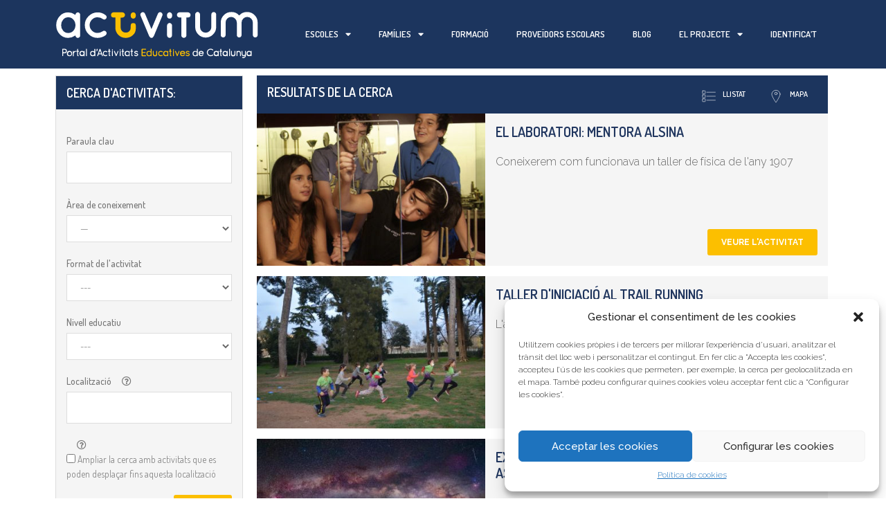

--- FILE ---
content_type: text/html; charset=UTF-8
request_url: https://activitum.cat/activitats/?ActividadesSearch%5Btipo%5D=escolar&rand=1663952297&wp-page=4&wp-per-page=10
body_size: 35192
content:
<!DOCTYPE html>
<html lang="ca">

<head>
	<meta charset="UTF-8">
	<link rel="profile" href="https://gmpg.org/xfn/11">
	<script id="lpData">
var lpData = {"site_url":"https:\/\/activitum.cat","user_id":"0","theme":"generatepress_child","lp_rest_url":"https:\/\/activitum.cat\/wp-json\/","nonce":"815efedb54","is_course_archive":"","courses_url":"https:\/\/activitum.cat\/cursos\/","urlParams":{"ActividadesSearch":{"tipo":"escolar"},"rand":"1663952297","wp-page":"4","wp-per-page":"10"},"lp_version":"4.2.7.2","lp_rest_load_ajax":"https:\/\/activitum.cat\/wp-json\/lp\/v1\/load_content_via_ajax\/","coverImageRatio":"5.16","toast":{"gravity":"bottom","position":"center","duration":3000,"close":1,"stopOnFocus":1,"classPrefix":"lp-toast"}};
</script>
		<style id="learn-press-custom-css">
			:root {
				--lp-container-max-width: 1290px;
				--lp-cotainer-padding: 1rem;
				--lp-primary-color: #fccb33;
				--lp-secondary-color: #1c355e;
			}
		</style>
		<meta name='robots' content='index, follow, max-image-preview:large, max-snippet:-1, max-video-preview:-1' />
<meta name="viewport" content="width=device-width, initial-scale=1">
	<!-- This site is optimized with the Yoast SEO plugin v24.5 - https://yoast.com/wordpress/plugins/seo/ -->
	<title>Activitats - Portal d&#039;Activitats Educatives de Catalunya</title>
	<meta name="description" content="Activitats per escoles i famílies, visites escolars a museus, teatre educatiu, tallers per escoles, premis educació, sortides a la natura, tallers de ciència, formació a professorat, programa educatiu, pae, granges per visites escolars, sortides escolars gratuïtes, sortides escolars" />
	<link rel="canonical" href="https://activitum.cat/activitats/" />
	<meta property="og:locale" content="ca_ES" />
	<meta property="og:type" content="article" />
	<meta property="og:title" content="Portal d&#039;Activitats Educatives de Catalunya - Cercador" />
	<meta property="og:description" content="Activitats per escoles i famílies, visites escolars a museus, teatre educatiu, tallers per escoles, premis educació, sortides a la natura, tallers de ciència, formació a professorat, programa educatiu, pae, granges per visites escolars, sortides escolars gratuïtes, sortides escolars" />
	<meta property="og:url" content="https://activitum.cat/activitats/" />
	<meta property="og:site_name" content="Activitum.cat" />
	<meta property="article:modified_time" content="2023-06-21T07:30:18+00:00" />
	<meta property="og:image" content="https://activitum.cat/wp-content/uploads/2023/02/Activitum-quadrat-e1677595754235.jpg" />
	<meta property="og:image:width" content="350" />
	<meta property="og:image:height" content="350" />
	<meta property="og:image:type" content="image/jpeg" />
	<meta name="twitter:card" content="summary_large_image" />
	<meta name="twitter:title" content="Portal d&#039;Activitats Educatives de Catalunya - Cercador" />
	<meta name="twitter:description" content="Activitats per escoles i famílies, visites escolars a museus, teatre educatiu, tallers per escoles, premis educació, sortides a la natura, tallers de ciència, formació a professorat, programa educatiu, pae, granges per visites escolars, sortides escolars gratuïtes, sortides escolars" />
	<meta name="twitter:image" content="https://activitum.cat/wp-content/uploads/2023/02/Activitum-quadrat-e1677595754235.jpg" />
	<meta name="twitter:label1" content="Temps estimat de lectura" />
	<meta name="twitter:data1" content="2 minuts" />
	<script type="application/ld+json" class="yoast-schema-graph">{"@context":"https://schema.org","@graph":[{"@type":"WebPage","@id":"https://activitum.cat/activitats/","url":"https://activitum.cat/activitats/","name":"Activitats - Portal d'Activitats Educatives de Catalunya","isPartOf":{"@id":"https://activitum.cat/#website"},"primaryImageOfPage":{"@id":"https://activitum.cat/activitats/#primaryimage"},"image":{"@id":"https://activitum.cat/activitats/#primaryimage"},"thumbnailUrl":"https://activitum.cat/wp-content/uploads/2023/06/Costa-Brava_Activium_855x180.gif","datePublished":"2019-10-07T14:07:11+00:00","dateModified":"2023-06-21T07:30:18+00:00","description":"Activitats per escoles i famílies, visites escolars a museus, teatre educatiu, tallers per escoles, premis educació, sortides a la natura, tallers de ciència, formació a professorat, programa educatiu, pae, granges per visites escolars, sortides escolars gratuïtes, sortides escolars","breadcrumb":{"@id":"https://activitum.cat/activitats/#breadcrumb"},"inLanguage":"ca","potentialAction":[{"@type":"ReadAction","target":["https://activitum.cat/activitats/"]}]},{"@type":"ImageObject","inLanguage":"ca","@id":"https://activitum.cat/activitats/#primaryimage","url":"https://activitum.cat/wp-content/uploads/2023/06/Costa-Brava_Activium_855x180.gif","contentUrl":"https://activitum.cat/wp-content/uploads/2023/06/Costa-Brava_Activium_855x180.gif","width":855,"height":180},{"@type":"BreadcrumbList","@id":"https://activitum.cat/activitats/#breadcrumb","itemListElement":[{"@type":"ListItem","position":1,"name":"Portada","item":"https://activitum.cat/"},{"@type":"ListItem","position":2,"name":"Activitats"}]},{"@type":"WebSite","@id":"https://activitum.cat/#website","url":"https://activitum.cat/","name":"Activitum.cat","description":"Portal d&#039;Activitats Educatives de Catalunya","potentialAction":[{"@type":"SearchAction","target":{"@type":"EntryPoint","urlTemplate":"https://activitum.cat/?s={search_term_string}"},"query-input":{"@type":"PropertyValueSpecification","valueRequired":true,"valueName":"search_term_string"}}],"inLanguage":"ca"}]}</script>
	<!-- / Yoast SEO plugin. -->


<link rel='dns-prefetch' href='//www.googletagmanager.com' />
<link rel='dns-prefetch' href='//pagead2.googlesyndication.com' />
<link href='https://fonts.gstatic.com' crossorigin rel='preconnect' />
<link href='https://fonts.googleapis.com' crossorigin rel='preconnect' />
<link rel="alternate" type="application/rss+xml" title="Activitum.cat &raquo; Canal d&#039;informació" href="https://activitum.cat/feed/" />
<link rel="alternate" type="application/rss+xml" title="Activitum.cat &raquo; Canal dels comentaris" href="https://activitum.cat/comments/feed/" />
<script>
window._wpemojiSettings = {"baseUrl":"https:\/\/s.w.org\/images\/core\/emoji\/15.0.3\/72x72\/","ext":".png","svgUrl":"https:\/\/s.w.org\/images\/core\/emoji\/15.0.3\/svg\/","svgExt":".svg","source":{"concatemoji":"https:\/\/activitum.cat\/wp-includes\/js\/wp-emoji-release.min.js?ver=cae1c14a27a4222e18dbc717000ac28c"}};
/*! This file is auto-generated */
!function(i,n){var o,s,e;function c(e){try{var t={supportTests:e,timestamp:(new Date).valueOf()};sessionStorage.setItem(o,JSON.stringify(t))}catch(e){}}function p(e,t,n){e.clearRect(0,0,e.canvas.width,e.canvas.height),e.fillText(t,0,0);var t=new Uint32Array(e.getImageData(0,0,e.canvas.width,e.canvas.height).data),r=(e.clearRect(0,0,e.canvas.width,e.canvas.height),e.fillText(n,0,0),new Uint32Array(e.getImageData(0,0,e.canvas.width,e.canvas.height).data));return t.every(function(e,t){return e===r[t]})}function u(e,t,n){switch(t){case"flag":return n(e,"\ud83c\udff3\ufe0f\u200d\u26a7\ufe0f","\ud83c\udff3\ufe0f\u200b\u26a7\ufe0f")?!1:!n(e,"\ud83c\uddfa\ud83c\uddf3","\ud83c\uddfa\u200b\ud83c\uddf3")&&!n(e,"\ud83c\udff4\udb40\udc67\udb40\udc62\udb40\udc65\udb40\udc6e\udb40\udc67\udb40\udc7f","\ud83c\udff4\u200b\udb40\udc67\u200b\udb40\udc62\u200b\udb40\udc65\u200b\udb40\udc6e\u200b\udb40\udc67\u200b\udb40\udc7f");case"emoji":return!n(e,"\ud83d\udc26\u200d\u2b1b","\ud83d\udc26\u200b\u2b1b")}return!1}function f(e,t,n){var r="undefined"!=typeof WorkerGlobalScope&&self instanceof WorkerGlobalScope?new OffscreenCanvas(300,150):i.createElement("canvas"),a=r.getContext("2d",{willReadFrequently:!0}),o=(a.textBaseline="top",a.font="600 32px Arial",{});return e.forEach(function(e){o[e]=t(a,e,n)}),o}function t(e){var t=i.createElement("script");t.src=e,t.defer=!0,i.head.appendChild(t)}"undefined"!=typeof Promise&&(o="wpEmojiSettingsSupports",s=["flag","emoji"],n.supports={everything:!0,everythingExceptFlag:!0},e=new Promise(function(e){i.addEventListener("DOMContentLoaded",e,{once:!0})}),new Promise(function(t){var n=function(){try{var e=JSON.parse(sessionStorage.getItem(o));if("object"==typeof e&&"number"==typeof e.timestamp&&(new Date).valueOf()<e.timestamp+604800&&"object"==typeof e.supportTests)return e.supportTests}catch(e){}return null}();if(!n){if("undefined"!=typeof Worker&&"undefined"!=typeof OffscreenCanvas&&"undefined"!=typeof URL&&URL.createObjectURL&&"undefined"!=typeof Blob)try{var e="postMessage("+f.toString()+"("+[JSON.stringify(s),u.toString(),p.toString()].join(",")+"));",r=new Blob([e],{type:"text/javascript"}),a=new Worker(URL.createObjectURL(r),{name:"wpTestEmojiSupports"});return void(a.onmessage=function(e){c(n=e.data),a.terminate(),t(n)})}catch(e){}c(n=f(s,u,p))}t(n)}).then(function(e){for(var t in e)n.supports[t]=e[t],n.supports.everything=n.supports.everything&&n.supports[t],"flag"!==t&&(n.supports.everythingExceptFlag=n.supports.everythingExceptFlag&&n.supports[t]);n.supports.everythingExceptFlag=n.supports.everythingExceptFlag&&!n.supports.flag,n.DOMReady=!1,n.readyCallback=function(){n.DOMReady=!0}}).then(function(){return e}).then(function(){var e;n.supports.everything||(n.readyCallback(),(e=n.source||{}).concatemoji?t(e.concatemoji):e.wpemoji&&e.twemoji&&(t(e.twemoji),t(e.wpemoji)))}))}((window,document),window._wpemojiSettings);
</script>
<link rel='stylesheet' id='generate-fonts-css' href='//fonts.googleapis.com/css?family=Raleway%3A100%2C100italic%2C200%2C200italic%2C300%2C300italic%2Cregular%2Citalic%2C500%2C500italic%2C600%2C600italic%2C700%2C700italic%2C800%2C800italic%2C900%2C900italic%7CDosis%3A200%2C300%2Cregular%2C500%2C600%2C700%2C800&#038;t=137' media='all' />
<style id='wp-emoji-styles-inline-css'>

	img.wp-smiley, img.emoji {
		display: inline !important;
		border: none !important;
		box-shadow: none !important;
		height: 1em !important;
		width: 1em !important;
		margin: 0 0.07em !important;
		vertical-align: -0.1em !important;
		background: none !important;
		padding: 0 !important;
	}
</style>
<link rel='stylesheet' id='jet-engine-frontend-css' href='https://activitum.cat/wp-content/plugins/jet-engine/assets/css/frontend.css?ver=3.5.1&#038;t=137' media='all' />
<link rel='stylesheet' id='cmplz-general-css' href='https://activitum.cat/wp-content/plugins/complianz-gdpr/assets/css/cookieblocker.min.css?ver=1720689354&#038;t=137' media='all' />
<link rel='stylesheet' id='generate-style-grid-css' href='https://activitum.cat/wp-content/themes/generatepress/assets/css/unsemantic-grid.min.css?ver=3.4.0&#038;t=137' media='all' />
<link rel='stylesheet' id='generate-style-css' href='https://activitum.cat/wp-content/themes/generatepress/assets/css/style.min.css?ver=3.4.0&#038;t=137' media='all' />
<style id='generate-style-inline-css'>
#site-navigation,.navigation-clone, #mobile-header {display:none !important}.generate-page-header, .page-header-image, .page-header-image-single {display:none}.entry-header {display:none} .page-content, .entry-content, .entry-summary {margin-top:0}
body{background-color:#ffffff;color:#777777;}a{color:#222222;}a:hover, a:focus, a:active{color:#fcbf00;}body .grid-container{max-width:1100px;}.wp-block-group__inner-container{max-width:1100px;margin-left:auto;margin-right:auto;}.site-header .header-image{width:200px;}:root{--contrast:#222222;--contrast-2:#575760;--contrast-3:#b2b2be;--base:#f0f0f0;--base-2:#f7f8f9;--base-3:#ffffff;--accent:#1e73be;}:root .has-contrast-color{color:var(--contrast);}:root .has-contrast-background-color{background-color:var(--contrast);}:root .has-contrast-2-color{color:var(--contrast-2);}:root .has-contrast-2-background-color{background-color:var(--contrast-2);}:root .has-contrast-3-color{color:var(--contrast-3);}:root .has-contrast-3-background-color{background-color:var(--contrast-3);}:root .has-base-color{color:var(--base);}:root .has-base-background-color{background-color:var(--base);}:root .has-base-2-color{color:var(--base-2);}:root .has-base-2-background-color{background-color:var(--base-2);}:root .has-base-3-color{color:var(--base-3);}:root .has-base-3-background-color{background-color:var(--base-3);}:root .has-accent-color{color:var(--accent);}:root .has-accent-background-color{background-color:var(--accent);}body, button, input, select, textarea{font-family:"Raleway", sans-serif;font-weight:300;font-size:16px;}body{line-height:1.5;}p{margin-bottom:0.5em;}.entry-content > [class*="wp-block-"]:not(:last-child):not(.wp-block-heading){margin-bottom:0.5em;}.main-title{font-size:45px;}.site-description{font-size:20px;}.main-navigation a, .menu-toggle{font-size:20px;}.main-navigation .main-nav ul ul li a{font-size:17px;}.sidebar .widget, .footer-widgets .widget{font-size:17px;}button:not(.menu-toggle),html input[type="button"],input[type="reset"],input[type="submit"],.button,.wp-block-button .wp-block-button__link{font-size:15px;}h1{font-family:"Dosis", sans-serif;font-weight:600;text-transform:uppercase;font-size:30px;margin-bottom:5px;}h2{font-family:"Dosis", sans-serif;font-weight:600;text-transform:uppercase;font-size:31px;line-height:1em;margin-bottom:0px;}h3{font-family:"Dosis", sans-serif;font-weight:600;font-size:19px;}h4{font-size:10px;}h5{font-size:10px;}@media (max-width:768px){.main-title{font-size:30px;}h1{font-size:30px;}h2{font-size:25px;}}.top-bar{background-color:#636363;color:#ffffff;}.top-bar a{color:#ffffff;}.top-bar a:hover{color:#303030;}.site-header{background-color:#ffffff;color:#3a3a3a;}.site-header a{color:#3a3a3a;}.main-title a,.main-title a:hover{color:#222222;}.site-description{color:#757575;}.main-navigation,.main-navigation ul ul{background-color:#222222;}.main-navigation .main-nav ul li a, .main-navigation .menu-toggle, .main-navigation .menu-bar-items{color:#ffffff;}.main-navigation .main-nav ul li:not([class*="current-menu-"]):hover > a, .main-navigation .main-nav ul li:not([class*="current-menu-"]):focus > a, .main-navigation .main-nav ul li.sfHover:not([class*="current-menu-"]) > a, .main-navigation .menu-bar-item:hover > a, .main-navigation .menu-bar-item.sfHover > a{color:#ffffff;background-color:#3f3f3f;}button.menu-toggle:hover,button.menu-toggle:focus,.main-navigation .mobile-bar-items a,.main-navigation .mobile-bar-items a:hover,.main-navigation .mobile-bar-items a:focus{color:#ffffff;}.main-navigation .main-nav ul li[class*="current-menu-"] > a{color:#ffffff;background-color:#3f3f3f;}.navigation-search input[type="search"],.navigation-search input[type="search"]:active, .navigation-search input[type="search"]:focus, .main-navigation .main-nav ul li.search-item.active > a, .main-navigation .menu-bar-items .search-item.active > a{color:#ffffff;background-color:#3f3f3f;}.main-navigation ul ul{background-color:#3f3f3f;}.main-navigation .main-nav ul ul li a{color:#ffffff;}.main-navigation .main-nav ul ul li:not([class*="current-menu-"]):hover > a,.main-navigation .main-nav ul ul li:not([class*="current-menu-"]):focus > a, .main-navigation .main-nav ul ul li.sfHover:not([class*="current-menu-"]) > a{color:#ffffff;background-color:#4f4f4f;}.main-navigation .main-nav ul ul li[class*="current-menu-"] > a{color:#ffffff;background-color:#4f4f4f;}.separate-containers .inside-article, .separate-containers .comments-area, .separate-containers .page-header, .one-container .container, .separate-containers .paging-navigation, .inside-page-header{background-color:#ffffff;}.entry-meta{color:#595959;}.entry-meta a{color:#595959;}.entry-meta a:hover{color:#1e73be;}.sidebar .widget{background-color:#ffffff;}.sidebar .widget .widget-title{color:#000000;}.footer-widgets{background-color:#ffffff;}.footer-widgets .widget-title{color:#000000;}.site-info{color:#ffffff;background-color:#222222;}.site-info a{color:#ffffff;}.site-info a:hover{color:#606060;}.footer-bar .widget_nav_menu .current-menu-item a{color:#606060;}input[type="text"],input[type="email"],input[type="url"],input[type="password"],input[type="search"],input[type="tel"],input[type="number"],textarea,select{color:#666666;background-color:#fafafa;border-color:#cccccc;}input[type="text"]:focus,input[type="email"]:focus,input[type="url"]:focus,input[type="password"]:focus,input[type="search"]:focus,input[type="tel"]:focus,input[type="number"]:focus,textarea:focus,select:focus{color:#666666;background-color:#ffffff;border-color:#bfbfbf;}button,html input[type="button"],input[type="reset"],input[type="submit"],a.button,a.wp-block-button__link:not(.has-background){color:#ffffff;background-color:#666666;}button:hover,html input[type="button"]:hover,input[type="reset"]:hover,input[type="submit"]:hover,a.button:hover,button:focus,html input[type="button"]:focus,input[type="reset"]:focus,input[type="submit"]:focus,a.button:focus,a.wp-block-button__link:not(.has-background):active,a.wp-block-button__link:not(.has-background):focus,a.wp-block-button__link:not(.has-background):hover{color:#ffffff;background-color:#3f3f3f;}a.generate-back-to-top{background-color:rgba( 0,0,0,0.4 );color:#ffffff;}a.generate-back-to-top:hover,a.generate-back-to-top:focus{background-color:rgba( 0,0,0,0.6 );color:#ffffff;}:root{--gp-search-modal-bg-color:var(--base-3);--gp-search-modal-text-color:var(--contrast);--gp-search-modal-overlay-bg-color:rgba(0,0,0,0.2);}@media (max-width: 768px){.main-navigation .menu-bar-item:hover > a, .main-navigation .menu-bar-item.sfHover > a{background:none;color:#ffffff;}}.inside-top-bar{padding:10px;}.inside-header{padding:40px 40px 25px 40px;}.separate-containers .inside-article, .separate-containers .comments-area, .separate-containers .page-header, .separate-containers .paging-navigation, .one-container .site-content, .inside-page-header{padding:0px;}.site-main .wp-block-group__inner-container{padding:0px;}.entry-content .alignwide, body:not(.no-sidebar) .entry-content .alignfull{margin-left:-0px;width:calc(100% + 0px);max-width:calc(100% + 0px);}.one-container.right-sidebar .site-main,.one-container.both-right .site-main{margin-right:0px;}.one-container.left-sidebar .site-main,.one-container.both-left .site-main{margin-left:0px;}.one-container.both-sidebars .site-main{margin:0px;}.main-navigation .main-nav ul ul li a{padding:25px 20px 25px 20px;}.rtl .menu-item-has-children .dropdown-menu-toggle{padding-left:20px;}.menu-item-has-children ul .dropdown-menu-toggle{padding-top:25px;padding-bottom:25px;margin-top:-25px;}.rtl .main-navigation .main-nav ul li.menu-item-has-children > a{padding-right:20px;}.site-info{padding:20px;}@media (max-width:768px){.separate-containers .inside-article, .separate-containers .comments-area, .separate-containers .page-header, .separate-containers .paging-navigation, .one-container .site-content, .inside-page-header{padding:0px 30px 0px 30px;}.site-main .wp-block-group__inner-container{padding:0px 30px 0px 30px;}.site-info{padding-right:10px;padding-left:10px;}.entry-content .alignwide, body:not(.no-sidebar) .entry-content .alignfull{margin-left:-30px;width:calc(100% + 60px);max-width:calc(100% + 60px);}}.one-container .sidebar .widget{padding:0px;}/* End cached CSS */@media (max-width: 768px){.main-navigation .menu-toggle,.main-navigation .mobile-bar-items,.sidebar-nav-mobile:not(#sticky-placeholder){display:block;}.main-navigation ul,.gen-sidebar-nav{display:none;}[class*="nav-float-"] .site-header .inside-header > *{float:none;clear:both;}}
.main-navigation .slideout-toggle a:before,.slide-opened .slideout-overlay .slideout-exit:before{font-family:GeneratePress;}.slideout-navigation .dropdown-menu-toggle:before{content:"\f107" !important;}.slideout-navigation .sfHover > a .dropdown-menu-toggle:before{content:"\f106" !important;}.page .entry-content{margin-top:0px;}
.navigation-branding .main-title{font-weight:bold;text-transform:none;font-size:45px;}@media (max-width: 768px){.navigation-branding .main-title{font-size:30px;}}
.main-navigation .main-nav ul li a,.menu-toggle,.main-navigation .mobile-bar-items a{transition: line-height 300ms ease}.main-navigation.toggled .main-nav > ul{background-color: #222222}
@media (max-width: 768px){.menu-toggle,.main-navigation .mobile-bar-items a{padding-left:0px;padding-right:0px;}}
</style>
<link rel='stylesheet' id='generate-mobile-style-css' href='https://activitum.cat/wp-content/themes/generatepress/assets/css/mobile.min.css?ver=3.4.0&#038;t=137' media='all' />
<link rel='stylesheet' id='generate-font-icons-css' href='https://activitum.cat/wp-content/themes/generatepress/assets/css/components/font-icons.min.css?ver=3.4.0&#038;t=137' media='all' />
<link rel='stylesheet' id='generate-child-css' href='https://activitum.cat/wp-content/themes/generatepress_child/style.css?ver=1751617551&#038;t=137' media='all' />
<link rel='stylesheet' id='jet-elements-css' href='https://activitum.cat/wp-content/plugins/jet-elements/assets/css/jet-elements.css?ver=2.6.19&#038;t=137' media='all' />
<link rel='stylesheet' id='jet-elements-skin-css' href='https://activitum.cat/wp-content/plugins/jet-elements/assets/css/jet-elements-skin.css?ver=2.6.19&#038;t=137' media='all' />
<link rel='stylesheet' id='elementor-icons-css' href='https://activitum.cat/wp-content/plugins/elementor/assets/lib/eicons/css/elementor-icons.min.css?ver=5.30.0&#038;t=137' media='all' />
<link rel='stylesheet' id='elementor-frontend-css' href='https://activitum.cat/wp-content/plugins/elementor/assets/css/frontend.min.css?ver=3.22.3&#038;t=137' media='all' />
<link rel='stylesheet' id='swiper-css' href='https://activitum.cat/wp-content/plugins/elementor/assets/lib/swiper/v8/css/swiper.min.css?ver=8.4.5&#038;t=137' media='all' />
<link rel='stylesheet' id='elementor-post-9954-css' href='https://activitum.cat/wp-content/uploads/elementor/css/post-9954.css?ver=1720690095&#038;t=137' media='all' />
<link rel='stylesheet' id='elementor-pro-css' href='https://activitum.cat/wp-content/plugins/elementor-pro/assets/css/frontend.min.css?ver=3.22.1&#038;t=137' media='all' />
<link rel='stylesheet' id='font-awesome-5-all-css' href='https://activitum.cat/wp-content/plugins/elementor/assets/lib/font-awesome/css/all.min.css?ver=4.10.37&#038;t=137' media='all' />
<link rel='stylesheet' id='font-awesome-4-shim-css' href='https://activitum.cat/wp-content/plugins/elementor/assets/lib/font-awesome/css/v4-shims.min.css?ver=3.22.3&#038;t=137' media='all' />
<link rel='stylesheet' id='elementor-post-386-css' href='https://activitum.cat/wp-content/uploads/elementor/css/post-386.css?ver=1720691179&#038;t=137' media='all' />
<link rel='stylesheet' id='elementor-post-45-css' href='https://activitum.cat/wp-content/uploads/elementor/css/post-45.css?ver=1720690097&#038;t=137' media='all' />
<link rel='stylesheet' id='elementor-post-93-css' href='https://activitum.cat/wp-content/uploads/elementor/css/post-93.css?ver=1759827231&#038;t=137' media='all' />
<link rel='stylesheet' id='elementor-post-21945-css' href='https://activitum.cat/wp-content/uploads/elementor/css/post-21945.css?ver=1720695973&#038;t=137' media='all' />
<link rel='stylesheet' id='popup-maker-site-css' href='//activitum.cat/wp-content/uploads/pum/pum-site-styles.css?generated=1765358871&#038;ver=1.19.0&#038;t=137' media='all' />
<link rel='stylesheet' id='generate-blog-css' href='https://activitum.cat/wp-content/plugins/gp-premium/blog/functions/css/style-min.css?ver=1.8.3&#038;t=137' media='all' />
<link rel='stylesheet' id='generate-sticky-css' href='https://activitum.cat/wp-content/plugins/gp-premium/menu-plus/functions/css/sticky.min.css?ver=1.8.3&#038;t=137' media='all' />
<link rel='stylesheet' id='learnpress-widgets-css' href='https://activitum.cat/wp-content/plugins/learnpress/assets/css/widgets.min.css?ver=4.2.7.2&#038;t=137' media='all' />
<link rel='stylesheet' id='google-fonts-1-css' href='https://fonts.googleapis.com/css?family=Roboto%3A100%2C100italic%2C200%2C200italic%2C300%2C300italic%2C400%2C400italic%2C500%2C500italic%2C600%2C600italic%2C700%2C700italic%2C800%2C800italic%2C900%2C900italic%7CRoboto+Slab%3A100%2C100italic%2C200%2C200italic%2C300%2C300italic%2C400%2C400italic%2C500%2C500italic%2C600%2C600italic%2C700%2C700italic%2C800%2C800italic%2C900%2C900italic%7CDosis%3A100%2C100italic%2C200%2C200italic%2C300%2C300italic%2C400%2C400italic%2C500%2C500italic%2C600%2C600italic%2C700%2C700italic%2C800%2C800italic%2C900%2C900italic&#038;display=auto&#038;ver=6.5.7&#038;t=137' media='all' />
<link rel='stylesheet' id='elementor-icons-shared-0-css' href='https://activitum.cat/wp-content/plugins/elementor/assets/lib/font-awesome/css/fontawesome.min.css?ver=5.15.3&#038;t=137' media='all' />
<link rel='stylesheet' id='elementor-icons-fa-solid-css' href='https://activitum.cat/wp-content/plugins/elementor/assets/lib/font-awesome/css/solid.min.css?ver=5.15.3&#038;t=137' media='all' />
<link rel='stylesheet' id='elementor-icons-fa-brands-css' href='https://activitum.cat/wp-content/plugins/elementor/assets/lib/font-awesome/css/brands.min.css?ver=5.15.3&#038;t=137' media='all' />
<link rel='stylesheet' id='elementor-icons-fa-regular-css' href='https://activitum.cat/wp-content/plugins/elementor/assets/lib/font-awesome/css/regular.min.css?ver=5.15.3&#038;t=137' media='all' />
<link rel="preconnect" href="https://fonts.gstatic.com/" crossorigin><script src="https://activitum.cat/wp-includes/js/jquery/jquery.min.js?ver=3.7.1" id="jquery-core-js"></script>
<script src="https://activitum.cat/wp-includes/js/jquery/jquery-migrate.min.js?ver=3.4.1" id="jquery-migrate-js"></script>
<script src="https://activitum.cat/wp-content/plugins/elementor/assets/lib/font-awesome/js/v4-shims.min.js?ver=3.22.3" id="font-awesome-4-shim-js"></script>

<!-- Google tag (gtag.js) snippet added by Site Kit -->

<!-- Google Analytics snippet added by Site Kit -->
<script src="https://www.googletagmanager.com/gtag/js?id=GT-P85KJXM" id="google_gtagjs-js" async></script>
<script id="google_gtagjs-js-after">
window.dataLayer = window.dataLayer || [];function gtag(){dataLayer.push(arguments);}
gtag("set","linker",{"domains":["activitum.cat"]});
gtag("js", new Date());
gtag("set", "developer_id.dZTNiMT", true);
gtag("config", "GT-P85KJXM");
</script>

<!-- End Google tag (gtag.js) snippet added by Site Kit -->
<script src="https://activitum.cat/wp-content/plugins/learnpress/assets/js/dist/loadAJAX.min.js?ver=4.2.7.2" id="lp-load-ajax-js" async data-wp-strategy="async"></script>
<link rel="https://api.w.org/" href="https://activitum.cat/wp-json/" /><link rel="alternate" type="application/json" href="https://activitum.cat/wp-json/wp/v2/pages/386" /><link rel="EditURI" type="application/rsd+xml" title="RSD" href="https://activitum.cat/xmlrpc.php?rsd" />
<link rel="alternate" type="application/json+oembed" href="https://activitum.cat/wp-json/oembed/1.0/embed?url=https%3A%2F%2Factivitum.cat%2Factivitats%2F" />
<link rel="alternate" type="text/xml+oembed" href="https://activitum.cat/wp-json/oembed/1.0/embed?url=https%3A%2F%2Factivitum.cat%2Factivitats%2F&#038;format=xml" />
<meta name="generator" content="Site Kit by Google 1.130.0" /><script type="text/javascript">//<![CDATA[
  function external_links_in_new_windows_loop() {
    if (!document.links) {
      document.links = document.getElementsByTagName('a');
    }
    var change_link = false;
    var force = '';
    var ignore = '';

    for (var t=0; t<document.links.length; t++) {
      var all_links = document.links[t];
      change_link = false;
      
      if(document.links[t].hasAttribute('onClick') == false) {
        // forced if the address starts with http (or also https), but does not link to the current domain
        if(all_links.href.search(/^http/) != -1 && all_links.href.search('activitum.cat') == -1 && all_links.href.search(/^#/) == -1) {
          // console.log('Changed ' + all_links.href);
          change_link = true;
        }
          
        if(force != '' && all_links.href.search(force) != -1) {
          // forced
          // console.log('force ' + all_links.href);
          change_link = true;
        }
        
        if(ignore != '' && all_links.href.search(ignore) != -1) {
          // console.log('ignore ' + all_links.href);
          // ignored
          change_link = false;
        }

        if(change_link == true) {
          // console.log('Changed ' + all_links.href);
          document.links[t].setAttribute('onClick', 'javascript:window.open(\'' + all_links.href.replace(/'/g, '') + '\', \'_blank\', \'noopener\'); return false;');
          document.links[t].removeAttribute('target');
        }
      }
    }
  }
  
  // Load
  function external_links_in_new_windows_load(func)
  {  
    var oldonload = window.onload;
    if (typeof window.onload != 'function'){
      window.onload = func;
    } else {
      window.onload = function(){
        oldonload();
        func();
      }
    }
  }

  external_links_in_new_windows_load(external_links_in_new_windows_loop);
  //]]></script>

			<style>.cmplz-hidden {
					display: none !important;
				}</style>
<!-- Google AdSense meta tags added by Site Kit -->
<meta name="google-adsense-platform-account" content="ca-host-pub-2644536267352236">
<meta name="google-adsense-platform-domain" content="sitekit.withgoogle.com">
<!-- End Google AdSense meta tags added by Site Kit -->
<meta name="generator" content="Elementor 3.22.3; features: e_optimized_assets_loading, additional_custom_breakpoints; settings: css_print_method-external, google_font-enabled, font_display-auto">
<style>.recentcomments a{display:inline !important;padding:0 !important;margin:0 !important;}</style><!-- Global site tag (gtag.js) - Google Analytics -->
<script type="text/plain" data-service="google-analytics" data-category="statistics" async data-cmplz-src="https://www.googletagmanager.com/gtag/js?id=UA-76301248-1"></script>
<script>
  window.dataLayer = window.dataLayer || [];
  function gtag(){dataLayer.push(arguments);}
  gtag('js', new Date());

  gtag('config', 'UA-76301248-1');
</script>

<!-- Google AdSense snippet added by Site Kit -->
<script async src="https://pagead2.googlesyndication.com/pagead/js/adsbygoogle.js?client=ca-pub-7365241899167385&amp;host=ca-host-pub-2644536267352236" crossorigin="anonymous"></script>

<!-- End Google AdSense snippet added by Site Kit -->
<link rel="icon" href="https://activitum.cat/wp-content/uploads/2019/08/favicon-150x150.png" sizes="32x32" />
<link rel="icon" href="https://activitum.cat/wp-content/uploads/2019/08/favicon.png" sizes="192x192" />
<link rel="apple-touch-icon" href="https://activitum.cat/wp-content/uploads/2019/08/favicon.png" />
<meta name="msapplication-TileImage" content="https://activitum.cat/wp-content/uploads/2019/08/favicon.png" />
		<style id="wp-custom-css">
			.site-footer a {
    color: white;
}
.course-students {
    display: none;
}
.archive .entry-title:after {
  content:'Courses'; 
  visibility: visible;
  display: block;		</style>
			<script id="mcjs">
		! function(c, h, i, m, p) {
			m = c.createElement(h), p = c.getElementsByTagName(h)[0], m.async = 1, m.src = i, p.parentNode.insertBefore(m, p)
		}(document, "script", "https://chimpstatic.com/mcjs-connected/js/users/7e37c0db95ff778d495e1c776/5303f66be597a99a66b3ef065.js");
	</script>
</head>

<body data-rsssl=1 data-cmplz=1 class="page-template-default page page-id-386 wp-embed-responsive post-image-aligned-center sticky-menu-fade sticky-enabled both-sticky-menu no-sidebar nav-below-header one-container fluid-header active-footer-widgets-3 header-aligned-left dropdown-hover full-width-content elementor-default elementor-kit-9954 elementor-page elementor-page-386 elementor-page-51897" itemtype="https://schema.org/WebPage" itemscope>
	<a class="screen-reader-text skip-link" href="#content" title="Vés al contingut">Vés al contingut</a>		<div data-elementor-type="header" data-elementor-id="45" class="elementor elementor-45 elementor-location-header" data-elementor-post-type="elementor_library">
					<section class="elementor-section elementor-top-section elementor-element elementor-element-954d6cd elementor-section-content-middle elementor-hidden-tablet elementor-hidden-phone elementor-section-boxed elementor-section-height-default elementor-section-height-default" data-id="954d6cd" data-element_type="section" data-settings="{&quot;background_background&quot;:&quot;classic&quot;,&quot;jet_parallax_layout_list&quot;:[{&quot;jet_parallax_layout_image&quot;:{&quot;url&quot;:&quot;&quot;,&quot;id&quot;:&quot;&quot;,&quot;size&quot;:&quot;&quot;},&quot;_id&quot;:&quot;9130f45&quot;,&quot;jet_parallax_layout_image_tablet&quot;:{&quot;url&quot;:&quot;&quot;,&quot;id&quot;:&quot;&quot;,&quot;size&quot;:&quot;&quot;},&quot;jet_parallax_layout_image_mobile&quot;:{&quot;url&quot;:&quot;&quot;,&quot;id&quot;:&quot;&quot;,&quot;size&quot;:&quot;&quot;},&quot;jet_parallax_layout_speed&quot;:{&quot;unit&quot;:&quot;%&quot;,&quot;size&quot;:50,&quot;sizes&quot;:[]},&quot;jet_parallax_layout_type&quot;:&quot;scroll&quot;,&quot;jet_parallax_layout_z_index&quot;:&quot;&quot;,&quot;jet_parallax_layout_bg_x&quot;:50,&quot;jet_parallax_layout_bg_y&quot;:50,&quot;jet_parallax_layout_bg_size&quot;:&quot;auto&quot;,&quot;jet_parallax_layout_animation_prop&quot;:&quot;transform&quot;,&quot;jet_parallax_layout_on&quot;:[&quot;desktop&quot;,&quot;tablet&quot;],&quot;jet_parallax_layout_direction&quot;:null,&quot;jet_parallax_layout_fx_direction&quot;:null,&quot;jet_parallax_layout_bg_x_tablet&quot;:&quot;&quot;,&quot;jet_parallax_layout_bg_x_mobile&quot;:&quot;&quot;,&quot;jet_parallax_layout_bg_y_tablet&quot;:&quot;&quot;,&quot;jet_parallax_layout_bg_y_mobile&quot;:&quot;&quot;,&quot;jet_parallax_layout_bg_size_tablet&quot;:&quot;&quot;,&quot;jet_parallax_layout_bg_size_mobile&quot;:&quot;&quot;}]}">
						<div class="elementor-container elementor-column-gap-default">
					<div class="elementor-column elementor-col-50 elementor-top-column elementor-element elementor-element-d35f787" data-id="d35f787" data-element_type="column">
			<div class="elementor-widget-wrap elementor-element-populated">
						<div class="elementor-element elementor-element-ff16177 elementor-widget elementor-widget-image" data-id="ff16177" data-element_type="widget" data-widget_type="image.default">
				<div class="elementor-widget-container">
														<a href="https://activitum.cat">
							<img width="240" height="56" src="https://activitum.cat/wp-content/uploads/2019/08/activitum-logo-blanco.svg" class="attachment-large size-large wp-image-32" alt="" />								</a>
													</div>
				</div>
					</div>
		</div>
				<div class="elementor-column elementor-col-50 elementor-top-column elementor-element elementor-element-6093a29" data-id="6093a29" data-element_type="column">
			<div class="elementor-widget-wrap elementor-element-populated">
						<div class="elementor-element elementor-element-3438395 elementor-nav-menu__align-end elementor-nav-menu--dropdown-tablet elementor-nav-menu__text-align-aside elementor-nav-menu--toggle elementor-nav-menu--burger elementor-widget elementor-widget-nav-menu" data-id="3438395" data-element_type="widget" data-settings="{&quot;layout&quot;:&quot;horizontal&quot;,&quot;submenu_icon&quot;:{&quot;value&quot;:&quot;&lt;i class=\&quot;fas fa-caret-down\&quot;&gt;&lt;\/i&gt;&quot;,&quot;library&quot;:&quot;fa-solid&quot;},&quot;toggle&quot;:&quot;burger&quot;}" data-widget_type="nav-menu.default">
				<div class="elementor-widget-container">
						<nav class="elementor-nav-menu--main elementor-nav-menu__container elementor-nav-menu--layout-horizontal e--pointer-none">
				<ul id="menu-1-3438395" class="elementor-nav-menu"><li class="menu-item menu-item-type-custom menu-item-object-custom menu-item-has-children menu-item-7394"><a href="?rand=1769759983" class="elementor-item">Escoles</a>
<ul class="sub-menu elementor-nav-menu--dropdown">
	<li class="menu-item menu-item-type-custom menu-item-object-custom menu-item-43645"><a href="https://activitum.cat/activitats/?ActividadesSearch%5Btipo%5D=escolar&#038;rand=1769759983" class="elementor-sub-item">Activitats per escoles</a></li>
	<li class="menu-item menu-item-type-post_type menu-item-object-page menu-item-8984"><a href="https://activitum.cat/recursos-online/" class="elementor-sub-item">Recursos online</a></li>
	<li class="menu-item menu-item-type-post_type menu-item-object-page menu-item-43648"><a href="https://activitum.cat/formacio/" class="elementor-sub-item">Formació per a professorat</a></li>
	<li class="menu-item menu-item-type-post_type menu-item-object-page menu-item-43646"><a href="https://activitum.cat/formacions-per-associacions-de-families/" class="elementor-sub-item">Formació per AFAs</a></li>
	<li class="menu-item menu-item-type-post_type menu-item-object-page menu-item-43654"><a href="https://activitum.cat/blog-del-portal-dactivitats-educatives-de-catalunya/" class="elementor-sub-item">Articles sobre educació</a></li>
	<li class="menu-item menu-item-type-post_type menu-item-object-page menu-item-43647"><a href="https://activitum.cat/empreses-productes-i-serveis-escolars/" class="elementor-sub-item">Catàleg de proveïdors escolars</a></li>
</ul>
</li>
<li class="menu-item menu-item-type-custom menu-item-object-custom menu-item-has-children menu-item-7395"><a href="https://activitum.cat/activitats/?ActividadesSearch%5Btipo%5D=families&#038;rand=1769759983" class="elementor-item">Famílies</a>
<ul class="sub-menu elementor-nav-menu--dropdown">
	<li class="menu-item menu-item-type-custom menu-item-object-custom menu-item-43650"><a href="https://activitum.cat/activitats/?ActividadesSearch%5Btipo%5D=families&#038;rand=1769759983" class="elementor-sub-item">Activitats familiars i de lleure</a></li>
	<li class="menu-item menu-item-type-post_type menu-item-object-page menu-item-43655"><a href="https://activitum.cat/blog-del-portal-dactivitats-educatives-de-catalunya/" class="elementor-sub-item">Top! Blog amb recomanacions</a></li>
	<li class="menu-item menu-item-type-post_type menu-item-object-page menu-item-43656"><a href="https://activitum.cat/recursos-online/" class="elementor-sub-item">Recursos online</a></li>
	<li class="menu-item menu-item-type-post_type menu-item-object-page menu-item-11459"><a href="https://activitum.cat/mapa-zones-picnic/" class="elementor-sub-item">Zones de pícnic</a></li>
	<li class="menu-item menu-item-type-post_type menu-item-object-page menu-item-11460"><a href="https://activitum.cat/rutes-a-peu/" class="elementor-sub-item">Rutes a peu</a></li>
	<li class="menu-item menu-item-type-post_type menu-item-object-page menu-item-11461"><a href="https://activitum.cat/rutes-en-bicicleta/" class="elementor-sub-item">Rutes en bicicleta</a></li>
	<li class="menu-item menu-item-type-post_type menu-item-object-page menu-item-13608"><a href="https://activitum.cat/espais-naturals-de-catalunya-3/" class="elementor-sub-item">ESPAIS NATURALS DE CATALUNYA</a></li>
</ul>
</li>
<li class="menu-item menu-item-type-post_type menu-item-object-page menu-item-37541"><a href="https://activitum.cat/formacio/" class="elementor-item">Formació</a></li>
<li class="menu-item menu-item-type-post_type menu-item-object-page menu-item-41526"><a href="https://activitum.cat/empreses-productes-i-serveis-escolars/" class="elementor-item">Proveïdors escolars</a></li>
<li class="menu-item menu-item-type-post_type menu-item-object-page menu-item-15379"><a href="https://activitum.cat/blog-del-portal-dactivitats-educatives-de-catalunya/" class="elementor-item">Blog</a></li>
<li class="menu-item menu-item-type-custom menu-item-object-custom menu-item-has-children menu-item-50"><a href="#" class="elementor-item elementor-item-anchor">El projecte</a>
<ul class="sub-menu elementor-nav-menu--dropdown">
	<li class="menu-item menu-item-type-post_type menu-item-object-page menu-item-7566"><a href="https://activitum.cat/qui-som/" class="elementor-sub-item">Què és Activitum?</a></li>
	<li class="menu-item menu-item-type-post_type menu-item-object-page menu-item-7683"><a href="https://activitum.cat/associacio-escola-entorn/" class="elementor-sub-item">Associació Escola – Entorn</a></li>
	<li class="menu-item menu-item-type-post_type menu-item-object-page menu-item-7706"><a href="https://activitum.cat/mencions-i-premis/" class="elementor-sub-item">Premis i col·laboracions. Premsa.</a></li>
	<li class="menu-item menu-item-type-post_type menu-item-object-page menu-item-7557"><a href="https://activitum.cat/publica/" class="elementor-sub-item">Publica les teves activitats</a></li>
	<li class="menu-item menu-item-type-post_type menu-item-object-page menu-item-7604"><a href="https://activitum.cat/cartell-sala-de-professors/" class="elementor-sub-item">Cartell sala de professors</a></li>
	<li class="menu-item menu-item-type-post_type menu-item-object-page menu-item-7609"><a href="https://activitum.cat/que-aportem-als-teus-alumnes/" class="elementor-sub-item">Què aportem als infants?</a></li>
	<li class="menu-item menu-item-type-post_type menu-item-object-page menu-item-7672"><a href="https://activitum.cat/com-preparar-activitats-de-valor-per-als-docents/" class="elementor-sub-item">Com preparar activitats de valor per als docents?</a></li>
	<li class="menu-item menu-item-type-post_type menu-item-object-page menu-item-7732"><a href="https://activitum.cat/alianca-educacio360/" class="elementor-sub-item">Aliança Educació360</a></li>
	<li class="menu-item menu-item-type-post_type menu-item-object-page menu-item-7727"><a href="https://activitum.cat/stemcat-2/" class="elementor-sub-item">STEMcat</a></li>
	<li class="menu-item menu-item-type-post_type menu-item-object-page menu-item-7592"><a href="https://activitum.cat/contacta/" class="elementor-sub-item">Contacta</a></li>
</ul>
</li>
<li class="menu-item menu-item-type-post_type menu-item-object-page menu-item-has-children menu-item-7567"><a href="https://activitum.cat/panel/" class="elementor-item">Identifica&#8217;t</a></li>
</ul>			</nav>
					<div class="elementor-menu-toggle" role="button" tabindex="0" aria-label="Commuta el menú" aria-expanded="false">
			<i aria-hidden="true" role="presentation" class="elementor-menu-toggle__icon--open eicon-menu-bar"></i><i aria-hidden="true" role="presentation" class="elementor-menu-toggle__icon--close eicon-close"></i>			<span class="elementor-screen-only">Menu</span>
		</div>
					<nav class="elementor-nav-menu--dropdown elementor-nav-menu__container" aria-hidden="true">
				<ul id="menu-2-3438395" class="elementor-nav-menu"><li class="menu-item menu-item-type-custom menu-item-object-custom menu-item-has-children menu-item-7394"><a href="?rand=1769759983" class="elementor-item" tabindex="-1">Escoles</a>
<ul class="sub-menu elementor-nav-menu--dropdown">
	<li class="menu-item menu-item-type-custom menu-item-object-custom menu-item-43645"><a href="https://activitum.cat/activitats/?ActividadesSearch%5Btipo%5D=escolar&#038;rand=1769759983" class="elementor-sub-item" tabindex="-1">Activitats per escoles</a></li>
	<li class="menu-item menu-item-type-post_type menu-item-object-page menu-item-8984"><a href="https://activitum.cat/recursos-online/" class="elementor-sub-item" tabindex="-1">Recursos online</a></li>
	<li class="menu-item menu-item-type-post_type menu-item-object-page menu-item-43648"><a href="https://activitum.cat/formacio/" class="elementor-sub-item" tabindex="-1">Formació per a professorat</a></li>
	<li class="menu-item menu-item-type-post_type menu-item-object-page menu-item-43646"><a href="https://activitum.cat/formacions-per-associacions-de-families/" class="elementor-sub-item" tabindex="-1">Formació per AFAs</a></li>
	<li class="menu-item menu-item-type-post_type menu-item-object-page menu-item-43654"><a href="https://activitum.cat/blog-del-portal-dactivitats-educatives-de-catalunya/" class="elementor-sub-item" tabindex="-1">Articles sobre educació</a></li>
	<li class="menu-item menu-item-type-post_type menu-item-object-page menu-item-43647"><a href="https://activitum.cat/empreses-productes-i-serveis-escolars/" class="elementor-sub-item" tabindex="-1">Catàleg de proveïdors escolars</a></li>
</ul>
</li>
<li class="menu-item menu-item-type-custom menu-item-object-custom menu-item-has-children menu-item-7395"><a href="https://activitum.cat/activitats/?ActividadesSearch%5Btipo%5D=families&#038;rand=1769759983" class="elementor-item" tabindex="-1">Famílies</a>
<ul class="sub-menu elementor-nav-menu--dropdown">
	<li class="menu-item menu-item-type-custom menu-item-object-custom menu-item-43650"><a href="https://activitum.cat/activitats/?ActividadesSearch%5Btipo%5D=families&#038;rand=1769759983" class="elementor-sub-item" tabindex="-1">Activitats familiars i de lleure</a></li>
	<li class="menu-item menu-item-type-post_type menu-item-object-page menu-item-43655"><a href="https://activitum.cat/blog-del-portal-dactivitats-educatives-de-catalunya/" class="elementor-sub-item" tabindex="-1">Top! Blog amb recomanacions</a></li>
	<li class="menu-item menu-item-type-post_type menu-item-object-page menu-item-43656"><a href="https://activitum.cat/recursos-online/" class="elementor-sub-item" tabindex="-1">Recursos online</a></li>
	<li class="menu-item menu-item-type-post_type menu-item-object-page menu-item-11459"><a href="https://activitum.cat/mapa-zones-picnic/" class="elementor-sub-item" tabindex="-1">Zones de pícnic</a></li>
	<li class="menu-item menu-item-type-post_type menu-item-object-page menu-item-11460"><a href="https://activitum.cat/rutes-a-peu/" class="elementor-sub-item" tabindex="-1">Rutes a peu</a></li>
	<li class="menu-item menu-item-type-post_type menu-item-object-page menu-item-11461"><a href="https://activitum.cat/rutes-en-bicicleta/" class="elementor-sub-item" tabindex="-1">Rutes en bicicleta</a></li>
	<li class="menu-item menu-item-type-post_type menu-item-object-page menu-item-13608"><a href="https://activitum.cat/espais-naturals-de-catalunya-3/" class="elementor-sub-item" tabindex="-1">ESPAIS NATURALS DE CATALUNYA</a></li>
</ul>
</li>
<li class="menu-item menu-item-type-post_type menu-item-object-page menu-item-37541"><a href="https://activitum.cat/formacio/" class="elementor-item" tabindex="-1">Formació</a></li>
<li class="menu-item menu-item-type-post_type menu-item-object-page menu-item-41526"><a href="https://activitum.cat/empreses-productes-i-serveis-escolars/" class="elementor-item" tabindex="-1">Proveïdors escolars</a></li>
<li class="menu-item menu-item-type-post_type menu-item-object-page menu-item-15379"><a href="https://activitum.cat/blog-del-portal-dactivitats-educatives-de-catalunya/" class="elementor-item" tabindex="-1">Blog</a></li>
<li class="menu-item menu-item-type-custom menu-item-object-custom menu-item-has-children menu-item-50"><a href="#" class="elementor-item elementor-item-anchor" tabindex="-1">El projecte</a>
<ul class="sub-menu elementor-nav-menu--dropdown">
	<li class="menu-item menu-item-type-post_type menu-item-object-page menu-item-7566"><a href="https://activitum.cat/qui-som/" class="elementor-sub-item" tabindex="-1">Què és Activitum?</a></li>
	<li class="menu-item menu-item-type-post_type menu-item-object-page menu-item-7683"><a href="https://activitum.cat/associacio-escola-entorn/" class="elementor-sub-item" tabindex="-1">Associació Escola – Entorn</a></li>
	<li class="menu-item menu-item-type-post_type menu-item-object-page menu-item-7706"><a href="https://activitum.cat/mencions-i-premis/" class="elementor-sub-item" tabindex="-1">Premis i col·laboracions. Premsa.</a></li>
	<li class="menu-item menu-item-type-post_type menu-item-object-page menu-item-7557"><a href="https://activitum.cat/publica/" class="elementor-sub-item" tabindex="-1">Publica les teves activitats</a></li>
	<li class="menu-item menu-item-type-post_type menu-item-object-page menu-item-7604"><a href="https://activitum.cat/cartell-sala-de-professors/" class="elementor-sub-item" tabindex="-1">Cartell sala de professors</a></li>
	<li class="menu-item menu-item-type-post_type menu-item-object-page menu-item-7609"><a href="https://activitum.cat/que-aportem-als-teus-alumnes/" class="elementor-sub-item" tabindex="-1">Què aportem als infants?</a></li>
	<li class="menu-item menu-item-type-post_type menu-item-object-page menu-item-7672"><a href="https://activitum.cat/com-preparar-activitats-de-valor-per-als-docents/" class="elementor-sub-item" tabindex="-1">Com preparar activitats de valor per als docents?</a></li>
	<li class="menu-item menu-item-type-post_type menu-item-object-page menu-item-7732"><a href="https://activitum.cat/alianca-educacio360/" class="elementor-sub-item" tabindex="-1">Aliança Educació360</a></li>
	<li class="menu-item menu-item-type-post_type menu-item-object-page menu-item-7727"><a href="https://activitum.cat/stemcat-2/" class="elementor-sub-item" tabindex="-1">STEMcat</a></li>
	<li class="menu-item menu-item-type-post_type menu-item-object-page menu-item-7592"><a href="https://activitum.cat/contacta/" class="elementor-sub-item" tabindex="-1">Contacta</a></li>
</ul>
</li>
<li class="menu-item menu-item-type-post_type menu-item-object-page menu-item-has-children menu-item-7567"><a href="https://activitum.cat/panel/" class="elementor-item" tabindex="-1">Identifica&#8217;t</a></li>
</ul>			</nav>
				</div>
				</div>
					</div>
		</div>
					</div>
		</section>
				<section class="elementor-section elementor-top-section elementor-element elementor-element-6ecd141 elementor-section-content-middle elementor-hidden-desktop elementor-hidden-phone elementor-section-boxed elementor-section-height-default elementor-section-height-default" data-id="6ecd141" data-element_type="section" data-settings="{&quot;background_background&quot;:&quot;classic&quot;,&quot;jet_parallax_layout_list&quot;:[{&quot;jet_parallax_layout_image&quot;:{&quot;url&quot;:&quot;&quot;,&quot;id&quot;:&quot;&quot;,&quot;size&quot;:&quot;&quot;},&quot;_id&quot;:&quot;9130f45&quot;,&quot;jet_parallax_layout_image_tablet&quot;:{&quot;url&quot;:&quot;&quot;,&quot;id&quot;:&quot;&quot;,&quot;size&quot;:&quot;&quot;},&quot;jet_parallax_layout_image_mobile&quot;:{&quot;url&quot;:&quot;&quot;,&quot;id&quot;:&quot;&quot;,&quot;size&quot;:&quot;&quot;},&quot;jet_parallax_layout_speed&quot;:{&quot;unit&quot;:&quot;%&quot;,&quot;size&quot;:50,&quot;sizes&quot;:[]},&quot;jet_parallax_layout_type&quot;:&quot;scroll&quot;,&quot;jet_parallax_layout_z_index&quot;:&quot;&quot;,&quot;jet_parallax_layout_bg_x&quot;:50,&quot;jet_parallax_layout_bg_y&quot;:50,&quot;jet_parallax_layout_bg_size&quot;:&quot;auto&quot;,&quot;jet_parallax_layout_animation_prop&quot;:&quot;transform&quot;,&quot;jet_parallax_layout_on&quot;:[&quot;desktop&quot;,&quot;tablet&quot;],&quot;jet_parallax_layout_direction&quot;:null,&quot;jet_parallax_layout_fx_direction&quot;:null,&quot;jet_parallax_layout_bg_x_tablet&quot;:&quot;&quot;,&quot;jet_parallax_layout_bg_x_mobile&quot;:&quot;&quot;,&quot;jet_parallax_layout_bg_y_tablet&quot;:&quot;&quot;,&quot;jet_parallax_layout_bg_y_mobile&quot;:&quot;&quot;,&quot;jet_parallax_layout_bg_size_tablet&quot;:&quot;&quot;,&quot;jet_parallax_layout_bg_size_mobile&quot;:&quot;&quot;}],&quot;sticky&quot;:&quot;top&quot;,&quot;sticky_on&quot;:[&quot;desktop&quot;,&quot;tablet&quot;,&quot;mobile&quot;],&quot;sticky_offset&quot;:0,&quot;sticky_effects_offset&quot;:0}">
						<div class="elementor-container elementor-column-gap-default">
					<div class="elementor-column elementor-col-50 elementor-top-column elementor-element elementor-element-0373c9e" data-id="0373c9e" data-element_type="column">
			<div class="elementor-widget-wrap elementor-element-populated">
						<div class="elementor-element elementor-element-0a620ac elementor-widget elementor-widget-image" data-id="0a620ac" data-element_type="widget" data-widget_type="image.default">
				<div class="elementor-widget-container">
														<a href="https://activitum.cat">
							<img width="240" height="56" src="https://activitum.cat/wp-content/uploads/2019/08/activitum-logo-blanco.svg" class="attachment-large size-large wp-image-32" alt="" />								</a>
													</div>
				</div>
					</div>
		</div>
				<div class="elementor-column elementor-col-50 elementor-top-column elementor-element elementor-element-5c5ed0a" data-id="5c5ed0a" data-element_type="column">
			<div class="elementor-widget-wrap elementor-element-populated">
						<div class="elementor-element elementor-element-121e468 elementor-nav-menu__align-justify elementor-nav-menu--stretch elementor-nav-menu--dropdown-tablet elementor-nav-menu__text-align-aside elementor-nav-menu--toggle elementor-nav-menu--burger elementor-widget elementor-widget-nav-menu" data-id="121e468" data-element_type="widget" data-settings="{&quot;full_width&quot;:&quot;stretch&quot;,&quot;layout&quot;:&quot;horizontal&quot;,&quot;submenu_icon&quot;:{&quot;value&quot;:&quot;&lt;i class=\&quot;fas fa-caret-down\&quot;&gt;&lt;\/i&gt;&quot;,&quot;library&quot;:&quot;fa-solid&quot;},&quot;toggle&quot;:&quot;burger&quot;}" data-widget_type="nav-menu.default">
				<div class="elementor-widget-container">
						<nav class="elementor-nav-menu--main elementor-nav-menu__container elementor-nav-menu--layout-horizontal e--pointer-none">
				<ul id="menu-1-121e468" class="elementor-nav-menu"><li class="menu-item menu-item-type-custom menu-item-object-custom menu-item-has-children menu-item-7394"><a href="?rand=1769759983" class="elementor-item">Escoles</a>
<ul class="sub-menu elementor-nav-menu--dropdown">
	<li class="menu-item menu-item-type-custom menu-item-object-custom menu-item-43645"><a href="https://activitum.cat/activitats/?ActividadesSearch%5Btipo%5D=escolar&#038;rand=1769759983" class="elementor-sub-item">Activitats per escoles</a></li>
	<li class="menu-item menu-item-type-post_type menu-item-object-page menu-item-8984"><a href="https://activitum.cat/recursos-online/" class="elementor-sub-item">Recursos online</a></li>
	<li class="menu-item menu-item-type-post_type menu-item-object-page menu-item-43648"><a href="https://activitum.cat/formacio/" class="elementor-sub-item">Formació per a professorat</a></li>
	<li class="menu-item menu-item-type-post_type menu-item-object-page menu-item-43646"><a href="https://activitum.cat/formacions-per-associacions-de-families/" class="elementor-sub-item">Formació per AFAs</a></li>
	<li class="menu-item menu-item-type-post_type menu-item-object-page menu-item-43654"><a href="https://activitum.cat/blog-del-portal-dactivitats-educatives-de-catalunya/" class="elementor-sub-item">Articles sobre educació</a></li>
	<li class="menu-item menu-item-type-post_type menu-item-object-page menu-item-43647"><a href="https://activitum.cat/empreses-productes-i-serveis-escolars/" class="elementor-sub-item">Catàleg de proveïdors escolars</a></li>
</ul>
</li>
<li class="menu-item menu-item-type-custom menu-item-object-custom menu-item-has-children menu-item-7395"><a href="https://activitum.cat/activitats/?ActividadesSearch%5Btipo%5D=families&#038;rand=1769759983" class="elementor-item">Famílies</a>
<ul class="sub-menu elementor-nav-menu--dropdown">
	<li class="menu-item menu-item-type-custom menu-item-object-custom menu-item-43650"><a href="https://activitum.cat/activitats/?ActividadesSearch%5Btipo%5D=families&#038;rand=1769759983" class="elementor-sub-item">Activitats familiars i de lleure</a></li>
	<li class="menu-item menu-item-type-post_type menu-item-object-page menu-item-43655"><a href="https://activitum.cat/blog-del-portal-dactivitats-educatives-de-catalunya/" class="elementor-sub-item">Top! Blog amb recomanacions</a></li>
	<li class="menu-item menu-item-type-post_type menu-item-object-page menu-item-43656"><a href="https://activitum.cat/recursos-online/" class="elementor-sub-item">Recursos online</a></li>
	<li class="menu-item menu-item-type-post_type menu-item-object-page menu-item-11459"><a href="https://activitum.cat/mapa-zones-picnic/" class="elementor-sub-item">Zones de pícnic</a></li>
	<li class="menu-item menu-item-type-post_type menu-item-object-page menu-item-11460"><a href="https://activitum.cat/rutes-a-peu/" class="elementor-sub-item">Rutes a peu</a></li>
	<li class="menu-item menu-item-type-post_type menu-item-object-page menu-item-11461"><a href="https://activitum.cat/rutes-en-bicicleta/" class="elementor-sub-item">Rutes en bicicleta</a></li>
	<li class="menu-item menu-item-type-post_type menu-item-object-page menu-item-13608"><a href="https://activitum.cat/espais-naturals-de-catalunya-3/" class="elementor-sub-item">ESPAIS NATURALS DE CATALUNYA</a></li>
</ul>
</li>
<li class="menu-item menu-item-type-post_type menu-item-object-page menu-item-37541"><a href="https://activitum.cat/formacio/" class="elementor-item">Formació</a></li>
<li class="menu-item menu-item-type-post_type menu-item-object-page menu-item-41526"><a href="https://activitum.cat/empreses-productes-i-serveis-escolars/" class="elementor-item">Proveïdors escolars</a></li>
<li class="menu-item menu-item-type-post_type menu-item-object-page menu-item-15379"><a href="https://activitum.cat/blog-del-portal-dactivitats-educatives-de-catalunya/" class="elementor-item">Blog</a></li>
<li class="menu-item menu-item-type-custom menu-item-object-custom menu-item-has-children menu-item-50"><a href="#" class="elementor-item elementor-item-anchor">El projecte</a>
<ul class="sub-menu elementor-nav-menu--dropdown">
	<li class="menu-item menu-item-type-post_type menu-item-object-page menu-item-7566"><a href="https://activitum.cat/qui-som/" class="elementor-sub-item">Què és Activitum?</a></li>
	<li class="menu-item menu-item-type-post_type menu-item-object-page menu-item-7683"><a href="https://activitum.cat/associacio-escola-entorn/" class="elementor-sub-item">Associació Escola – Entorn</a></li>
	<li class="menu-item menu-item-type-post_type menu-item-object-page menu-item-7706"><a href="https://activitum.cat/mencions-i-premis/" class="elementor-sub-item">Premis i col·laboracions. Premsa.</a></li>
	<li class="menu-item menu-item-type-post_type menu-item-object-page menu-item-7557"><a href="https://activitum.cat/publica/" class="elementor-sub-item">Publica les teves activitats</a></li>
	<li class="menu-item menu-item-type-post_type menu-item-object-page menu-item-7604"><a href="https://activitum.cat/cartell-sala-de-professors/" class="elementor-sub-item">Cartell sala de professors</a></li>
	<li class="menu-item menu-item-type-post_type menu-item-object-page menu-item-7609"><a href="https://activitum.cat/que-aportem-als-teus-alumnes/" class="elementor-sub-item">Què aportem als infants?</a></li>
	<li class="menu-item menu-item-type-post_type menu-item-object-page menu-item-7672"><a href="https://activitum.cat/com-preparar-activitats-de-valor-per-als-docents/" class="elementor-sub-item">Com preparar activitats de valor per als docents?</a></li>
	<li class="menu-item menu-item-type-post_type menu-item-object-page menu-item-7732"><a href="https://activitum.cat/alianca-educacio360/" class="elementor-sub-item">Aliança Educació360</a></li>
	<li class="menu-item menu-item-type-post_type menu-item-object-page menu-item-7727"><a href="https://activitum.cat/stemcat-2/" class="elementor-sub-item">STEMcat</a></li>
	<li class="menu-item menu-item-type-post_type menu-item-object-page menu-item-7592"><a href="https://activitum.cat/contacta/" class="elementor-sub-item">Contacta</a></li>
</ul>
</li>
<li class="menu-item menu-item-type-post_type menu-item-object-page menu-item-has-children menu-item-7567"><a href="https://activitum.cat/panel/" class="elementor-item">Identifica&#8217;t</a></li>
</ul>			</nav>
					<div class="elementor-menu-toggle" role="button" tabindex="0" aria-label="Commuta el menú" aria-expanded="false">
			<i aria-hidden="true" role="presentation" class="elementor-menu-toggle__icon--open eicon-menu-bar"></i><i aria-hidden="true" role="presentation" class="elementor-menu-toggle__icon--close eicon-close"></i>			<span class="elementor-screen-only">Menu</span>
		</div>
					<nav class="elementor-nav-menu--dropdown elementor-nav-menu__container" aria-hidden="true">
				<ul id="menu-2-121e468" class="elementor-nav-menu"><li class="menu-item menu-item-type-custom menu-item-object-custom menu-item-has-children menu-item-7394"><a href="?rand=1769759983" class="elementor-item" tabindex="-1">Escoles</a>
<ul class="sub-menu elementor-nav-menu--dropdown">
	<li class="menu-item menu-item-type-custom menu-item-object-custom menu-item-43645"><a href="https://activitum.cat/activitats/?ActividadesSearch%5Btipo%5D=escolar&#038;rand=1769759983" class="elementor-sub-item" tabindex="-1">Activitats per escoles</a></li>
	<li class="menu-item menu-item-type-post_type menu-item-object-page menu-item-8984"><a href="https://activitum.cat/recursos-online/" class="elementor-sub-item" tabindex="-1">Recursos online</a></li>
	<li class="menu-item menu-item-type-post_type menu-item-object-page menu-item-43648"><a href="https://activitum.cat/formacio/" class="elementor-sub-item" tabindex="-1">Formació per a professorat</a></li>
	<li class="menu-item menu-item-type-post_type menu-item-object-page menu-item-43646"><a href="https://activitum.cat/formacions-per-associacions-de-families/" class="elementor-sub-item" tabindex="-1">Formació per AFAs</a></li>
	<li class="menu-item menu-item-type-post_type menu-item-object-page menu-item-43654"><a href="https://activitum.cat/blog-del-portal-dactivitats-educatives-de-catalunya/" class="elementor-sub-item" tabindex="-1">Articles sobre educació</a></li>
	<li class="menu-item menu-item-type-post_type menu-item-object-page menu-item-43647"><a href="https://activitum.cat/empreses-productes-i-serveis-escolars/" class="elementor-sub-item" tabindex="-1">Catàleg de proveïdors escolars</a></li>
</ul>
</li>
<li class="menu-item menu-item-type-custom menu-item-object-custom menu-item-has-children menu-item-7395"><a href="https://activitum.cat/activitats/?ActividadesSearch%5Btipo%5D=families&#038;rand=1769759983" class="elementor-item" tabindex="-1">Famílies</a>
<ul class="sub-menu elementor-nav-menu--dropdown">
	<li class="menu-item menu-item-type-custom menu-item-object-custom menu-item-43650"><a href="https://activitum.cat/activitats/?ActividadesSearch%5Btipo%5D=families&#038;rand=1769759983" class="elementor-sub-item" tabindex="-1">Activitats familiars i de lleure</a></li>
	<li class="menu-item menu-item-type-post_type menu-item-object-page menu-item-43655"><a href="https://activitum.cat/blog-del-portal-dactivitats-educatives-de-catalunya/" class="elementor-sub-item" tabindex="-1">Top! Blog amb recomanacions</a></li>
	<li class="menu-item menu-item-type-post_type menu-item-object-page menu-item-43656"><a href="https://activitum.cat/recursos-online/" class="elementor-sub-item" tabindex="-1">Recursos online</a></li>
	<li class="menu-item menu-item-type-post_type menu-item-object-page menu-item-11459"><a href="https://activitum.cat/mapa-zones-picnic/" class="elementor-sub-item" tabindex="-1">Zones de pícnic</a></li>
	<li class="menu-item menu-item-type-post_type menu-item-object-page menu-item-11460"><a href="https://activitum.cat/rutes-a-peu/" class="elementor-sub-item" tabindex="-1">Rutes a peu</a></li>
	<li class="menu-item menu-item-type-post_type menu-item-object-page menu-item-11461"><a href="https://activitum.cat/rutes-en-bicicleta/" class="elementor-sub-item" tabindex="-1">Rutes en bicicleta</a></li>
	<li class="menu-item menu-item-type-post_type menu-item-object-page menu-item-13608"><a href="https://activitum.cat/espais-naturals-de-catalunya-3/" class="elementor-sub-item" tabindex="-1">ESPAIS NATURALS DE CATALUNYA</a></li>
</ul>
</li>
<li class="menu-item menu-item-type-post_type menu-item-object-page menu-item-37541"><a href="https://activitum.cat/formacio/" class="elementor-item" tabindex="-1">Formació</a></li>
<li class="menu-item menu-item-type-post_type menu-item-object-page menu-item-41526"><a href="https://activitum.cat/empreses-productes-i-serveis-escolars/" class="elementor-item" tabindex="-1">Proveïdors escolars</a></li>
<li class="menu-item menu-item-type-post_type menu-item-object-page menu-item-15379"><a href="https://activitum.cat/blog-del-portal-dactivitats-educatives-de-catalunya/" class="elementor-item" tabindex="-1">Blog</a></li>
<li class="menu-item menu-item-type-custom menu-item-object-custom menu-item-has-children menu-item-50"><a href="#" class="elementor-item elementor-item-anchor" tabindex="-1">El projecte</a>
<ul class="sub-menu elementor-nav-menu--dropdown">
	<li class="menu-item menu-item-type-post_type menu-item-object-page menu-item-7566"><a href="https://activitum.cat/qui-som/" class="elementor-sub-item" tabindex="-1">Què és Activitum?</a></li>
	<li class="menu-item menu-item-type-post_type menu-item-object-page menu-item-7683"><a href="https://activitum.cat/associacio-escola-entorn/" class="elementor-sub-item" tabindex="-1">Associació Escola – Entorn</a></li>
	<li class="menu-item menu-item-type-post_type menu-item-object-page menu-item-7706"><a href="https://activitum.cat/mencions-i-premis/" class="elementor-sub-item" tabindex="-1">Premis i col·laboracions. Premsa.</a></li>
	<li class="menu-item menu-item-type-post_type menu-item-object-page menu-item-7557"><a href="https://activitum.cat/publica/" class="elementor-sub-item" tabindex="-1">Publica les teves activitats</a></li>
	<li class="menu-item menu-item-type-post_type menu-item-object-page menu-item-7604"><a href="https://activitum.cat/cartell-sala-de-professors/" class="elementor-sub-item" tabindex="-1">Cartell sala de professors</a></li>
	<li class="menu-item menu-item-type-post_type menu-item-object-page menu-item-7609"><a href="https://activitum.cat/que-aportem-als-teus-alumnes/" class="elementor-sub-item" tabindex="-1">Què aportem als infants?</a></li>
	<li class="menu-item menu-item-type-post_type menu-item-object-page menu-item-7672"><a href="https://activitum.cat/com-preparar-activitats-de-valor-per-als-docents/" class="elementor-sub-item" tabindex="-1">Com preparar activitats de valor per als docents?</a></li>
	<li class="menu-item menu-item-type-post_type menu-item-object-page menu-item-7732"><a href="https://activitum.cat/alianca-educacio360/" class="elementor-sub-item" tabindex="-1">Aliança Educació360</a></li>
	<li class="menu-item menu-item-type-post_type menu-item-object-page menu-item-7727"><a href="https://activitum.cat/stemcat-2/" class="elementor-sub-item" tabindex="-1">STEMcat</a></li>
	<li class="menu-item menu-item-type-post_type menu-item-object-page menu-item-7592"><a href="https://activitum.cat/contacta/" class="elementor-sub-item" tabindex="-1">Contacta</a></li>
</ul>
</li>
<li class="menu-item menu-item-type-post_type menu-item-object-page menu-item-has-children menu-item-7567"><a href="https://activitum.cat/panel/" class="elementor-item" tabindex="-1">Identifica&#8217;t</a></li>
</ul>			</nav>
				</div>
				</div>
					</div>
		</div>
					</div>
		</section>
				<section class="elementor-section elementor-top-section elementor-element elementor-element-a28e84a elementor-section-content-middle elementor-hidden-desktop elementor-hidden-tablet elementor-section-boxed elementor-section-height-default elementor-section-height-default" data-id="a28e84a" data-element_type="section" data-settings="{&quot;background_background&quot;:&quot;classic&quot;,&quot;jet_parallax_layout_list&quot;:[{&quot;jet_parallax_layout_image&quot;:{&quot;url&quot;:&quot;&quot;,&quot;id&quot;:&quot;&quot;,&quot;size&quot;:&quot;&quot;},&quot;_id&quot;:&quot;9130f45&quot;,&quot;jet_parallax_layout_image_tablet&quot;:{&quot;url&quot;:&quot;&quot;,&quot;id&quot;:&quot;&quot;,&quot;size&quot;:&quot;&quot;},&quot;jet_parallax_layout_image_mobile&quot;:{&quot;url&quot;:&quot;&quot;,&quot;id&quot;:&quot;&quot;,&quot;size&quot;:&quot;&quot;},&quot;jet_parallax_layout_speed&quot;:{&quot;unit&quot;:&quot;%&quot;,&quot;size&quot;:50,&quot;sizes&quot;:[]},&quot;jet_parallax_layout_type&quot;:&quot;scroll&quot;,&quot;jet_parallax_layout_z_index&quot;:&quot;&quot;,&quot;jet_parallax_layout_bg_x&quot;:50,&quot;jet_parallax_layout_bg_y&quot;:50,&quot;jet_parallax_layout_bg_size&quot;:&quot;auto&quot;,&quot;jet_parallax_layout_animation_prop&quot;:&quot;transform&quot;,&quot;jet_parallax_layout_on&quot;:[&quot;desktop&quot;,&quot;tablet&quot;],&quot;jet_parallax_layout_direction&quot;:null,&quot;jet_parallax_layout_fx_direction&quot;:null,&quot;jet_parallax_layout_bg_x_tablet&quot;:&quot;&quot;,&quot;jet_parallax_layout_bg_x_mobile&quot;:&quot;&quot;,&quot;jet_parallax_layout_bg_y_tablet&quot;:&quot;&quot;,&quot;jet_parallax_layout_bg_y_mobile&quot;:&quot;&quot;,&quot;jet_parallax_layout_bg_size_tablet&quot;:&quot;&quot;,&quot;jet_parallax_layout_bg_size_mobile&quot;:&quot;&quot;}],&quot;sticky&quot;:&quot;top&quot;,&quot;sticky_on&quot;:[&quot;desktop&quot;,&quot;tablet&quot;,&quot;mobile&quot;],&quot;sticky_offset&quot;:0,&quot;sticky_effects_offset&quot;:0}">
						<div class="elementor-container elementor-column-gap-default">
					<div class="elementor-column elementor-col-50 elementor-top-column elementor-element elementor-element-b40c098" data-id="b40c098" data-element_type="column">
			<div class="elementor-widget-wrap elementor-element-populated">
						<div class="elementor-element elementor-element-9d8dd71 elementor-widget elementor-widget-image" data-id="9d8dd71" data-element_type="widget" data-widget_type="image.default">
				<div class="elementor-widget-container">
														<a href="https://activitum.cat">
							<img width="240" height="56" src="https://activitum.cat/wp-content/uploads/2019/08/activitum-logo-blanco.svg" class="attachment-full size-full wp-image-32" alt="" />								</a>
													</div>
				</div>
					</div>
		</div>
				<div class="elementor-column elementor-col-50 elementor-top-column elementor-element elementor-element-49f5aac" data-id="49f5aac" data-element_type="column">
			<div class="elementor-widget-wrap elementor-element-populated">
						<div class="elementor-element elementor-element-62572d6 elementor-nav-menu__align-end elementor-nav-menu--stretch elementor-nav-menu--dropdown-tablet elementor-nav-menu__text-align-aside elementor-nav-menu--toggle elementor-nav-menu--burger elementor-widget elementor-widget-nav-menu" data-id="62572d6" data-element_type="widget" data-settings="{&quot;full_width&quot;:&quot;stretch&quot;,&quot;layout&quot;:&quot;horizontal&quot;,&quot;submenu_icon&quot;:{&quot;value&quot;:&quot;&lt;i class=\&quot;fas fa-caret-down\&quot;&gt;&lt;\/i&gt;&quot;,&quot;library&quot;:&quot;fa-solid&quot;},&quot;toggle&quot;:&quot;burger&quot;}" data-widget_type="nav-menu.default">
				<div class="elementor-widget-container">
						<nav class="elementor-nav-menu--main elementor-nav-menu__container elementor-nav-menu--layout-horizontal e--pointer-none">
				<ul id="menu-1-62572d6" class="elementor-nav-menu"><li class="menu-item menu-item-type-custom menu-item-object-custom menu-item-has-children menu-item-7394"><a href="?rand=1769759983" class="elementor-item">Escoles</a>
<ul class="sub-menu elementor-nav-menu--dropdown">
	<li class="menu-item menu-item-type-custom menu-item-object-custom menu-item-43645"><a href="https://activitum.cat/activitats/?ActividadesSearch%5Btipo%5D=escolar&#038;rand=1769759983" class="elementor-sub-item">Activitats per escoles</a></li>
	<li class="menu-item menu-item-type-post_type menu-item-object-page menu-item-8984"><a href="https://activitum.cat/recursos-online/" class="elementor-sub-item">Recursos online</a></li>
	<li class="menu-item menu-item-type-post_type menu-item-object-page menu-item-43648"><a href="https://activitum.cat/formacio/" class="elementor-sub-item">Formació per a professorat</a></li>
	<li class="menu-item menu-item-type-post_type menu-item-object-page menu-item-43646"><a href="https://activitum.cat/formacions-per-associacions-de-families/" class="elementor-sub-item">Formació per AFAs</a></li>
	<li class="menu-item menu-item-type-post_type menu-item-object-page menu-item-43654"><a href="https://activitum.cat/blog-del-portal-dactivitats-educatives-de-catalunya/" class="elementor-sub-item">Articles sobre educació</a></li>
	<li class="menu-item menu-item-type-post_type menu-item-object-page menu-item-43647"><a href="https://activitum.cat/empreses-productes-i-serveis-escolars/" class="elementor-sub-item">Catàleg de proveïdors escolars</a></li>
</ul>
</li>
<li class="menu-item menu-item-type-custom menu-item-object-custom menu-item-has-children menu-item-7395"><a href="https://activitum.cat/activitats/?ActividadesSearch%5Btipo%5D=families&#038;rand=1769759983" class="elementor-item">Famílies</a>
<ul class="sub-menu elementor-nav-menu--dropdown">
	<li class="menu-item menu-item-type-custom menu-item-object-custom menu-item-43650"><a href="https://activitum.cat/activitats/?ActividadesSearch%5Btipo%5D=families&#038;rand=1769759983" class="elementor-sub-item">Activitats familiars i de lleure</a></li>
	<li class="menu-item menu-item-type-post_type menu-item-object-page menu-item-43655"><a href="https://activitum.cat/blog-del-portal-dactivitats-educatives-de-catalunya/" class="elementor-sub-item">Top! Blog amb recomanacions</a></li>
	<li class="menu-item menu-item-type-post_type menu-item-object-page menu-item-43656"><a href="https://activitum.cat/recursos-online/" class="elementor-sub-item">Recursos online</a></li>
	<li class="menu-item menu-item-type-post_type menu-item-object-page menu-item-11459"><a href="https://activitum.cat/mapa-zones-picnic/" class="elementor-sub-item">Zones de pícnic</a></li>
	<li class="menu-item menu-item-type-post_type menu-item-object-page menu-item-11460"><a href="https://activitum.cat/rutes-a-peu/" class="elementor-sub-item">Rutes a peu</a></li>
	<li class="menu-item menu-item-type-post_type menu-item-object-page menu-item-11461"><a href="https://activitum.cat/rutes-en-bicicleta/" class="elementor-sub-item">Rutes en bicicleta</a></li>
	<li class="menu-item menu-item-type-post_type menu-item-object-page menu-item-13608"><a href="https://activitum.cat/espais-naturals-de-catalunya-3/" class="elementor-sub-item">ESPAIS NATURALS DE CATALUNYA</a></li>
</ul>
</li>
<li class="menu-item menu-item-type-post_type menu-item-object-page menu-item-37541"><a href="https://activitum.cat/formacio/" class="elementor-item">Formació</a></li>
<li class="menu-item menu-item-type-post_type menu-item-object-page menu-item-41526"><a href="https://activitum.cat/empreses-productes-i-serveis-escolars/" class="elementor-item">Proveïdors escolars</a></li>
<li class="menu-item menu-item-type-post_type menu-item-object-page menu-item-15379"><a href="https://activitum.cat/blog-del-portal-dactivitats-educatives-de-catalunya/" class="elementor-item">Blog</a></li>
<li class="menu-item menu-item-type-custom menu-item-object-custom menu-item-has-children menu-item-50"><a href="#" class="elementor-item elementor-item-anchor">El projecte</a>
<ul class="sub-menu elementor-nav-menu--dropdown">
	<li class="menu-item menu-item-type-post_type menu-item-object-page menu-item-7566"><a href="https://activitum.cat/qui-som/" class="elementor-sub-item">Què és Activitum?</a></li>
	<li class="menu-item menu-item-type-post_type menu-item-object-page menu-item-7683"><a href="https://activitum.cat/associacio-escola-entorn/" class="elementor-sub-item">Associació Escola – Entorn</a></li>
	<li class="menu-item menu-item-type-post_type menu-item-object-page menu-item-7706"><a href="https://activitum.cat/mencions-i-premis/" class="elementor-sub-item">Premis i col·laboracions. Premsa.</a></li>
	<li class="menu-item menu-item-type-post_type menu-item-object-page menu-item-7557"><a href="https://activitum.cat/publica/" class="elementor-sub-item">Publica les teves activitats</a></li>
	<li class="menu-item menu-item-type-post_type menu-item-object-page menu-item-7604"><a href="https://activitum.cat/cartell-sala-de-professors/" class="elementor-sub-item">Cartell sala de professors</a></li>
	<li class="menu-item menu-item-type-post_type menu-item-object-page menu-item-7609"><a href="https://activitum.cat/que-aportem-als-teus-alumnes/" class="elementor-sub-item">Què aportem als infants?</a></li>
	<li class="menu-item menu-item-type-post_type menu-item-object-page menu-item-7672"><a href="https://activitum.cat/com-preparar-activitats-de-valor-per-als-docents/" class="elementor-sub-item">Com preparar activitats de valor per als docents?</a></li>
	<li class="menu-item menu-item-type-post_type menu-item-object-page menu-item-7732"><a href="https://activitum.cat/alianca-educacio360/" class="elementor-sub-item">Aliança Educació360</a></li>
	<li class="menu-item menu-item-type-post_type menu-item-object-page menu-item-7727"><a href="https://activitum.cat/stemcat-2/" class="elementor-sub-item">STEMcat</a></li>
	<li class="menu-item menu-item-type-post_type menu-item-object-page menu-item-7592"><a href="https://activitum.cat/contacta/" class="elementor-sub-item">Contacta</a></li>
</ul>
</li>
<li class="menu-item menu-item-type-post_type menu-item-object-page menu-item-has-children menu-item-7567"><a href="https://activitum.cat/panel/" class="elementor-item">Identifica&#8217;t</a></li>
</ul>			</nav>
					<div class="elementor-menu-toggle" role="button" tabindex="0" aria-label="Commuta el menú" aria-expanded="false">
			<i aria-hidden="true" role="presentation" class="elementor-menu-toggle__icon--open eicon-menu-bar"></i><i aria-hidden="true" role="presentation" class="elementor-menu-toggle__icon--close eicon-close"></i>			<span class="elementor-screen-only">Menu</span>
		</div>
					<nav class="elementor-nav-menu--dropdown elementor-nav-menu__container" aria-hidden="true">
				<ul id="menu-2-62572d6" class="elementor-nav-menu"><li class="menu-item menu-item-type-custom menu-item-object-custom menu-item-has-children menu-item-7394"><a href="?rand=1769759983" class="elementor-item" tabindex="-1">Escoles</a>
<ul class="sub-menu elementor-nav-menu--dropdown">
	<li class="menu-item menu-item-type-custom menu-item-object-custom menu-item-43645"><a href="https://activitum.cat/activitats/?ActividadesSearch%5Btipo%5D=escolar&#038;rand=1769759983" class="elementor-sub-item" tabindex="-1">Activitats per escoles</a></li>
	<li class="menu-item menu-item-type-post_type menu-item-object-page menu-item-8984"><a href="https://activitum.cat/recursos-online/" class="elementor-sub-item" tabindex="-1">Recursos online</a></li>
	<li class="menu-item menu-item-type-post_type menu-item-object-page menu-item-43648"><a href="https://activitum.cat/formacio/" class="elementor-sub-item" tabindex="-1">Formació per a professorat</a></li>
	<li class="menu-item menu-item-type-post_type menu-item-object-page menu-item-43646"><a href="https://activitum.cat/formacions-per-associacions-de-families/" class="elementor-sub-item" tabindex="-1">Formació per AFAs</a></li>
	<li class="menu-item menu-item-type-post_type menu-item-object-page menu-item-43654"><a href="https://activitum.cat/blog-del-portal-dactivitats-educatives-de-catalunya/" class="elementor-sub-item" tabindex="-1">Articles sobre educació</a></li>
	<li class="menu-item menu-item-type-post_type menu-item-object-page menu-item-43647"><a href="https://activitum.cat/empreses-productes-i-serveis-escolars/" class="elementor-sub-item" tabindex="-1">Catàleg de proveïdors escolars</a></li>
</ul>
</li>
<li class="menu-item menu-item-type-custom menu-item-object-custom menu-item-has-children menu-item-7395"><a href="https://activitum.cat/activitats/?ActividadesSearch%5Btipo%5D=families&#038;rand=1769759983" class="elementor-item" tabindex="-1">Famílies</a>
<ul class="sub-menu elementor-nav-menu--dropdown">
	<li class="menu-item menu-item-type-custom menu-item-object-custom menu-item-43650"><a href="https://activitum.cat/activitats/?ActividadesSearch%5Btipo%5D=families&#038;rand=1769759983" class="elementor-sub-item" tabindex="-1">Activitats familiars i de lleure</a></li>
	<li class="menu-item menu-item-type-post_type menu-item-object-page menu-item-43655"><a href="https://activitum.cat/blog-del-portal-dactivitats-educatives-de-catalunya/" class="elementor-sub-item" tabindex="-1">Top! Blog amb recomanacions</a></li>
	<li class="menu-item menu-item-type-post_type menu-item-object-page menu-item-43656"><a href="https://activitum.cat/recursos-online/" class="elementor-sub-item" tabindex="-1">Recursos online</a></li>
	<li class="menu-item menu-item-type-post_type menu-item-object-page menu-item-11459"><a href="https://activitum.cat/mapa-zones-picnic/" class="elementor-sub-item" tabindex="-1">Zones de pícnic</a></li>
	<li class="menu-item menu-item-type-post_type menu-item-object-page menu-item-11460"><a href="https://activitum.cat/rutes-a-peu/" class="elementor-sub-item" tabindex="-1">Rutes a peu</a></li>
	<li class="menu-item menu-item-type-post_type menu-item-object-page menu-item-11461"><a href="https://activitum.cat/rutes-en-bicicleta/" class="elementor-sub-item" tabindex="-1">Rutes en bicicleta</a></li>
	<li class="menu-item menu-item-type-post_type menu-item-object-page menu-item-13608"><a href="https://activitum.cat/espais-naturals-de-catalunya-3/" class="elementor-sub-item" tabindex="-1">ESPAIS NATURALS DE CATALUNYA</a></li>
</ul>
</li>
<li class="menu-item menu-item-type-post_type menu-item-object-page menu-item-37541"><a href="https://activitum.cat/formacio/" class="elementor-item" tabindex="-1">Formació</a></li>
<li class="menu-item menu-item-type-post_type menu-item-object-page menu-item-41526"><a href="https://activitum.cat/empreses-productes-i-serveis-escolars/" class="elementor-item" tabindex="-1">Proveïdors escolars</a></li>
<li class="menu-item menu-item-type-post_type menu-item-object-page menu-item-15379"><a href="https://activitum.cat/blog-del-portal-dactivitats-educatives-de-catalunya/" class="elementor-item" tabindex="-1">Blog</a></li>
<li class="menu-item menu-item-type-custom menu-item-object-custom menu-item-has-children menu-item-50"><a href="#" class="elementor-item elementor-item-anchor" tabindex="-1">El projecte</a>
<ul class="sub-menu elementor-nav-menu--dropdown">
	<li class="menu-item menu-item-type-post_type menu-item-object-page menu-item-7566"><a href="https://activitum.cat/qui-som/" class="elementor-sub-item" tabindex="-1">Què és Activitum?</a></li>
	<li class="menu-item menu-item-type-post_type menu-item-object-page menu-item-7683"><a href="https://activitum.cat/associacio-escola-entorn/" class="elementor-sub-item" tabindex="-1">Associació Escola – Entorn</a></li>
	<li class="menu-item menu-item-type-post_type menu-item-object-page menu-item-7706"><a href="https://activitum.cat/mencions-i-premis/" class="elementor-sub-item" tabindex="-1">Premis i col·laboracions. Premsa.</a></li>
	<li class="menu-item menu-item-type-post_type menu-item-object-page menu-item-7557"><a href="https://activitum.cat/publica/" class="elementor-sub-item" tabindex="-1">Publica les teves activitats</a></li>
	<li class="menu-item menu-item-type-post_type menu-item-object-page menu-item-7604"><a href="https://activitum.cat/cartell-sala-de-professors/" class="elementor-sub-item" tabindex="-1">Cartell sala de professors</a></li>
	<li class="menu-item menu-item-type-post_type menu-item-object-page menu-item-7609"><a href="https://activitum.cat/que-aportem-als-teus-alumnes/" class="elementor-sub-item" tabindex="-1">Què aportem als infants?</a></li>
	<li class="menu-item menu-item-type-post_type menu-item-object-page menu-item-7672"><a href="https://activitum.cat/com-preparar-activitats-de-valor-per-als-docents/" class="elementor-sub-item" tabindex="-1">Com preparar activitats de valor per als docents?</a></li>
	<li class="menu-item menu-item-type-post_type menu-item-object-page menu-item-7732"><a href="https://activitum.cat/alianca-educacio360/" class="elementor-sub-item" tabindex="-1">Aliança Educació360</a></li>
	<li class="menu-item menu-item-type-post_type menu-item-object-page menu-item-7727"><a href="https://activitum.cat/stemcat-2/" class="elementor-sub-item" tabindex="-1">STEMcat</a></li>
	<li class="menu-item menu-item-type-post_type menu-item-object-page menu-item-7592"><a href="https://activitum.cat/contacta/" class="elementor-sub-item" tabindex="-1">Contacta</a></li>
</ul>
</li>
<li class="menu-item menu-item-type-post_type menu-item-object-page menu-item-has-children menu-item-7567"><a href="https://activitum.cat/panel/" class="elementor-item" tabindex="-1">Identifica&#8217;t</a></li>
</ul>			</nav>
				</div>
				</div>
					</div>
		</div>
					</div>
		</section>
				</div>
		
	<div class="site grid-container container hfeed grid-parent" id="page">
				<div class="site-content" id="content">
			
	<div class="content-area grid-parent mobile-grid-100 grid-100 tablet-grid-100" id="primary">
		<main class="site-main" id="main">
			
<article id="post-386" class="post-386 page type-page status-publish" itemtype="https://schema.org/CreativeWork" itemscope>
	<div class="inside-article">
		
		<div class="entry-content" itemprop="text">
					<div data-elementor-type="wp-post" data-elementor-id="386" class="elementor elementor-386" data-elementor-post-type="page">
						<section class="elementor-section elementor-top-section elementor-element elementor-element-b672fcd busqueda-activitum elementor-section-boxed elementor-section-height-default elementor-section-height-default" data-id="b672fcd" data-element_type="section" data-settings="{&quot;jet_parallax_layout_list&quot;:[{&quot;jet_parallax_layout_image&quot;:{&quot;url&quot;:&quot;&quot;,&quot;id&quot;:&quot;&quot;,&quot;size&quot;:&quot;&quot;},&quot;_id&quot;:&quot;700ab59&quot;,&quot;jet_parallax_layout_image_tablet&quot;:{&quot;url&quot;:&quot;&quot;,&quot;id&quot;:&quot;&quot;,&quot;size&quot;:&quot;&quot;},&quot;jet_parallax_layout_image_mobile&quot;:{&quot;url&quot;:&quot;&quot;,&quot;id&quot;:&quot;&quot;,&quot;size&quot;:&quot;&quot;},&quot;jet_parallax_layout_speed&quot;:{&quot;unit&quot;:&quot;%&quot;,&quot;size&quot;:50,&quot;sizes&quot;:[]},&quot;jet_parallax_layout_type&quot;:&quot;scroll&quot;,&quot;jet_parallax_layout_direction&quot;:null,&quot;jet_parallax_layout_fx_direction&quot;:null,&quot;jet_parallax_layout_z_index&quot;:&quot;&quot;,&quot;jet_parallax_layout_bg_x&quot;:50,&quot;jet_parallax_layout_bg_x_tablet&quot;:&quot;&quot;,&quot;jet_parallax_layout_bg_x_mobile&quot;:&quot;&quot;,&quot;jet_parallax_layout_bg_y&quot;:50,&quot;jet_parallax_layout_bg_y_tablet&quot;:&quot;&quot;,&quot;jet_parallax_layout_bg_y_mobile&quot;:&quot;&quot;,&quot;jet_parallax_layout_bg_size&quot;:&quot;auto&quot;,&quot;jet_parallax_layout_bg_size_tablet&quot;:&quot;&quot;,&quot;jet_parallax_layout_bg_size_mobile&quot;:&quot;&quot;,&quot;jet_parallax_layout_animation_prop&quot;:&quot;transform&quot;,&quot;jet_parallax_layout_on&quot;:[&quot;desktop&quot;,&quot;tablet&quot;]}]}">
						<div class="elementor-container elementor-column-gap-default">
					<div class="elementor-column elementor-col-33 elementor-top-column elementor-element elementor-element-c228548" data-id="c228548" data-element_type="column">
			<div class="elementor-widget-wrap elementor-element-populated">
						<div class="elementor-element elementor-element-8903de4 elementor-widget elementor-widget-buscador_form" data-id="8903de4" data-element_type="widget" data-widget_type="buscador_form.default">
				<div class="elementor-widget-container">
			<div class="buscador activitum escolar ">
<h2>Cerca d'activitats:​</h2>

<form id="w0" class="form-vertical activitum escolar " action="https://activitum.cat/activitats/" method="GET">		<input type="hidden" name="mapa" value="0" />
	<input type="hidden" name="rand" value="1663952297" /> 

	<div class="form-group field-actividadessearch-tipo">

			<div class="label-col">
				
				<div class="help empty">
					<i class="far fa-question-circle"></i>
					
				</div>
			</div>
			<div class="content-col">
				<input type="hidden" id="actividadessearch-tipo" class="form-control" name="ActividadesSearch[tipo]" value="escolar">
				<div class="help-block"></div>
			</div>
</div>	
	<div class="form-group field-actividadessearch-search">

			<div class="label-col">
				<label class="control-label" for="actividadessearch-search">Paraula clau</label>
				<div class="help empty">
					<i class="far fa-question-circle"></i>
					
				</div>
			</div>
			<div class="content-col">
				<input type="text" id="actividadessearch-search" class="form-control" name="ActividadesSearch[search]">
				<div class="help-block"></div>
			</div>
</div>
	<div class="form-group field-actividadessearch-conocimiento">

			<div class="label-col">
				<label class="control-label" for="actividadessearch-conocimiento">Àrea de coneixement</label>
				<div class="help empty">
					<i class="far fa-question-circle"></i>
					
				</div>
			</div>
			<div class="content-col">
				<select  name='ActividadesSearch[conocimiento]' id='ActividadesSearch[conocimiento]' class='form-control'>
	<option value='' selected='selected'>&#8212;</option>
	<option class="level-0" value="3">Activitats físiques i esportives</option>
	<option class="level-0" value="51">Arts i música</option>
	<option class="level-1" value="52">&nbsp;&nbsp;&nbsp;Artesania</option>
	<option class="level-1" value="53">&nbsp;&nbsp;&nbsp;Cinema</option>
	<option class="level-1" value="1191">&nbsp;&nbsp;&nbsp;Cuina</option>
	<option class="level-1" value="218">&nbsp;&nbsp;&nbsp;Dansa</option>
	<option class="level-1" value="54">&nbsp;&nbsp;&nbsp;Disseny</option>
	<option class="level-1" value="55">&nbsp;&nbsp;&nbsp;Fotografia</option>
	<option class="level-1" value="205">&nbsp;&nbsp;&nbsp;Música</option>
	<option class="level-1" value="56">&nbsp;&nbsp;&nbsp;Visual i plàstica</option>
	<option class="level-1" value="217">&nbsp;&nbsp;&nbsp;Teatre</option>
	<option class="level-0" value="57">Ciències de la naturalesa i tecnologia</option>
	<option class="level-1" value="1302">&nbsp;&nbsp;&nbsp;Arquitectura</option>
	<option class="level-1" value="58">&nbsp;&nbsp;&nbsp;Coneixement del medi i Biologia</option>
	<option class="level-1" value="59">&nbsp;&nbsp;&nbsp;Física</option>
	<option class="level-1" value="60">&nbsp;&nbsp;&nbsp;Geologia</option>
	<option class="level-1" value="61">&nbsp;&nbsp;&nbsp;Informàtica, telecomunicacions i robòtica</option>
	<option class="level-1" value="62">&nbsp;&nbsp;&nbsp;Química</option>
	<option class="level-1" value="63">&nbsp;&nbsp;&nbsp;Tecnologia i industria</option>
	<option class="level-0" value="64">Ciències Socials</option>
	<option class="level-1" value="1303">&nbsp;&nbsp;&nbsp;Geografia</option>
	<option class="level-1" value="65">&nbsp;&nbsp;&nbsp;Emprenedoria</option>
	<option class="level-1" value="66">&nbsp;&nbsp;&nbsp;Empresa i marqueting</option>
	<option class="level-1" value="67">&nbsp;&nbsp;&nbsp;Història, cultura i patrimoni</option>
	<option class="level-0" value="79">Creixement personal</option>
	<option class="level-1" value="1344">&nbsp;&nbsp;&nbsp;Educació Emocional</option>
	<option class="level-1" value="211">&nbsp;&nbsp;&nbsp;Aprenentatge Servei</option>
	<option class="level-1" value="1174">&nbsp;&nbsp;&nbsp;Assetjament i Bullying</option>
	<option class="level-1" value="80">&nbsp;&nbsp;&nbsp;Educació cívica, en valors i per la pau</option>
	<option class="level-1" value="81">&nbsp;&nbsp;&nbsp;Ètica, filosofia i debat</option>
	<option class="level-1" value="82">&nbsp;&nbsp;&nbsp;Diversitat religiosa i espiritualitat</option>
	<option class="level-1" value="213">&nbsp;&nbsp;&nbsp;Tutoria i convivència</option>
	<option class="level-0" value="83">Llengua i comunicació</option>
	<option class="level-1" value="87">&nbsp;&nbsp;&nbsp;Llengua i literatura catalana</option>
	<option class="level-1" value="86">&nbsp;&nbsp;&nbsp;Llengua i literatura castellana</option>
	<option class="level-1" value="85">&nbsp;&nbsp;&nbsp;Llengua anglesa</option>
	<option class="level-1" value="88">&nbsp;&nbsp;&nbsp;Llengua francesa</option>
	<option class="level-1" value="89">&nbsp;&nbsp;&nbsp;Altres</option>
	<option class="level-0" value="90">Matemàtiques</option>
	<option class="level-0" value="91">Salut i prevenció de conductes de risc</option>
	<option class="level-0" value="92">Transport i seguretat viària</option>
	<option class="level-0" value="93">Treball de Recerca</option>
	<option class="level-0" value="204">Formació professorat</option>
	<option class="level-0" value="223">Orientació acadèmica</option>
</select>

				<div class="help-block"></div>
			</div>
</div>
		
	<div class="form-group field-actividadessearch-tipo_actividad">

			<div class="label-col">
				<label class="control-label" for="actividadessearch-tipo_actividad">Format de l'activitat</label>
				<div class="help empty">
					<i class="far fa-question-circle"></i>
					
				</div>
			</div>
			<div class="content-col">
				<select id="actividadessearch-tipo_actividad" class="form-control" name="ActividadesSearch[tipo_actividad]">
<option value="0">---</option>
<option value="1521">Contacontes</option>
<option value="1520">Recurs d&#039;aula</option>
<option value="160">Taller participatiu</option>
<option value="189">Visites i itineraris</option>
<option value="203">Exposició</option>
<option value="210">Estades i cases de colònies</option>
<option value="216">Granja-escola/nucli zoologic</option>
<option value="161">Teatre</option>
<option value="162">Audició musical</option>
<option value="163">Dansa</option>
<option value="164">Titelles</option>
<option value="1175">Camp d&#039;Aprenentatge</option>
<option value="159">Conferència</option>
<option value="166">Concursos i premis</option>
<option value="196">Portes obertes</option>
<option value="221">Cineforum</option>
<option value="1478">Sortides a la neu</option>
<option value="212">ApS i Voluntariat</option>
<option value="165">Cultivar l&#039;interioritat</option>
<option value="186">Projectes de llarga durada</option>
<option value="540">Recurs Online</option>
<option value="195">Jornada lúdica</option>
<option value="1442">Festa fi de curs</option>
<option value="222">Formació professorat i families</option>
</select>
				<div class="help-block"></div>
			</div>
</div>	
	<div class="form-group field-actividadessearch-nivel_edu">

			<div class="label-col">
				<label class="control-label" for="actividadessearch-nivel_edu">Nivell educatiu</label>
				<div class="help empty">
					<i class="far fa-question-circle"></i>
					
				</div>
			</div>
			<div class="content-col">
				<select id="actividadessearch-nivel_edu" class="form-control" name="ActividadesSearch[nivel_edu]">
<option value="0">---</option>
<option value="14">Infantil 1r cicle (0-2a)</option>
<option value="13">Infantil 2n cicle</option>
<option value="12">Primària CI</option>
<option value="11">Primària CM</option>
<option value="10">Primària CS</option>
<option value="9">ESO 1r cicle</option>
<option value="8">ESO 2n cicle</option>
<option value="7">Batxillerat</option>
<option value="6">Cicles Formatius</option>
<option value="5">Educació Especial</option>
<option value="192">Professorat i Families</option>
</select>
				<div class="help-block"></div>
			</div>
</div>		
	<div class="form-group field-actividadessearch-localizacion">

			<div class="label-col">
				<label class="control-label" for="actividadessearch-localizacion">Localització</label>
				<div class="help empty">
					<i class="far fa-question-circle"></i>
					<div class="hint-block">Indica comarca o municipi per veure les activitats que tenen la seu en aquesta localització. Deixa en blanc per veure totes les activitats de Catalunya. Si vols veure activitats que es desplacen entre diversos municipis o comarques, activa el check que trobaràs a continuació</div>
				</div>
			</div>
			<div class="content-col">
				<input type="text" id="actividadessearch-localizacion" class="form-control" name="ActividadesSearch[localizacion]">
				<div class="help-block"></div>
			</div>
</div>
	<div class="form-group field-actividadessearch-exact_loc">

			<div class="label-col">
				
				<div class="help empty">
					<i class="far fa-question-circle"></i>
					<div class="hint-block">Hi ha activitats que no tenen una ubicació fixa i que poden realitzar-se en els centres educatius o espais de diferents comarques. Activant aquesta opció veuràs totes les que poden desplaçar-se a la localització que has indicat.</div>
				</div>
			</div>
			<div class="content-col">
				<input type="hidden" name="ActividadesSearch[exact_loc]" value="0"><label><input type="checkbox" id="actividadessearch-exact_loc" name="ActividadesSearch[exact_loc]" value="1"> Ampliar la cerca amb activitats que es poden desplaçar fins aquesta localització</label>
				<div class="help-block"></div>
			</div>
</div>	
	
	
	<div class="form-group">
        <div class="col-lg-offset-1 col-lg-11 text-right">
            <button type="submit" class="btn btn-primary">Cerca</button>        </div>
    </div>
	
	
		<h2>Cerca avançada:​</h2>
		
		<div class="form-group toggle  field-actividadessearch-idiomas">

			<div class="label-col">
				<label class="control-label" for="actividadessearch-idiomas">Idiomes</label>
				<div class="help empty">
					<i class="far fa-question-circle"></i>
					
				</div>
			</div>
			<div class="content-col">
				<input type="hidden" name="ActividadesSearch[idiomas]" value=""><div id="actividadessearch-idiomas"><label><input type="checkbox" name="ActividadesSearch[idiomas][]" value="1288"> Anglès</label>
<label><input type="checkbox" name="ActividadesSearch[idiomas][]" value="1289"> Català</label>
<label><input type="checkbox" name="ActividadesSearch[idiomas][]" value="1290"> Castellà</label>
<label><input type="checkbox" name="ActividadesSearch[idiomas][]" value="1572"> Altres</label></div>
				<div class="help-block"></div>
			</div>
</div><div class="form-group toggle  field-actividadessearch-meses">

			<div class="label-col">
				<label class="control-label" for="actividadessearch-meses">Mesos</label>
				<div class="help empty">
					<i class="far fa-question-circle"></i>
					
				</div>
			</div>
			<div class="content-col">
				<input type="hidden" name="ActividadesSearch[meses]" value=""><div id="actividadessearch-meses"><label><input type="checkbox" name="ActividadesSearch[meses][]" value="188"> Tot el curs</label>
<label><input type="checkbox" name="ActividadesSearch[meses][]" value="178"> Gener</label>
<label><input type="checkbox" name="ActividadesSearch[meses][]" value="177"> Febrer</label>
<label><input type="checkbox" name="ActividadesSearch[meses][]" value="176"> Març</label>
<label><input type="checkbox" name="ActividadesSearch[meses][]" value="175"> Abril</label>
<label><input type="checkbox" name="ActividadesSearch[meses][]" value="174"> Maig</label>
<label><input type="checkbox" name="ActividadesSearch[meses][]" value="173"> Juny</label>
<label><input type="checkbox" name="ActividadesSearch[meses][]" value="172"> Juliol</label>
<label><input type="checkbox" name="ActividadesSearch[meses][]" value="1350"> Agost</label>
<label><input type="checkbox" name="ActividadesSearch[meses][]" value="170"> Setembre</label>
<label><input type="checkbox" name="ActividadesSearch[meses][]" value="169"> Octubre</label>
<label><input type="checkbox" name="ActividadesSearch[meses][]" value="168"> Novembre</label>
<label><input type="checkbox" name="ActividadesSearch[meses][]" value="167"> Desembre</label></div>
				<div class="help-block"></div>
			</div>
</div><div class="form-group toggle  field-actividadessearch-precio">

			<div class="label-col">
				<label class="control-label" for="actividadessearch-precio">Preu</label>
				<div class="help empty">
					<i class="far fa-question-circle"></i>
					
				</div>
			</div>
			<div class="content-col">
				<input type="hidden" name="ActividadesSearch[precio]" value=""><div id="actividadessearch-precio"><label><input type="checkbox" name="ActividadesSearch[precio][]" value="1231"> Gratuïta</label>
<label><input type="checkbox" name="ActividadesSearch[precio][]" value="1232"> Gratuïtat condicionada</label>
<label><input type="checkbox" name="ActividadesSearch[precio][]" value="1233"> De pagament</label></div>
				<div class="help-block"></div>
			</div>
</div><div class="form-group toggle  field-actividadessearch-duracion">

			<div class="label-col">
				<label class="control-label" for="actividadessearch-duracion">Durada</label>
				<div class="help empty">
					<i class="far fa-question-circle"></i>
					
				</div>
			</div>
			<div class="content-col">
				<input type="hidden" name="ActividadesSearch[duracion]" value=""><div id="actividadessearch-duracion"><label><input type="checkbox" name="ActividadesSearch[duracion][]" value="33"> Fins a 1h</label>
<label><input type="checkbox" name="ActividadesSearch[duracion][]" value="34"> Entre 1 i 2h</label>
<label><input type="checkbox" name="ActividadesSearch[duracion][]" value="35"> Mig dia</label>
<label><input type="checkbox" name="ActividadesSearch[duracion][]" value="36"> Jornada sencera</label>
<label><input type="checkbox" name="ActividadesSearch[duracion][]" value="220"> Llarga durada</label></div>
				<div class="help-block"></div>
			</div>
</div><div class="form-group toggle  field-actividadessearch-diversidad">

			<div class="label-col">
				<label class="control-label" for="actividadessearch-diversidad">Diversitats funcionals</label>
				<div class="help empty">
					<i class="far fa-question-circle"></i>
					
				</div>
			</div>
			<div class="content-col">
				<input type="hidden" name="ActividadesSearch[diversidad]" value=""><div id="actividadessearch-diversidad"><label><input type="checkbox" name="ActividadesSearch[diversidad][]" value="37"> Activitat accessible per a persones amb mobilitat reduïda</label>
<label><input type="checkbox" name="ActividadesSearch[diversidad][]" value="38"> Activitat apta per a persones cegues</label>
<label><input type="checkbox" name="ActividadesSearch[diversidad][]" value="39"> Activitat apta per a persones sordes</label>
<label><input type="checkbox" name="ActividadesSearch[diversidad][]" value="1534"> Activitat no adaptada</label></div>
				<div class="help-block"></div>
			</div>
</div><div class="form-group toggle  field-actividadessearch-loc_realizacion">

			<div class="label-col">
				<label class="control-label" for="actividadessearch-loc_realizacion">Lloc de realització</label>
				<div class="help empty">
					<i class="far fa-question-circle"></i>
					
				</div>
			</div>
			<div class="content-col">
				<input type="hidden" name="ActividadesSearch[loc_realizacion]" value=""><div id="actividadessearch-loc_realizacion"><label><input type="checkbox" name="ActividadesSearch[loc_realizacion][]" value="1570"> Recurs online</label>
<label><input type="checkbox" name="ActividadesSearch[loc_realizacion][]" value="40"> L&#039;activitat es realitza al centre escolar</label>
<label><input type="checkbox" name="ActividadesSearch[loc_realizacion][]" value="41"> Fora del centre escolar espai interior</label>
<label><input type="checkbox" name="ActividadesSearch[loc_realizacion][]" value="42"> Fora del centre escolar espai exterior</label></div>
				<div class="help-block"></div>
			</div>
</div>
		<div class="form-group">
			<div class="text-center">
				<button type="submit" class="btn btn-primary">Cerca</button>			
				<a class="btn btn-primary" href="?ActividadesSearch[tipo]=escolar">Neteja</a>			</div>
		</div>
	
	
</form></div>

<script type="text/javascript">
	var ajax_url="https://activitum.cat/wp-admin/admin-ajax.php";
	var municipios=["Alt Camp","Sant Cugat Sesgarrigues","Calaf","Callús","Cornellà de Llobregat","Badalona","Castellar del Riu","Canyelles","Argentona","Monistrol de Calders","Montesquiu","Olost","Sant Llorenç Savall","Cànoves i Samalús","Alió","Cadaqués","Estamariu","Vall de Boí, la","Aleixar, l'","Paüls","Corçà","Bellvei","Guils de Cerdanya","Forès","Juneda","Montagut i Oix","Bescanó","Godall","Bellcaire d'Urgell","Torre de Cabdella, la","Vall de Cardós","Vilanova de Bellpuig","Banyoles","Capçanes","Torre de l'Espanyol, la","Vallfogona de Ripollès","Sanaüja","Alfés","Amer","Odèn","Pobla de Mafumet, la","Bot","Fuliola, la","Bausen","Alt Empordà","Sant Llorenç d'Hortons","Pobla de Claramunt, la","Sallent","Sant Just Desvern","Barcelona","Saldes","Cubelles","Sant Andreu de Llavaneres","Moià","Alpens","Sant Sadurní d'Osormort","Sant Quirze del Vallès","Montseny","Rourell, el","Llançà","Montferrer i Castellbò","Pont de Suert, el","Prades","Perelló, el","Santa Cristina d'Aro","Bisbal del Penedès, la","Isòvol","Vilaverd","Omellons, els","Olot","Salt","Mas de Barberans","Tiurana","Tremp","Guingueta d'Àneu, la","Vila-sana","Camós","Torroja del Priorat","Vinebre","Sant Pau de Segúries","Sant Guim de Freixenet","Montoliu de Lleida","Sant Hilari Sacalm","Olius","Pobla de Montornès, la","Caseres","Guimerà","Bòrdes, Es","Alt Penedès","Avinyonet del Penedès","Calonge de Segarra","Cardona","Esparreguera","Hospitalet de Llobregat, l'","Castellar de n'Hug","Olivella","Cabrera de Mar","Sant Quirze Safaja","Oristà","Vilanova de Sau","Barberà del Vallès","Cardedeu","Bràfim","Rabós","Oliana","Vilaller","Alforja","Roquetes","Foixà","Bonastre","Llívia","Llorac","Albagés, l'","Planes d'Hostoles, les","Bordils","Masdenverge","Bellmunt d'Urgell","Castell de Mur","Alins","Barbens","Cornellà del Terri","Cornudella de Montsant","Ascó","Campdevànol","Sant Ramon","Alguaire","Anglès","Coma i la Pedra, la","Renau","Corbera d'Ebre","Maldà","Bossòst","Alt Urgell","Sant Martí Sarroca","Prats de Rei, els","Santpedor","Santa Coloma de Cervelló","Sant Adrià de Besòs","Sant Jaume de Frontanyà","Sant Pere de Ribes","Sant Cebrià de Vallalta","Calders","Perafita","Santa Cecília de Voltregà","Santa Perpètua de Mogoda","Parets del Vallès","Vallmoll","Vilafant","Organyà","Pratdip","Tivenys","Serra de Daró","Calafell","Meranges","Vimbodí i Poblet","Pobla de Cérvoles, la","Preses, les","Sant Andreu Salou","Sant Carles de la Ràpita","Torrelameu","Abella de la Conca","Alt Àneu","Bell-lloc d'Urgell","Crespià","Ulldemolins","Benissanet","Setcases","Sant Guim de la Plana","Portella, la","Santa Coloma de Farners","Pinell de Solsonès","Riera de Gaià, la","Fatarella, la","Nalec","Canejan","Alta Ribagorça","Santa Coloma de Gramenet","Cabanyes, les","Capellades","Castellbell i el Vilar","Esplugues de Llobregat","Castell de l'Areny","Sitges","Cabrils","Castellcir","Prats de Lluçanès","Rupit i Pruit","Castellar del Vallès","Fogars de Montclús","Cabra del Camp","Cantallops","Peramola","Almoster","Tortosa","Fontanilles","Cunit","Puigcerdà","Montblanc","Albi, l'","Riudaura","Campllong","Santa Bàrbara","Cabanabona","Gavet de la Conca","Baix Pallars","Bellvís","Esponellà","Falset","Flix","Campelles","Talavera","Almacelles","Arbúcies","Pinós","Roda de Berà","Gandesa","Omells de na Gaia, els","Les","Anoia","Vilanova i la Geltrú","Sant Pere de Riudebitlles","Pujalt","Sant Feliu Sasserra","Sant Vicenç dels Horts","Santa Maria de Merlès","Vilassar de Dalt","Castellterçol","Orís","Sant Agustí de Lluçanès","Cerdanyola del Vallès","Roca del Vallès, la","Valls","Llers","Ribera d'Urgellet","Reus","Deltebre","Tallada d'Empordà, la","Llorenç del Penedès","Urús","Passanant i Belltall","Bellaguarda","Sales de Llierca","Sant Gregori","Ulldecona","Vallfogona de Balaguer","Isona i Conca Dellà","Espot","Castellnou de Seana","Fontcoberta","Vilella Alta, la","Garcia","Toses","Biosca","Puigverd de Lleida","Cellera de Ter, la","Riner","Salomó","Horta de Sant Joan","Ossó de Sió","Vielha e Mijaran","Bages","Castellet i la Gornal","Carme","Castellfollit del Boix","Gavà","Espunyola, l'","Caldes d'Estrac","Collsuspina","Santa Eugènia de Berga","Sobremunt","Castellbisbal","Franqueses del Vallès, les","Figuerola del Camp","Riumors","Seu d'Urgell, la","Arbolí","Camarles","Garrigoles","Masllorenç","Bellver de Cerdanya","Piles, les","Arbeca","Sant Feliu de Pallerols","Canet d'Adri","Sant Jaume d'Enveja","Camarasa","Llimiana","Esterri d'Àneu","Fondarella","Palol de Revardit","Figuera, la","Ginestar","Camprodon","Tarroja de Segarra","Almatret","Blanes","Sant Llorenç de Morunys","Secuita, la","Pinell de Brai, el","Preixana","Vilamòs","Baix Camp","Sant Quintí de Mediona","Rubió","Sant Fruitós de Bages","Torrelles de Llobregat","Cercs","Vilassar de Mar","Estany, l'","Sant Boi de Lluçanès","Espinelves","Sentmenat","Sant Antoni de Vilamajor","Vilabella","Vilaür","Valls de Valira, les","Riudecanyes","Aldea, l'","Torrent","Montmell, el","Lles de Cerdanya","Pira","Puiggròs","Sant Ferriol","Sant Jordi Desvalls","Alcanar","Vilanova de l'Aguda","Conca de Dalt","Esterri de Cardós","Golmés","Porqueres","Vilella Baixa, la","Miravet","Vilallonga de Ter","Cervera","Rosselló","Sils","Solsona","Tarragona","Pobla de Massaluca, la","Puigverd d'Agramunt","Naut Aran","Baix Ebre","Castellví de la Marca","Castellfollit de Riubregós","Castellgalí","Martorell","Fígols","Calella","Granera","Lluçà","Santa Eulàlia de Riuprimer","Gallifa","Garriga, la","Garidells, els","Capmany","Valls d'Aguilar, les","Argentera, l'","Ampolla, l'","Gualta","Sant Jaume dels Domenys","Montellà i Martinet","Rocafort de Queralt","Bovera","Sant Jaume de Llierca","Cassà de la Selva","Amposta","Castelló de Farfanya","Pobla de Segur, la","Farrera","Ivars d'Urgell","Sant Miquel de Campmajor","Gratallops","Móra d'Ebre","Queralbs","Torà","Almenar","Breda","Castellar de la Ribera","Altafulla","Prat de Comte","Tàrrega","Arres","Baix Empordà","Santa Maria d'Oló","Sant Sadurní d'Anoia","Sant Pere Sallavinera","Sant Joan de Vilatorrada","Vallirana","Vallcebre","Premià de Dalt","Sant Martí d'Albars","Vidrà","Terrassa","Sant Celoni","Vila-rodona","Masarac","Alàs i Cerc","Riudecols","Aldover","Torroella de Montgrí","Santa Oliva","Prats i Sansor","Santa Coloma de Queralt","Soleràs, el","Sant Aniol de Finestres","Sant Joan de Mollet","Sénia, la","Vilanova de Meià","Salàs de Pallars","Lladorre","Linyola","Serinyà","Guiamets, els","Móra la Nova","Gombrèn","Estaràs","Sarroca de Lleida","Susqueda","Clariana de Cardener","Torredembarra","Vilalba dels Arcs","Tornabous","Baix Llobregat","Font-rubí","Castellolí","Castellnou de Bages","Molins de Rei","Gironella","Canet de Mar","Balenyà","Matadepera","Granollers","Masó, la","Roses","Fígols i Alinyà","Borges del Camp, les","Alfara de Carles","Jafre","Vendrell, el","Prullans","Pontils","Borges Blanques, les","Argelaguer","Celrà","Freginals","Cubells","Sant Esteve de la Sarga","Llavorsí","Miralcamp","Vilademuls","Lloar, el","Palma d'Ebre, la","Llanars","Ribera d'Ondara","Alpicat","Brunyola","Guixers","Catllar, el","Arnes","Agramunt","Baix Penedès","Santa Fe del Penedès","Sant Martí de Tous","Sant Mateu de Bages","Viladecans","Vilada","Sant Pol de Mar","Santa Maria de Besora","Ullastrell","Sant Esteve de Palautordera","Milà, el","Vilajuïga","Pont de Bar, el","Riudoms","Ametlla de Mar, l'","Ultramort","Albinyana","Alp","Sarral","Tarrés","Santa Pau","Sant Julià de Ramis","Galera, la","Foradada","Sarroca de Bellera","Rialp","Mollerussa","Margalef","Rasquera","Llosses, les","Granyanella","Seròs","Tossa de Mar","Lladurs","Vespella de Gaià","Batea","Vallbona de les Monges","Barcelonès","Gelida","Copons","Fonollosa","Olesa de Montserrat","Gisclareny","Dosrius","Brull, el","Montcada i Reixac","Gualba","Montferri","Castelló d'Empúries","Vansa i Fórnols, la","Botarell","Benifallet","Mont-ras","Arboç, l'","Riu de Cerdanya","Savallà del Comtat","Castelldans","Besalú","Cervià de Ter","Àger","Senterada","Soriguera","Palau d'Anglesola, el","Marçà","Riba-roja d'Ebre","Molló","Torrefeta i Florejacs","Artesa de Lleida","Caldes de Malavella","Llobera","Constantí","Anglesola","Berguedà","Santa Margarida i els Monjos","Sant Martí Sesgueioles","Marganell","Pallejà","Viver i Serrateix","Santa Susanna","Esquirol, l'","Vacarisses","Sant Fost de Campsentelles","Mont-ral","Maçanet de Cabrenys","Arsèguel","Selva del Camp, la","Xerta","Ullà","Banyeres del Penedès","Bolvir","Senan","Torms, els","Sant Joan les Fonts","Sant Martí de Llémena","Ivars de Noguera","Talarn","Sort","Poal, el","Masroig, el","Tivissa","Ogassa","Granyena de Segarra","Soses","Vidreres","Molsosa, la","Vilallonga del Camp","Verdú","Cerdanya","Granada, la","Igualada","Gaià","Papiol, el","Guardiola de Berguedà","Malgrat de Mar","Calldetenes","Palau-solità i Plegamans","Llagosta, la","Nulles","Sant Climent Sescebes","Josa i Tuixén","Cambrils","Palafrugell","Das","Barberà de la Conca","Cervià de les Garrigues","Beuda","Flaçà","Albesa","Tírvia","Sidamon","Molar, el","Pardines","Plans de Sió, els","Aspa","Hostalric","Navès","Creixell","Belianes","Conca de Barberà","Subirats","Santa Margarida de Montbui","Sant Vicenç de Castellet","Abrera","Sant Julià de Cerdanyola","Sant Vicenç de Montalt","Roda de Ter","Viladecavalls","Sant Feliu de Codines","Pla de Santa Maria, el","Vilamacolum","Bassella","Vandellòs i l'Hospitalet de l'Infant","Ullastret","Fontanals de Cerdanya","Solivella","Vilosell, el","Tortellà","Sant Martí Vell","Menàrguens","Torregrossa","Morera de Montsant, la","Planoles","Guissona","Sudanell","Vilobí d'Onyar","Vila-seca","Vilagrassa","Garraf","Mediona","Jorba","Sant Salvador de Guardiola","Prat de Llobregat, el","Montclar","Masnou, el","Sant Vicenç de Torelló","Polinyà","Llinars del Vallès","Pont d'Armentera, el","Cistella","Cabó","Capafonts","Palamós","Ger","Blancafort","Cogul, el","Castellfollit de la Roca","Fornells de la Selva","Algerri","Poboleda","Ribes de Freser","Ivorra","Aitona","Lloret de Mar","Morell, el","Bellpuig","Les Garrigues","Torrelavit","Santa Maria de Miralles","Súria","Begues","Montmajor","Teià","Centelles","Rellinars","Sant Pere de Vilamajor","Puigpelat","Mollet de Peralada","Cava","Vilanova d'Escornalbou","Vall-llobrega","Vallclara","Vinaixa","Vall d'en Bas, la","Sarrià de Ter","Montgai","Bellmunt del Priorat","Ripoll","Massoteres","Sunyer","Sant Julià del Llor i Bonmatí","Salou","Sant Martí de Riucorb","Garrotxa","Olèrdola","Llacuna, la","Manresa","Sant Andreu de la Barca","Avià","Mataró","Seva","Ripollet","Lliçà d'Amunt","Querol","Sant Llorenç de la Muga","Coll de Nargó","Castellvell del Camp","Albons","Conesa","Espluga Calba, l'","Maià de Montcal","Girona","Alòs de Balaguer","Porrera","Sant Joan de les Abadesses","Montoliu de Segarra","Benavent de Segrià","Massanes","Nou de Gaià, la","Castellserà","Gironès","Torrelles de Foix","Torre de Claramunt, la","Monistrol de Montserrat","Castelldefels","Nou de Berguedà, la","Tiana","Folgueroles","Rubí","Santa Eulàlia de Ronçana","Aiguamúrcia","Vilamalla","Vilaplana","Palau-sator","Vallfogona de Riucorb","Floresta, la","Vall de Bianya, la","Vilablareix","Oliola","Bisbal de Falset, la","Montornès de Segarra","Torrebesses","Maçanet de la Selva","Canonja, la","Ciutadilla","Olesa de Bonesvalls","Masquefa","Mura","Sant Boi de Llobregat","Bagà","Montgat","Sant Bartomeu del Grau","Sabadell","Ametlla del Vallès, l'","Riba, la","Agullana","Colldejou","Verges","Espluga de Francolí, l'","Fulleda","Mieres","Juià","Artesa de Segre","Pradell de la Teixeta","Oluges, les","Alamús, els","Osor","Pallaresos, els","Maresme","Vilobí del Penedès","Vallbona d'Anoia","Aguilar de Segarra","Castellví de Rosanes","Olvan","Òrrius","Gurb","Sant Cugat del Vallès","Lliçà de Vall","Alcover","Siurana","Vinyols i els Arcs","Begur","Vilanova de Prades","Granadella, la","Viladasens","Os de Balaguer","Cabacés","Corbins","Riells i Viabrea","Perafort","Moianès","Badia del Vallès","Pacs del Penedès","Montmaneu","Navarcles","Sant Climent de Llobregat","Berga","Palafolls","Sora","Santa Maria de Martorelles","Rodonyà","Navata","Duesaigües","Pals","Granyena de les Garrigues","Llagostera","Sentiu de Sió, la","Torre de Fontaubella, la","Torrefarrera","Riudarenes","Montsià","Pla del Penedès, el","Veciana","Artés","Cervelló","Pobla de Lillet, la","Alella","Sant Hipòlit de Voltregà","Aiguafreda","Sant Miquel de Fluvià","Febró, la","Vilopriu","Juncosa","Llambilles","Penelles","Albatàrrec","Riudellots de la Selva","Noguera","Pontons","Argençola","Navàs","Sant Esteve Sesrovires","Borredà","Pineda de Mar","Tavèrnoles","Martorelles","Vilamaniscle","Maspujols","Bellcaire d'Empordà","Madremanya","Avellanes i Santa Linya, les","Granja d'Escarp, la","Sant Feliu de Buixalleu","Osona i Lluçanès","Fogars de la Selva","Puigdàlber","Òdena","Avinyó","Collbató","Puig-reig","Arenys de Mar","Malla","Santa Maria de Palautordera","Albanyà","Montbrió del Camp","Parlavà","Medinyà","Ponts","Torres de Segre","Pallars Jussà","Vilafranca del Penedès","Bellprat","Rajadell","Sant Feliu de Llobregat","Capolat","Premià de Mar","Sant Julià de Vilatorta","Bigues i Riells","Colera","Albiol, l'","Cruïlles, Monells i Sant Sadurní de l'Heura","Aiguaviva","Balaguer","Alcanó","Pallars Sobirà","Orpí","Balsareny","Corbera de Llobregat","Quar, la","Arenys de Munt","Taradell","Mollet del Vallès","Ordis","Mont-roig del Camp","Bisbal d'Empordà, la","Quart","Preixens","Lleida","Pla de l'Estany","Bruc, el","Pont de Vilomara i Rocafort, el","Sant Joan Despí","Casserres","Sant Iscle de Vallalta","Manlleu","Tagamanent","Sant Mori","Pera, la","Baronia de Rialb, la","Torre-serona","Pla d'Urgell","Talamanca","Palma de Cervelló, la","Tordera","Piera","Sagàs","Sant Martí de Centelles","Caldes de Montbui","Vilanant","Forallac","Térmens","Alcarràs","Priorat","Gósol","Cabrera d'Anoia","Tavertet","Figaró-Montmany","Far d'Empordà, el","Calonge","Llardecans","Ribera d'Ebre","Hostalets de Pierola, els","Masies de Roda, les","Vallgorguina","Darnius","Regencós","Vilanova de Segrià","Ripollès","Vilanova del Camí","Tona","Campins","Palau de Santa Eulàlia","Castell-Platja d'Aro","Alcoletge","Segarra","Masies de Voltregà, les","Montmeló","Sant Pere Pescador","Rupià","Massalcoreig","Segrià","Sant Pere de Torelló","Vallromanes","Vila-sacra","Colomers","Vilanova de la Barca","Selva","Torelló","Canovelles","Armentera, l'","Sant Feliu de Guíxols","Alfarràs","Solsonès","Muntanyola","Montornès del Vallès","Escala, l'","Maials","Tarragonès","Sant Quirze de Besora","Vilalba Sasserra","Palau-saverdera","Gimenells i el Pla de la Font","Terra Alta","Vilanova del Vallès","Vic","Santa Llogaia d'Àlguema","Urgell","Viladrau","Biure","Val d'Aran","Avinyonet de Puigventós","Vallès Occidental","Espolla","Vallès Oriental","Pau","Saus, Camallera i Llampaies","Vajol, la","Figueres","Pedret i Marzà","Selva de Mar, la","Bàscara","Fortià","Peralada","Terrades","Borrassà","Garrigàs","Pont de Molins","Torroella de Fluvià","Boadella i les Escaules","Garriguella","Pontós","Ventalló","Cabanes","Jonquera, la","Portbou","Vilabertran","Cabanelles","Lladó","Port de la Selva, el","Viladamat"];
	var selectedMuni='0';
	
	(function($){
		$(".help .hint-block").each(function(){
			$(this).parent().removeClass("empty");
		})
		$(document).ready(function() {
	        $( "#actividadessearch-localizacion" ).autocomplete({
				//source: municipios
				source:municipios,
			});
		});
		$(".form-group.toggle label").click(function(){
			$(this).parent().parent().toggleClass("open");
		})
	}(jQuery))
</script>



<div class="banner ban_1   "  banner_id='banner_res_escolar_2' >
                <a href="https://r.routage10.arenametrix.fr/tr/cl/[base64]" rel="nofollow" target="_blank">
                <img decoding="async" src="https://activitum.cat/wp-content/uploads/2026/01/Banner-Activitum-280x440px.jpg" data-responsive="https://activitum.cat/wp-content/uploads/2025/12/Banner-Activitum-855x180px.jpg" />
            </a>
            </div>		</div>
				</div>
					</div>
		</div>
				<div class="elementor-column elementor-col-66 elementor-top-column elementor-element elementor-element-1dcdab3" data-id="1dcdab3" data-element_type="column">
			<div class="elementor-widget-wrap elementor-element-populated">
						<div class="elementor-element elementor-element-f937078 elementor-widget elementor-widget-actividades" data-id="f937078" data-element_type="widget" data-widget_type="actividades.default">
				<div class="elementor-widget-container">
			<div class="resultados families activitum iframe-">
			<h2 class="resultados-title-container">
			<div class="resultados-title">
				Resultats de la cerca			</div>
			
<div class="links_resultado">
    <a href="/activitats/?ActividadesSearch%5Btipo%5D=escolar&rand=1663952297&wp-page=4&wp-per-page=10"> 
        <svg xmlns="http://www.w3.org/2000/svg" id="Capa_1" data-name="Capa 1" viewBox="0 0 34.61 29.96">
        <defs><style>.cls-1{fill:none;stroke:currentColor;stroke-linecap:round;stroke-linejoin:round;}</style></defs>
        <title>listado</title><rect class="cls-1" x="1.5" y="1.5" width="7.01" height="7.01" rx="0.81"/><line class="cls-1" x1="12.14" y1="5.01" x2="33.61" y2="5.01"/><rect class="cls-1" x="1.5" y="11.47" width="7.01" height="7.01" rx="0.81"/><line class="cls-1" x1="12.14" y1="14.98" x2="33.61" y2="14.98"/><rect class="cls-1" x="1.5" y="21.44" width="7.01" height="7.01" rx="0.81"/><line class="cls-1" x1="12.14" y1="24.95" x2="33.61" y2="24.95"/></svg>
        Llistat
    </a>
    <a href="/activitats/?ActividadesSearch%5Btipo%5D=escolar&rand=1663952297&wp-page=4&wp-per-page=10&mapa=1" title="Per visualitzar correctament el mapa és necessari acceptar les cookies">
        <svg xmlns="http://www.w3.org/2000/svg" id="Capa_1" data-name="Capa 1" viewBox="0 0 22.94 32.91">
            <defs><style>.cls-1{fill:none;stroke:currentColor;stroke-linecap:round;stroke-linejoin:round;}</style></defs>
            <title>mapa</title><path class="cls-1" d="M21.44,11.47c0,5.51-10,19.94-10,19.94S1.5,17,1.5,11.47a10,10,0,0,1,19.94,0Z"/><circle class="cls-1" cx="11.47" cy="9.99" r="2.96"/></svg>
        Mapa
    </a>
</div>
		</h2>
		<div id="w1" class="list-view families activitum iframe-"><div data-key="35970">
<article class="post  ">
	<div class="wrap">
		<div class="content">
			<h3><a href="https://activitum.cat/activitats/el-laboratori-mentora-alsina/">El laboratori: Mentora Alsina</a></h3>
		
		    Coneixerem com funcionava un taller de física de l'any 1907	    </div>
	    <div class="actions">
	    	<a class="btn btn-link bold" href="https://activitum.cat/activitats/el-laboratori-mentora-alsina/">Veure l'activitat</a>
	    </div>
    </div>
    <div class="thumb">
		<img fetchpriority="high" decoding="async" width="300" height="225" src="https://activitum.cat/wp-content/uploads/2023/11/mentora-alsina-600x4001-600x396-1-400x300.jpg" class="attachment-medium size-medium wp-post-image" alt="" />	</div>
</article></div>
<div data-key="18318">
<article class="post  ">
	<div class="wrap">
		<div class="content">
			<h3><a href="https://activitum.cat/activitats/taller-diniciacio-al-trail-running/">TALLER D&#039;INICIACIÓ AL TRAIL RUNNING</a></h3>
		
		    L'activitat física que ens apropa a la muntanya i, fins i tot, al cel.	    </div>
	    <div class="actions">
	    	<a class="btn btn-link bold" href="https://activitum.cat/activitats/taller-diniciacio-al-trail-running/">Veure l'activitat</a>
	    </div>
    </div>
    <div class="thumb">
		<img loading="lazy" decoding="async" width="300" height="225" src="https://activitum.cat/wp-content/uploads/2021/09/running-400x300.jpg" class="attachment-medium size-medium wp-post-image" alt="" />	</div>
</article></div>
<div data-key="34020">
<article class="post  ">
	<div class="wrap">
		<div class="content">
			<h3><a href="https://activitum.cat/activitats/exclusiu-taller-dastronomia-per-a-invidents-amb-astroxperiences-com/">Exclusiu Taller d&#039;Astronomia per a invidents amb astroxperiences.com</a></h3>
		
		    Si ens proposem alguna cosa amb AstroXperiences, és portar l’astronomia a tothom, sense importar qui sigui.	    </div>
	    <div class="actions">
	    	<a class="btn btn-link bold" href="https://activitum.cat/activitats/exclusiu-taller-dastronomia-per-a-invidents-amb-astroxperiences-com/">Veure l'activitat</a>
	    </div>
    </div>
    <div class="thumb">
		<img loading="lazy" decoding="async" width="300" height="224" src="https://activitum.cat/wp-content/uploads/2023/08/Astonomia-per-a-invidents-400x299.jpg" class="attachment-medium size-medium wp-post-image" alt="" />	</div>
</article></div>
<div data-key="34031">
<article class="post  ">
	<div class="wrap">
		<div class="content">
			<h3><a href="https://activitum.cat/activitats/taller-dastronomia-on-texpliquem-els-espectacles-del-cel-amb-astroxperiences-com/">Taller d&#039;Astronomia on t&#039;expliquem Els espectacles del cel amb astroxperiences.com</a></h3>
		
		    Descobreix els espectacles màgics del cel en el nostre Taller dissenyat per a estudiants de primària, secundària i batxillerat. Hi ha fenòmens astronòmics que es converteixen en autèntics espectacles 	    </div>
	    <div class="actions">
	    	<a class="btn btn-link bold" href="https://activitum.cat/activitats/taller-dastronomia-on-texpliquem-els-espectacles-del-cel-amb-astroxperiences-com/">Veure l'activitat</a>
	    </div>
    </div>
    <div class="thumb">
		<img loading="lazy" decoding="async" width="300" height="225" src="https://activitum.cat/wp-content/uploads/2023/08/Espectacles-del-Cel-400x300.jpg" class="attachment-medium size-medium wp-post-image" alt="" />	</div>
</article></div>
<div data-key="2750">
<article class="post  ">
	<div class="wrap">
		<div class="content">
			<h3><a href="https://activitum.cat/activitats/els-sentits-a-can-pidelaserra/">Granja, Carro i Sentits</a></h3>
		
		    .Els cinc sentits amb els recursos de la natura i animalons de granja, realizació en un circuit per les rodalies de la granja o bé dins la sala pels més petits. Inclou visita a la granja i carro.	    </div>
	    <div class="actions">
	    	<a class="btn btn-link bold" href="https://activitum.cat/activitats/els-sentits-a-can-pidelaserra/">Veure l'activitat</a>
	    </div>
    </div>
    <div class="thumb">
		<img loading="lazy" decoding="async" width="300" height="225" src="https://activitum.cat/wp-content/uploads/2020/05/Diapositiva1-400x300.jpg" class="attachment-medium size-medium wp-post-image" alt="" />	</div>
</article></div>
<div data-key="34428">
<article class="post  ">
	<div class="wrap">
		<div class="content">
			<h3><a href="https://activitum.cat/activitats/lapilli-la-historia-duna-gota-de-lava-tafanera/">Lapil·li, la història d&#039;una gota de lava tafanera</a></h3>
		
		    Activitat per treballar els materials de què estan formats els volcans amb l'ajuda de la Lapil·li, una titella en forma de roca volcànica a través dels sentits.	    </div>
	    <div class="actions">
	    	<a class="btn btn-link bold" href="https://activitum.cat/activitats/lapilli-la-historia-duna-gota-de-lava-tafanera/">Veure l'activitat</a>
	    </div>
    </div>
    <div class="thumb">
		<img loading="lazy" decoding="async" width="300" height="225" src="https://activitum.cat/wp-content/uploads/2023/10/lapilli-400x300.jpg" class="attachment-medium size-medium wp-post-image" alt="" />	</div>
</article></div>
<div data-key="24039">
<article class="post  ">
	<div class="wrap">
		<div class="content">
			<h3><a href="https://activitum.cat/activitats/visita-combinada-al-museu-de-la-tecnica-i-mosaics-marti/">Visita combinada al Museu de la Tècnica i Mosaics Martí</a></h3>
		
		    Visita i taller a l’obrador artesà de rajoles hidràuliques Mosaics Martí. 	    </div>
	    <div class="actions">
	    	<a class="btn btn-link bold" href="https://activitum.cat/activitats/visita-combinada-al-museu-de-la-tecnica-i-mosaics-marti/">Veure l'activitat</a>
	    </div>
    </div>
    <div class="thumb">
		<img loading="lazy" decoding="async" width="300" height="225" src="https://activitum.cat/wp-content/uploads/2022/08/Visita-combinada-al-Museu-de-la-Tecnica-i-Mosaics-Marti-400x300.png" class="attachment-medium size-medium wp-post-image" alt="" />	</div>
</article></div>
<div data-key="2280">
<article class="post  ">
	<div class="wrap">
		<div class="content">
			<h3><a href="https://activitum.cat/activitats/11783_fem-aigua/">Fem aigua!</a></h3>
		
		    Visita combinada a l'Estació de Tractament d'Aigua Potable i al Museu de les Aigües	    </div>
	    <div class="actions">
	    	<a class="btn btn-link bold" href="https://activitum.cat/activitats/11783_fem-aigua/">Veure l'activitat</a>
	    </div>
    </div>
    <div class="thumb">
		<img loading="lazy" decoding="async" width="300" height="225" src="https://activitum.cat/wp-content/uploads/2017/02/348a8783b2jpg-400x300." class="attachment-medium size-medium wp-post-image" alt="" />	</div>
</article></div>
<div data-key="31435">
<article class="post  ">
	<div class="wrap">
		<div class="content">
			<h3><a href="https://activitum.cat/activitats/la-factoria-de-laigua/">La Factoria de l&#039;Aigua</a></h3>
		
		    Espai de Tinkering	    </div>
	    <div class="actions">
	    	<a class="btn btn-link bold" href="https://activitum.cat/activitats/la-factoria-de-laigua/">Veure l'activitat</a>
	    </div>
    </div>
    <div class="thumb">
		<img loading="lazy" decoding="async" width="300" height="225" src="https://activitum.cat/wp-content/uploads/2025/02/La-Factoria-de-lAigua-1-3-400x300.jpg" class="attachment-medium size-medium wp-post-image" alt="" srcset="https://activitum.cat/wp-content/uploads/2025/02/La-Factoria-de-lAigua-1-3-400x300.jpg 400w, https://activitum.cat/wp-content/uploads/2025/02/La-Factoria-de-lAigua-1-3-1024x768.jpg 1024w, https://activitum.cat/wp-content/uploads/2025/02/La-Factoria-de-lAigua-1-3-768x576.jpg 768w, https://activitum.cat/wp-content/uploads/2025/02/La-Factoria-de-lAigua-1-3-1536x1152.jpg 1536w, https://activitum.cat/wp-content/uploads/2025/02/La-Factoria-de-lAigua-1-3-2048x1536.jpg 2048w" sizes="(max-width: 300px) 100vw, 300px" />	</div>
</article></div>
<div data-key="32879">
<article class="post  ">
	<div class="wrap">
		<div class="content">
			<h3><a href="https://activitum.cat/activitats/la-borda-de-ritort/">La Borda de Ritort</a></h3>
		
		    Allotjament de turisme rural situat al poble de Sort ideal per escoles i per famílies. Activitats tot l'any. 	    </div>
	    <div class="actions">
	    	<a class="btn btn-link bold" href="https://activitum.cat/activitats/la-borda-de-ritort/">Veure l'activitat</a>
	    </div>
    </div>
    <div class="thumb">
		<img loading="lazy" decoding="async" width="300" height="225" src="https://activitum.cat/wp-content/uploads/2023/06/Borda-de-Ritort-01-400x300.jpg" class="attachment-medium size-medium wp-post-image" alt="" />	</div>
</article></div>
<div class="summary">Mostrant  <b>31-40</b> de <b>2.136</b> elements.</div>
<ul class="pagination"><li class="prev"><a href="https://activitum.cat:443/activitats/?ActividadesSearch%5Btipo%5D=escolar&amp;rand=1663952297&amp;wp-page=3&amp;wp-per-page=10" data-page="2">&laquo;</a></li>
<li><a href="https://activitum.cat:443/activitats/?ActividadesSearch%5Btipo%5D=escolar&amp;rand=1663952297&amp;wp-page=1&amp;wp-per-page=10" data-page="0">1</a></li>
<li><a href="https://activitum.cat:443/activitats/?ActividadesSearch%5Btipo%5D=escolar&amp;rand=1663952297&amp;wp-page=2&amp;wp-per-page=10" data-page="1">2</a></li>
<li><a href="https://activitum.cat:443/activitats/?ActividadesSearch%5Btipo%5D=escolar&amp;rand=1663952297&amp;wp-page=3&amp;wp-per-page=10" data-page="2">3</a></li>
<li class="active"><a href="https://activitum.cat:443/activitats/?ActividadesSearch%5Btipo%5D=escolar&amp;rand=1663952297&amp;wp-page=4&amp;wp-per-page=10" data-page="3">4</a></li>
<li><a href="https://activitum.cat:443/activitats/?ActividadesSearch%5Btipo%5D=escolar&amp;rand=1663952297&amp;wp-page=5&amp;wp-per-page=10" data-page="4">5</a></li>
<li><a href="https://activitum.cat:443/activitats/?ActividadesSearch%5Btipo%5D=escolar&amp;rand=1663952297&amp;wp-page=6&amp;wp-per-page=10" data-page="5">6</a></li>
<li><a href="https://activitum.cat:443/activitats/?ActividadesSearch%5Btipo%5D=escolar&amp;rand=1663952297&amp;wp-page=7&amp;wp-per-page=10" data-page="6">7</a></li>
<li><a href="https://activitum.cat:443/activitats/?ActividadesSearch%5Btipo%5D=escolar&amp;rand=1663952297&amp;wp-page=8&amp;wp-per-page=10" data-page="7">8</a></li>
<li><a href="https://activitum.cat:443/activitats/?ActividadesSearch%5Btipo%5D=escolar&amp;rand=1663952297&amp;wp-page=9&amp;wp-per-page=10" data-page="8">9</a></li>
<li><a href="https://activitum.cat:443/activitats/?ActividadesSearch%5Btipo%5D=escolar&amp;rand=1663952297&amp;wp-page=10&amp;wp-per-page=10" data-page="9">10</a></li>
<li class="next"><a href="https://activitum.cat:443/activitats/?ActividadesSearch%5Btipo%5D=escolar&amp;rand=1663952297&amp;wp-page=5&amp;wp-per-page=10" data-page="4">&raquo;</a></li></ul>
 <a class='cargar_mas hidden' href='#' title='Veure més resultats'><span class='eicon-arrow-down'></span></a></div></div>
	<script>
		(function($) {
			var pagination = $(".resultados .pagination");
			if (pagination.length < 1) return;

			var contentedor = pagination.parent();

			var cargando = false;
			var check = function() {
				if (cargando || !pagination || pagination.length < 1) return;

				var offset = pagination.offset().top;
				//var currOffset=$(window).scrollTop();
				if (offset - window.innerHeight < window.scrollY) {
					cargando = true;

					var next = pagination.find("li.next a");
					console.log("Cargando", next)
					if (next.length > 0) {
						$.get(next.attr("href"), function(data) {
							pagination.parent().append($(data).find(".resultados .pagination").parent());
							pagination.remove();
							pagination = $(".resultados .pagination");
							console.log(pagination.get(0));
							cargando = false;
						})
					} else {
						pagination = null;
					}
				}
				//console.log("1",offset-window.innerHeight,window.scrollY)
				//console.log("2",$(".resultados .pagination").scrollTop());
			}


			var next_btn = $("a.cargar_mas");
			var cargar_mas = function(e) {
				e.preventDefault();

				var href = next_btn.attr("href");
				if (!href || href == "#") return false;
				$.get(href, function(data) {
					$("a.cargar_mas").remove();
					contentedor.append($(data).find(".resultados .pagination").parent().html());
					pagination = $(".resultados .pagination");
					check_next();
					cargando = false;
				})
				return false;
			}
			var check_next = function() {
				var next = pagination.find("li.next a");
				if (next.length > 0) {
					next_btn.removeClass("hidden");
					next_btn.attr("href", next.attr("href"));
				} else {
					$("a.cargar_mas").remove();
				}
				pagination.remove();
			}
			check_next();
			$(document).on("click", "a.cargar_mas", cargar_mas);

			/*
			$(window).on("scroll",function(){
				check();
			})
			check();
			*/
		}(jQuery))
	</script>
	<script>
		(function($) {
			var ajaxurl = "https://activitum.cat/wp-admin/admin-ajax.php";
			var shownPosts = [];
			$(".list-view > div[data-key]").each(function() {
				shownPosts.push($(this).attr("data-key"));
			})
			console.log(shownPosts);
			var dataPosts = {
				action: 'stats_results',
				security: '0e3ae4dbb3',
				posts: shownPosts,
			};
			$.post(ajaxurl, dataPosts, function(response) {});
		}(jQuery))
	</script>
		</div>
				</div>
					</div>
		</div>
					</div>
		</section>
				</div>
				</div>

			</div>
</article>
		</main>
	</div>

	
	</div><!-- #content -->
</div><!-- #page -->


<div class="site-footer">
			<div data-elementor-type="footer" data-elementor-id="93" class="elementor elementor-93 elementor-location-footer" data-elementor-post-type="elementor_library">
					<section class="elementor-section elementor-top-section elementor-element elementor-element-2068bea elementor-section-content-middle elementor-hidden-tablet elementor-hidden-phone pa-display-conditions-yes elementor-section-boxed elementor-section-height-default elementor-section-height-default" data-id="2068bea" data-element_type="section" data-settings="{&quot;background_background&quot;:&quot;classic&quot;,&quot;jet_parallax_layout_list&quot;:[{&quot;jet_parallax_layout_image&quot;:{&quot;url&quot;:&quot;&quot;,&quot;id&quot;:&quot;&quot;,&quot;size&quot;:&quot;&quot;},&quot;_id&quot;:&quot;eb7cb6d&quot;,&quot;jet_parallax_layout_image_tablet&quot;:{&quot;url&quot;:&quot;&quot;,&quot;id&quot;:&quot;&quot;,&quot;size&quot;:&quot;&quot;},&quot;jet_parallax_layout_image_mobile&quot;:{&quot;url&quot;:&quot;&quot;,&quot;id&quot;:&quot;&quot;,&quot;size&quot;:&quot;&quot;},&quot;jet_parallax_layout_speed&quot;:{&quot;unit&quot;:&quot;%&quot;,&quot;size&quot;:50,&quot;sizes&quot;:[]},&quot;jet_parallax_layout_type&quot;:&quot;scroll&quot;,&quot;jet_parallax_layout_direction&quot;:null,&quot;jet_parallax_layout_fx_direction&quot;:null,&quot;jet_parallax_layout_z_index&quot;:&quot;&quot;,&quot;jet_parallax_layout_bg_x&quot;:50,&quot;jet_parallax_layout_bg_x_tablet&quot;:&quot;&quot;,&quot;jet_parallax_layout_bg_x_mobile&quot;:&quot;&quot;,&quot;jet_parallax_layout_bg_y&quot;:50,&quot;jet_parallax_layout_bg_y_tablet&quot;:&quot;&quot;,&quot;jet_parallax_layout_bg_y_mobile&quot;:&quot;&quot;,&quot;jet_parallax_layout_bg_size&quot;:&quot;auto&quot;,&quot;jet_parallax_layout_bg_size_tablet&quot;:&quot;&quot;,&quot;jet_parallax_layout_bg_size_mobile&quot;:&quot;&quot;,&quot;jet_parallax_layout_animation_prop&quot;:&quot;transform&quot;,&quot;jet_parallax_layout_on&quot;:[&quot;desktop&quot;,&quot;tablet&quot;]}],&quot;pa_display_conditions_switcher&quot;:&quot;yes&quot;}">
						<div class="elementor-container elementor-column-gap-default">
					<div class="elementor-column elementor-col-33 elementor-top-column elementor-element elementor-element-74ae6c9" data-id="74ae6c9" data-element_type="column">
			<div class="elementor-widget-wrap elementor-element-populated">
						<div class="elementor-element elementor-element-cdba9cd elementor-widget elementor-widget-spacer" data-id="cdba9cd" data-element_type="widget" data-widget_type="spacer.default">
				<div class="elementor-widget-container">
					<div class="elementor-spacer">
			<div class="elementor-spacer-inner"></div>
		</div>
				</div>
				</div>
				<div class="elementor-element elementor-element-6281fbf elementor-widget elementor-widget-text-editor" data-id="6281fbf" data-element_type="widget" data-widget_type="text-editor.default">
				<div class="elementor-widget-container">
							<p><strong>Enllaços directes</strong></p><p><a href="https://activitum.cat/activitats/?mapa=0&amp;rand=1677245919&amp;ActividadesSearch%5Btipo%5D=escolar&amp;ActividadesSearch%5Bsearch%5D=&amp;ActividadesSearch%5Bconocimiento%5D=&amp;ActividadesSearch%5Btipo_actividad%5D=0&amp;ActividadesSearch%5Bnivel_edu%5D=0&amp;ActividadesSearch%5Blocalizacion%5D=&amp;ActividadesSearch%5Bexact_loc%5D=0&amp;ActividadesSearch%5Bidiomas%5D=&amp;ActividadesSearch%5Bmeses%5D=&amp;ActividadesSearch%5Bprecio%5D=&amp;ActividadesSearch%5Bduracion%5D=&amp;ActividadesSearch%5Bdiversidad%5D=&amp;ActividadesSearch%5Bloc_realizacion%5D=&amp;ActividadesSearch%5Bloc_realizacion%5D%5B%5D=41&amp;ActividadesSearch%5Bloc_realizacion%5D%5B%5D=42" target="_blank" rel="noopener">Sortides escolars d&#8217;un dia</a></p><p><a href="https://activitum.cat/activitats/?mapa=0&amp;rand=1677245919&amp;ActividadesSearch%5Btipo%5D=escolar&amp;ActividadesSearch%5Bsearch%5D=&amp;ActividadesSearch%5Bconocimiento%5D=&amp;ActividadesSearch%5Btipo_actividad%5D=160&amp;ActividadesSearch%5Bnivel_edu%5D=0&amp;ActividadesSearch%5Blocalizacion%5D=&amp;ActividadesSearch%5Bexact_loc%5D=0&amp;ActividadesSearch%5Bidiomas%5D=&amp;ActividadesSearch%5Bmeses%5D=&amp;ActividadesSearch%5Bprecio%5D=&amp;ActividadesSearch%5Bduracion%5D=&amp;ActividadesSearch%5Bdiversidad%5D=&amp;ActividadesSearch%5Bloc_realizacion%5D=" target="_blank" rel="noopener">Tallers per a escoles</a></p><p><a href="https://activitum.cat/activitats/?mapa=0&amp;rand=1677595825&amp;ActividadesSearch%5Btipo%5D=escolar&amp;ActividadesSearch%5Bsearch%5D=&amp;ActividadesSearch%5Bconocimiento%5D=&amp;ActividadesSearch%5Btipo_actividad%5D=0&amp;ActividadesSearch%5Bnivel_edu%5D=0&amp;ActividadesSearch%5Blocalizacion%5D=&amp;ActividadesSearch%5Bexact_loc%5D=0&amp;ActividadesSearch%5Bidiomas%5D=&amp;ActividadesSearch%5Bmeses%5D=&amp;ActividadesSearch%5Bprecio%5D=&amp;ActividadesSearch%5Bprecio%5D%5B%5D=1231&amp;ActividadesSearch%5Bduracion%5D=&amp;ActividadesSearch%5Bdiversidad%5D=&amp;ActividadesSearch%5Bloc_realizacion%5D=" target="_blank" rel="noopener">Activitats gratuïtes per a escoles</a></p><p><a href="https://activitum.cat/recursos-online/?mapa=0&amp;ActividadesSearch%5Btipo%5D=families&amp;ActividadesSearch%5Bsearch%5D=imprimible&amp;ActividadesSearch%5Bnivel_edu%5D=0" target="_blank" rel="noopener">Fitxes imprimibles per a primària</a></p><p><a href="https://activitum.cat/activitats/?mapa=0&amp;rand=1677246068&amp;ActividadesSearch%5Btipo%5D=escolar&amp;ActividadesSearch%5Bsearch%5D=&amp;ActividadesSearch%5Bconocimiento%5D=&amp;ActividadesSearch%5Btipo_actividad%5D=161&amp;ActividadesSearch%5Bnivel_edu%5D=0&amp;ActividadesSearch%5Blocalizacion%5D=&amp;ActividadesSearch%5Bexact_loc%5D=0&amp;ActividadesSearch%5Bidiomas%5D=&amp;ActividadesSearch%5Bmeses%5D=&amp;ActividadesSearch%5Bprecio%5D=&amp;ActividadesSearch%5Bduracion%5D=&amp;ActividadesSearch%5Bdiversidad%5D=&amp;ActividadesSearch%5Bloc_realizacion%5D=" target="_blank" rel="noopener">Teatre escolar</a></p><p><a href="https://activitum.cat/activitats/?mapa=0&amp;rand=1759827121&amp;ActividadesSearch%5Btipo%5D=escolar&amp;ActividadesSearch%5Bsearch%5D=granja&amp;ActividadesSearch%5Bconocimiento%5D=&amp;ActividadesSearch%5Btipo_actividad%5D=0&amp;ActividadesSearch%5Bnivel_edu%5D=0&amp;ActividadesSearch%5Blocalizacion%5D=&amp;ActividadesSearch%5Bexact_loc%5D=0&amp;ActividadesSearch%5Bidiomas%5D=&amp;ActividadesSearch%5Bmeses%5D=&amp;ActividadesSearch%5Bprecio%5D=&amp;ActividadesSearch%5Bduracion%5D=&amp;ActividadesSearch%5Bdiversidad%5D=&amp;ActividadesSearch%5Bloc_realizacion%5D=">Visitar una granja</a></p><p><a href="https://activitum.cat/activitats/?mapa=0&amp;rand=1759827121&amp;ActividadesSearch%5Btipo%5D=escolar&amp;ActividadesSearch%5Bsearch%5D=museu&amp;ActividadesSearch%5Bconocimiento%5D=&amp;ActividadesSearch%5Btipo_actividad%5D=0&amp;ActividadesSearch%5Bnivel_edu%5D=0&amp;ActividadesSearch%5Blocalizacion%5D=&amp;ActividadesSearch%5Bexact_loc%5D=0&amp;ActividadesSearch%5Bidiomas%5D=&amp;ActividadesSearch%5Bmeses%5D=&amp;ActividadesSearch%5Bprecio%5D=&amp;ActividadesSearch%5Bduracion%5D=&amp;ActividadesSearch%5Bdiversidad%5D=&amp;ActividadesSearch%5Bloc_realizacion%5D=">Tallers escolars al museu</a></p><p><a href="https://activitum.cat/activitats/?mapa=0&amp;rand=1677246068&amp;ActividadesSearch%5Btipo%5D=escolar&amp;ActividadesSearch%5Bsearch%5D=fi+de+curs&amp;ActividadesSearch%5Bconocimiento%5D=&amp;ActividadesSearch%5Btipo_actividad%5D=0&amp;ActividadesSearch%5Bnivel_edu%5D=0&amp;ActividadesSearch%5Blocalizacion%5D=&amp;ActividadesSearch%5Bexact_loc%5D=0&amp;ActividadesSearch%5Bidiomas%5D=&amp;ActividadesSearch%5Bmeses%5D=&amp;ActividadesSearch%5Bprecio%5D=&amp;ActividadesSearch%5Bduracion%5D=&amp;ActividadesSearch%5Bdiversidad%5D=&amp;ActividadesSearch%5Bloc_realizacion%5D=" target="_blank" rel="noopener">Espectacles escolars / fi de curs</a></p>						</div>
				</div>
					</div>
		</div>
				<div class="elementor-column elementor-col-33 elementor-top-column elementor-element elementor-element-57ade20" data-id="57ade20" data-element_type="column">
			<div class="elementor-widget-wrap elementor-element-populated">
						<div class="elementor-element elementor-element-068f0bd elementor-widget elementor-widget-spacer" data-id="068f0bd" data-element_type="widget" data-widget_type="spacer.default">
				<div class="elementor-widget-container">
					<div class="elementor-spacer">
			<div class="elementor-spacer-inner"></div>
		</div>
				</div>
				</div>
				<div class="elementor-element elementor-element-17f0785 elementor-widget elementor-widget-text-editor" data-id="17f0785" data-element_type="widget" data-widget_type="text-editor.default">
				<div class="elementor-widget-container">
							<p> </p><p><a href="https://activitum.cat/activitats/?mapa=0&amp;rand=1677246792&amp;ActividadesSearch%5Btipo%5D=escolar&amp;ActividadesSearch%5Bsearch%5D=&amp;ActividadesSearch%5Bconocimiento%5D=&amp;ActividadesSearch%5Btipo_actividad%5D=0&amp;ActividadesSearch%5Bnivel_edu%5D=0&amp;ActividadesSearch%5Blocalizacion%5D=Barcelon%C3%A8s&amp;ActividadesSearch%5Bexact_loc%5D=0&amp;ActividadesSearch%5Bexact_loc%5D=1&amp;ActividadesSearch%5Bidiomas%5D=&amp;ActividadesSearch%5Bmeses%5D=&amp;ActividadesSearch%5Bprecio%5D=&amp;ActividadesSearch%5Bduracion%5D=&amp;ActividadesSearch%5Bdiversidad%5D=&amp;ActividadesSearch%5Bloc_realizacion%5D=" target="_blank" rel="noopener">Activitats escolars a Barcelona</a></p><p><a href="https://activitum.cat/activitats/?mapa=0&amp;rand=1677246792&amp;ActividadesSearch%5Btipo%5D=escolar&amp;ActividadesSearch%5Bsearch%5D=&amp;ActividadesSearch%5Bconocimiento%5D=&amp;ActividadesSearch%5Btipo_actividad%5D=0&amp;ActividadesSearch%5Bnivel_edu%5D=0&amp;ActividadesSearch%5Blocalizacion%5D=Giron%C3%A8s&amp;ActividadesSearch%5Bexact_loc%5D=0&amp;ActividadesSearch%5Bexact_loc%5D=1&amp;ActividadesSearch%5Bidiomas%5D=&amp;ActividadesSearch%5Bmeses%5D=&amp;ActividadesSearch%5Bprecio%5D=&amp;ActividadesSearch%5Bduracion%5D=&amp;ActividadesSearch%5Bdiversidad%5D=&amp;ActividadesSearch%5Bloc_realizacion%5D=" target="_blank" rel="noopener">Activitats escolars a Girona</a></p><p><a href="https://activitum.cat/activitats/?mapa=0&amp;rand=1677246792&amp;ActividadesSearch%5Btipo%5D=escolar&amp;ActividadesSearch%5Bsearch%5D=&amp;ActividadesSearch%5Bconocimiento%5D=&amp;ActividadesSearch%5Btipo_actividad%5D=0&amp;ActividadesSearch%5Bnivel_edu%5D=0&amp;ActividadesSearch%5Blocalizacion%5D=Segri%C3%A0&amp;ActividadesSearch%5Bexact_loc%5D=0&amp;ActividadesSearch%5Bexact_loc%5D=1&amp;ActividadesSearch%5Bidiomas%5D=&amp;ActividadesSearch%5Bmeses%5D=&amp;ActividadesSearch%5Bprecio%5D=&amp;ActividadesSearch%5Bduracion%5D=&amp;ActividadesSearch%5Bdiversidad%5D=&amp;ActividadesSearch%5Bloc_realizacion%5D=" target="_blank" rel="noopener">Activitats escolars a Lleida</a></p><p><a href="https://activitum.cat/activitats/?mapa=0&amp;rand=1677246792&amp;ActividadesSearch%5Btipo%5D=escolar&amp;ActividadesSearch%5Bsearch%5D=&amp;ActividadesSearch%5Bconocimiento%5D=&amp;ActividadesSearch%5Btipo_actividad%5D=0&amp;ActividadesSearch%5Bnivel_edu%5D=0&amp;ActividadesSearch%5Blocalizacion%5D=Tarragon%C3%A8s&amp;ActividadesSearch%5Bexact_loc%5D=0&amp;ActividadesSearch%5Bexact_loc%5D=1&amp;ActividadesSearch%5Bidiomas%5D=&amp;ActividadesSearch%5Bmeses%5D=&amp;ActividadesSearch%5Bprecio%5D=&amp;ActividadesSearch%5Bduracion%5D=&amp;ActividadesSearch%5Bdiversidad%5D=&amp;ActividadesSearch%5Bloc_realizacion%5D=" target="_blank" rel="noopener">Activitats escolars a Tarragona</a></p><p><a href="https://activitum.cat/formacio-professorat/" target="_blank" rel="noopener">Recursos educatius online</a></p><p><a href="https://activitum.cat/home_rutes/" target="_blank" rel="noopener">Sortir amb nens &#8211; rutes</a></p><p><a href="https://activitum.cat/espais-naturals-de-catalunya-3/" target="_blank" rel="noopener">Espais Naturals a Catalunya</a></p><p><a href="https://activitum.cat/formacio-professorat/" target="_blank" rel="noopener">Formació online a professorat</a></p>						</div>
				</div>
					</div>
		</div>
				<div class="elementor-column elementor-col-33 elementor-top-column elementor-element elementor-element-2344aa0" data-id="2344aa0" data-element_type="column">
			<div class="elementor-widget-wrap elementor-element-populated">
						<div class="elementor-element elementor-element-6c7d02d elementor-widget elementor-widget-spacer" data-id="6c7d02d" data-element_type="widget" data-widget_type="spacer.default">
				<div class="elementor-widget-container">
					<div class="elementor-spacer">
			<div class="elementor-spacer-inner"></div>
		</div>
				</div>
				</div>
				<div class="elementor-element elementor-element-12d2a7c elementor-widget elementor-widget-text-editor" data-id="12d2a7c" data-element_type="widget" data-widget_type="text-editor.default">
				<div class="elementor-widget-container">
							<p><strong>Sobre nosaltres</strong></p><p><a href="https://activitum.cat/qui-som/" target="_blank" rel="noopener">Qui som?</a></p><p><a href="https://activitum.cat/publica/" target="_blank" rel="noopener">Vols publicar les teves propostes al Portal d&#8217;Activitats Educatives de Catalunya?</a></p><p><a href="https://activitum.cat/contacta/" target="_blank" rel="noopener">Contacta amb nosaltres</a></p>						</div>
				</div>
					</div>
		</div>
					</div>
		</section>
				<section class="elementor-section elementor-top-section elementor-element elementor-element-7054b2f elementor-section-boxed elementor-section-height-default elementor-section-height-default" data-id="7054b2f" data-element_type="section" data-settings="{&quot;jet_parallax_layout_list&quot;:[{&quot;jet_parallax_layout_image&quot;:{&quot;url&quot;:&quot;&quot;,&quot;id&quot;:&quot;&quot;,&quot;size&quot;:&quot;&quot;},&quot;_id&quot;:&quot;104cbd5&quot;,&quot;jet_parallax_layout_image_tablet&quot;:{&quot;url&quot;:&quot;&quot;,&quot;id&quot;:&quot;&quot;,&quot;size&quot;:&quot;&quot;},&quot;jet_parallax_layout_image_mobile&quot;:{&quot;url&quot;:&quot;&quot;,&quot;id&quot;:&quot;&quot;,&quot;size&quot;:&quot;&quot;},&quot;jet_parallax_layout_speed&quot;:{&quot;unit&quot;:&quot;%&quot;,&quot;size&quot;:50,&quot;sizes&quot;:[]},&quot;jet_parallax_layout_type&quot;:&quot;scroll&quot;,&quot;jet_parallax_layout_direction&quot;:null,&quot;jet_parallax_layout_fx_direction&quot;:null,&quot;jet_parallax_layout_z_index&quot;:&quot;&quot;,&quot;jet_parallax_layout_bg_x&quot;:50,&quot;jet_parallax_layout_bg_x_tablet&quot;:&quot;&quot;,&quot;jet_parallax_layout_bg_x_mobile&quot;:&quot;&quot;,&quot;jet_parallax_layout_bg_y&quot;:50,&quot;jet_parallax_layout_bg_y_tablet&quot;:&quot;&quot;,&quot;jet_parallax_layout_bg_y_mobile&quot;:&quot;&quot;,&quot;jet_parallax_layout_bg_size&quot;:&quot;auto&quot;,&quot;jet_parallax_layout_bg_size_tablet&quot;:&quot;&quot;,&quot;jet_parallax_layout_bg_size_mobile&quot;:&quot;&quot;,&quot;jet_parallax_layout_animation_prop&quot;:&quot;transform&quot;,&quot;jet_parallax_layout_on&quot;:[&quot;desktop&quot;,&quot;tablet&quot;]}],&quot;background_background&quot;:&quot;classic&quot;}">
						<div class="elementor-container elementor-column-gap-default">
					<div class="elementor-column elementor-col-33 elementor-top-column elementor-element elementor-element-392ff0b" data-id="392ff0b" data-element_type="column">
			<div class="elementor-widget-wrap elementor-element-populated">
						<div class="elementor-element elementor-element-9f8edb2 elementor-widget elementor-widget-text-editor" data-id="9f8edb2" data-element_type="widget" data-widget_type="text-editor.default">
				<div class="elementor-widget-container">
							<p><a href="https://activitum.cat/termes-i-condicions/" target="_blank" rel="noopener">Condicions d&#8217;ús i avís legal</a></p>						</div>
				</div>
				<div class="elementor-element elementor-element-97daace elementor-widget elementor-widget-spacer" data-id="97daace" data-element_type="widget" data-widget_type="spacer.default">
				<div class="elementor-widget-container">
					<div class="elementor-spacer">
			<div class="elementor-spacer-inner"></div>
		</div>
				</div>
				</div>
					</div>
		</div>
				<div class="elementor-column elementor-col-33 elementor-top-column elementor-element elementor-element-4ca429f" data-id="4ca429f" data-element_type="column">
			<div class="elementor-widget-wrap elementor-element-populated">
						<section class="elementor-section elementor-inner-section elementor-element elementor-element-991be2c elementor-section-content-middle elementor-section-boxed elementor-section-height-default elementor-section-height-default" data-id="991be2c" data-element_type="section" data-settings="{&quot;jet_parallax_layout_list&quot;:[{&quot;jet_parallax_layout_image&quot;:{&quot;url&quot;:&quot;&quot;,&quot;id&quot;:&quot;&quot;,&quot;size&quot;:&quot;&quot;},&quot;_id&quot;:&quot;97860fc&quot;,&quot;jet_parallax_layout_image_tablet&quot;:{&quot;url&quot;:&quot;&quot;,&quot;id&quot;:&quot;&quot;,&quot;size&quot;:&quot;&quot;},&quot;jet_parallax_layout_image_mobile&quot;:{&quot;url&quot;:&quot;&quot;,&quot;id&quot;:&quot;&quot;,&quot;size&quot;:&quot;&quot;},&quot;jet_parallax_layout_speed&quot;:{&quot;unit&quot;:&quot;%&quot;,&quot;size&quot;:50,&quot;sizes&quot;:[]},&quot;jet_parallax_layout_type&quot;:&quot;scroll&quot;,&quot;jet_parallax_layout_direction&quot;:null,&quot;jet_parallax_layout_fx_direction&quot;:null,&quot;jet_parallax_layout_z_index&quot;:&quot;&quot;,&quot;jet_parallax_layout_bg_x&quot;:50,&quot;jet_parallax_layout_bg_x_tablet&quot;:&quot;&quot;,&quot;jet_parallax_layout_bg_x_mobile&quot;:&quot;&quot;,&quot;jet_parallax_layout_bg_y&quot;:50,&quot;jet_parallax_layout_bg_y_tablet&quot;:&quot;&quot;,&quot;jet_parallax_layout_bg_y_mobile&quot;:&quot;&quot;,&quot;jet_parallax_layout_bg_size&quot;:&quot;auto&quot;,&quot;jet_parallax_layout_bg_size_tablet&quot;:&quot;&quot;,&quot;jet_parallax_layout_bg_size_mobile&quot;:&quot;&quot;,&quot;jet_parallax_layout_animation_prop&quot;:&quot;transform&quot;,&quot;jet_parallax_layout_on&quot;:[&quot;desktop&quot;,&quot;tablet&quot;]}]}">
						<div class="elementor-container elementor-column-gap-default">
					<div class="elementor-column elementor-col-50 elementor-inner-column elementor-element elementor-element-0946149" data-id="0946149" data-element_type="column">
			<div class="elementor-widget-wrap elementor-element-populated">
						<div class="elementor-element elementor-element-d87b139 elementor-widget elementor-widget-text-editor" data-id="d87b139" data-element_type="widget" data-widget_type="text-editor.default">
				<div class="elementor-widget-container">
							<p>Amb el suport de </p>						</div>
				</div>
					</div>
		</div>
				<div class="elementor-column elementor-col-50 elementor-inner-column elementor-element elementor-element-041eff2" data-id="041eff2" data-element_type="column">
			<div class="elementor-widget-wrap elementor-element-populated">
						<div class="elementor-element elementor-element-6d9fbb9 elementor-widget elementor-widget-image" data-id="6d9fbb9" data-element_type="widget" data-widget_type="image.default">
				<div class="elementor-widget-container">
													<img src="https://bucar.factoryfy.com/wp-content/uploads/2019/08/logotipo_generalitat.png" title="" alt="" loading="lazy" />													</div>
				</div>
					</div>
		</div>
					</div>
		</section>
				<div class="elementor-element elementor-element-8e3af2e elementor-widget elementor-widget-spacer" data-id="8e3af2e" data-element_type="widget" data-widget_type="spacer.default">
				<div class="elementor-widget-container">
					<div class="elementor-spacer">
			<div class="elementor-spacer-inner"></div>
		</div>
				</div>
				</div>
					</div>
		</div>
				<div class="elementor-column elementor-col-33 elementor-top-column elementor-element elementor-element-416b603" data-id="416b603" data-element_type="column">
			<div class="elementor-widget-wrap elementor-element-populated">
						<div class="elementor-element elementor-element-640fb8c elementor-shape-circle e-grid-align-left e-grid-align-mobile-center elementor-grid-0 elementor-widget elementor-widget-social-icons" data-id="640fb8c" data-element_type="widget" data-widget_type="social-icons.default">
				<div class="elementor-widget-container">
					<div class="elementor-social-icons-wrapper elementor-grid">
							<span class="elementor-grid-item">
					<a class="elementor-icon elementor-social-icon elementor-social-icon-twitter elementor-repeater-item-963f6ba" href="https://twitter.com/activitum_cat" target="_blank">
						<span class="elementor-screen-only">Twitter</span>
						<i class="fab fa-twitter"></i>					</a>
				</span>
							<span class="elementor-grid-item">
					<a class="elementor-icon elementor-social-icon elementor-social-icon-instagram elementor-repeater-item-3a4c641" href="https://www.instagram.com/activitum_cat/" target="_blank">
						<span class="elementor-screen-only">Instagram</span>
						<i class="fab fa-instagram"></i>					</a>
				</span>
							<span class="elementor-grid-item">
					<a class="elementor-icon elementor-social-icon elementor-social-icon-facebook elementor-repeater-item-22b0390" href="https://www.facebook.com/activitum.cat" target="_blank">
						<span class="elementor-screen-only">Facebook</span>
						<i class="fab fa-facebook"></i>					</a>
				</span>
							<span class="elementor-grid-item">
					<a class="elementor-icon elementor-social-icon elementor-social-icon-envelope elementor-repeater-item-da1aa89" href="mailto:info@activitum.cat" target="_blank">
						<span class="elementor-screen-only">Envelope</span>
						<i class="far fa-envelope"></i>					</a>
				</span>
					</div>
				</div>
				</div>
				<div class="elementor-element elementor-element-78292c3 elementor-widget elementor-widget-spacer" data-id="78292c3" data-element_type="widget" data-widget_type="spacer.default">
				<div class="elementor-widget-container">
					<div class="elementor-spacer">
			<div class="elementor-spacer-inner"></div>
		</div>
				</div>
				</div>
					</div>
		</div>
					</div>
		</section>
				</div>
		</div><!-- .site-footer -->


<!-- Consent Management powered by Complianz | GDPR/CCPA Cookie Consent https://wordpress.org/plugins/complianz-gdpr -->
<div id="cmplz-cookiebanner-container"><div class="cmplz-cookiebanner cmplz-hidden banner-1 bottom-right-view-preferences optin cmplz-bottom-right cmplz-categories-type-view-preferences" aria-modal="true" data-nosnippet="true" role="dialog" aria-live="polite" aria-labelledby="cmplz-header-1-optin" aria-describedby="cmplz-message-1-optin">
	<div class="cmplz-header">
		<div class="cmplz-logo"></div>
		<div class="cmplz-title" id="cmplz-header-1-optin">Gestionar el consentiment de les cookies</div>
		<div class="cmplz-close" tabindex="0" role="button" aria-label="Tanca la finestra">
			<svg aria-hidden="true" focusable="false" data-prefix="fas" data-icon="times" class="svg-inline--fa fa-times fa-w-11" role="img" xmlns="http://www.w3.org/2000/svg" viewBox="0 0 352 512"><path fill="currentColor" d="M242.72 256l100.07-100.07c12.28-12.28 12.28-32.19 0-44.48l-22.24-22.24c-12.28-12.28-32.19-12.28-44.48 0L176 189.28 75.93 89.21c-12.28-12.28-32.19-12.28-44.48 0L9.21 111.45c-12.28 12.28-12.28 32.19 0 44.48L109.28 256 9.21 356.07c-12.28 12.28-12.28 32.19 0 44.48l22.24 22.24c12.28 12.28 32.2 12.28 44.48 0L176 322.72l100.07 100.07c12.28 12.28 32.2 12.28 44.48 0l22.24-22.24c12.28-12.28 12.28-32.19 0-44.48L242.72 256z"></path></svg>
		</div>
	</div>

	<div class="cmplz-divider cmplz-divider-header"></div>
	<div class="cmplz-body">
		<div class="cmplz-message" id="cmplz-message-1-optin">Utilitzem cookies pròpies i de tercers per millorar l’experiència d’usuari, analitzar el trànsit del lloc web i personalitzar el contingut. En fer clic a "Accepta les cookies", accepteu l’ús de les cookies que permeten, per exemple, la cerca per geolocalitzada en el mapa. També podeu configurar quines cookies voleu acceptar fent clic a “Configurar les cookies”.<br />
<br />
</div>
		<!-- categories start -->
		<div class="cmplz-categories">
			<details class="cmplz-category cmplz-functional" >
				<summary>
						<span class="cmplz-category-header">
							<span class="cmplz-category-title">Funcional</span>
							<span class='cmplz-always-active'>
								<span class="cmplz-banner-checkbox">
									<input type="checkbox"
										   id="cmplz-functional-optin"
										   data-category="cmplz_functional"
										   class="cmplz-consent-checkbox cmplz-functional"
										   size="40"
										   value="1"/>
									<label class="cmplz-label" for="cmplz-functional-optin" tabindex="0"><span class="screen-reader-text">Funcional</span></label>
								</span>
								Sempre actiu							</span>
							<span class="cmplz-icon cmplz-open">
								<svg xmlns="http://www.w3.org/2000/svg" viewBox="0 0 448 512"  height="18" ><path d="M224 416c-8.188 0-16.38-3.125-22.62-9.375l-192-192c-12.5-12.5-12.5-32.75 0-45.25s32.75-12.5 45.25 0L224 338.8l169.4-169.4c12.5-12.5 32.75-12.5 45.25 0s12.5 32.75 0 45.25l-192 192C240.4 412.9 232.2 416 224 416z"/></svg>
							</span>
						</span>
				</summary>
				<div class="cmplz-description">
					<span class="cmplz-description-functional">L'emmagatzematge o accés tècnic és estrictament necessari per al propòsit legítim de permetre l'ús d'un servei específic sol·licitat explícitament per l'abonat o usuari, o amb l'únic propòsit de dur a terme la transmissió d'una comunicació a través d'una xarxa de comunicacions electròniques .</span>
				</div>
			</details>

			<details class="cmplz-category cmplz-preferences" >
				<summary>
						<span class="cmplz-category-header">
							<span class="cmplz-category-title">Preferencias</span>
							<span class="cmplz-banner-checkbox">
								<input type="checkbox"
									   id="cmplz-preferences-optin"
									   data-category="cmplz_preferences"
									   class="cmplz-consent-checkbox cmplz-preferences"
									   size="40"
									   value="1"/>
								<label class="cmplz-label" for="cmplz-preferences-optin" tabindex="0"><span class="screen-reader-text">Preferencias</span></label>
							</span>
							<span class="cmplz-icon cmplz-open">
								<svg xmlns="http://www.w3.org/2000/svg" viewBox="0 0 448 512"  height="18" ><path d="M224 416c-8.188 0-16.38-3.125-22.62-9.375l-192-192c-12.5-12.5-12.5-32.75 0-45.25s32.75-12.5 45.25 0L224 338.8l169.4-169.4c12.5-12.5 32.75-12.5 45.25 0s12.5 32.75 0 45.25l-192 192C240.4 412.9 232.2 416 224 416z"/></svg>
							</span>
						</span>
				</summary>
				<div class="cmplz-description">
					<span class="cmplz-description-preferences">El almacenamiento o acceso técnico es necesario para la finalidad legítima de almacenar preferencias no solicitadas por el abonado o usuario.</span>
				</div>
			</details>

			<details class="cmplz-category cmplz-statistics" >
				<summary>
						<span class="cmplz-category-header">
							<span class="cmplz-category-title">Estadístiques</span>
							<span class="cmplz-banner-checkbox">
								<input type="checkbox"
									   id="cmplz-statistics-optin"
									   data-category="cmplz_statistics"
									   class="cmplz-consent-checkbox cmplz-statistics"
									   size="40"
									   value="1"/>
								<label class="cmplz-label" for="cmplz-statistics-optin" tabindex="0"><span class="screen-reader-text">Estadístiques</span></label>
							</span>
							<span class="cmplz-icon cmplz-open">
								<svg xmlns="http://www.w3.org/2000/svg" viewBox="0 0 448 512"  height="18" ><path d="M224 416c-8.188 0-16.38-3.125-22.62-9.375l-192-192c-12.5-12.5-12.5-32.75 0-45.25s32.75-12.5 45.25 0L224 338.8l169.4-169.4c12.5-12.5 32.75-12.5 45.25 0s12.5 32.75 0 45.25l-192 192C240.4 412.9 232.2 416 224 416z"/></svg>
							</span>
						</span>
				</summary>
				<div class="cmplz-description">
					<span class="cmplz-description-statistics">L'emmagatzematge o accés tècnic que és utilitzat exclusivament amb fins estadístiques.</span>
					<span class="cmplz-description-statistics-anonymous">El almacenamiento o acceso técnico que se utiliza exclusivamente con fines estadísticos anónimos. Sin un requerimiento, el cumplimiento voluntario por parte de tu Proveedor de servicios de Internet, o los registros adicionales de un tercero, la información almacenada o recuperada sólo para este propósito no se puede utilizar para identificarte.</span>
				</div>
			</details>
			<details class="cmplz-category cmplz-marketing" >
				<summary>
						<span class="cmplz-category-header">
							<span class="cmplz-category-title">Marketing</span>
							<span class="cmplz-banner-checkbox">
								<input type="checkbox"
									   id="cmplz-marketing-optin"
									   data-category="cmplz_marketing"
									   class="cmplz-consent-checkbox cmplz-marketing"
									   size="40"
									   value="1"/>
								<label class="cmplz-label" for="cmplz-marketing-optin" tabindex="0"><span class="screen-reader-text">Marketing</span></label>
							</span>
							<span class="cmplz-icon cmplz-open">
								<svg xmlns="http://www.w3.org/2000/svg" viewBox="0 0 448 512"  height="18" ><path d="M224 416c-8.188 0-16.38-3.125-22.62-9.375l-192-192c-12.5-12.5-12.5-32.75 0-45.25s32.75-12.5 45.25 0L224 338.8l169.4-169.4c12.5-12.5 32.75-12.5 45.25 0s12.5 32.75 0 45.25l-192 192C240.4 412.9 232.2 416 224 416z"/></svg>
							</span>
						</span>
				</summary>
				<div class="cmplz-description">
					<span class="cmplz-description-marketing">El almacenamiento o acceso técnico es necesario para crear perfiles de usuario para enviar publicidad, o para rastrear al usuario en una web o en varias web con fines de marketing similares.</span>
				</div>
			</details>
		</div><!-- categories end -->
			</div>

	<div class="cmplz-links cmplz-information">
		<a class="cmplz-link cmplz-manage-options cookie-statement" href="#" data-relative_url="#cmplz-manage-consent-container">Gestiona les opcions</a>
		<a class="cmplz-link cmplz-manage-third-parties cookie-statement" href="#" data-relative_url="#cmplz-cookies-overview">Gestiona els serveis</a>
		<a class="cmplz-link cmplz-manage-vendors tcf cookie-statement" href="#" data-relative_url="#cmplz-tcf-wrapper">Manage {vendor_count} vendors</a>
		<a class="cmplz-link cmplz-external cmplz-read-more-purposes tcf" target="_blank" rel="noopener noreferrer nofollow" href="https://cookiedatabase.org/tcf/purposes/">Read more about these purposes</a>
			</div>

	<div class="cmplz-divider cmplz-footer"></div>

	<div class="cmplz-buttons">
		<button class="cmplz-btn cmplz-accept">Acceptar les cookies</button>
		<button class="cmplz-btn cmplz-deny">Denegar</button>
		<button class="cmplz-btn cmplz-view-preferences">Configurar les cookies</button>
		<button class="cmplz-btn cmplz-save-preferences">Guardar preferencias</button>
		<a class="cmplz-btn cmplz-manage-options tcf cookie-statement" href="#" data-relative_url="#cmplz-manage-consent-container">Configurar les cookies</a>
			</div>

	<div class="cmplz-links cmplz-documents">
		<a class="cmplz-link cookie-statement" href="#" data-relative_url="">{title}</a>
		<a class="cmplz-link privacy-statement" href="#" data-relative_url="">{title}</a>
		<a class="cmplz-link impressum" href="#" data-relative_url="">{title}</a>
			</div>

</div>
</div>
					<div id="cmplz-manage-consent" data-nosnippet="true"><button class="cmplz-btn cmplz-hidden cmplz-manage-consent manage-consent-1">Gestionar consentimiento</button>

</div><div id="pum-21910" class="pum pum-overlay pum-theme-21527 pum-theme-tema-por-defecto popmake-overlay click_open" data-popmake="{&quot;id&quot;:21910,&quot;slug&quot;:&quot;popup-subscripcio-blog&quot;,&quot;theme_id&quot;:21527,&quot;cookies&quot;:[],&quot;triggers&quot;:[{&quot;type&quot;:&quot;click_open&quot;,&quot;settings&quot;:{&quot;extra_selectors&quot;:&quot;&quot;,&quot;cookie_name&quot;:null}}],&quot;mobile_disabled&quot;:null,&quot;tablet_disabled&quot;:null,&quot;meta&quot;:{&quot;display&quot;:{&quot;stackable&quot;:false,&quot;overlay_disabled&quot;:false,&quot;scrollable_content&quot;:false,&quot;disable_reposition&quot;:false,&quot;size&quot;:false,&quot;responsive_min_width&quot;:false,&quot;responsive_min_width_unit&quot;:false,&quot;responsive_max_width&quot;:false,&quot;responsive_max_width_unit&quot;:false,&quot;custom_width&quot;:false,&quot;custom_width_unit&quot;:false,&quot;custom_height&quot;:false,&quot;custom_height_unit&quot;:false,&quot;custom_height_auto&quot;:false,&quot;location&quot;:false,&quot;position_from_trigger&quot;:false,&quot;position_top&quot;:false,&quot;position_left&quot;:false,&quot;position_bottom&quot;:false,&quot;position_right&quot;:false,&quot;position_fixed&quot;:false,&quot;animation_type&quot;:false,&quot;animation_speed&quot;:false,&quot;animation_origin&quot;:false,&quot;overlay_zindex&quot;:false,&quot;zindex&quot;:false},&quot;close&quot;:{&quot;text&quot;:false,&quot;button_delay&quot;:false,&quot;overlay_click&quot;:false,&quot;esc_press&quot;:false,&quot;f4_press&quot;:false},&quot;click_open&quot;:[]}}" role="dialog" aria-modal="false"
								   >

	<div id="popmake-21910" class="pum-container popmake theme-21527 pum-responsive pum-responsive-medium responsive size-medium">

				

				

		

				<div class="pum-content popmake-content" tabindex="0">
					<div data-elementor-type="section" data-elementor-id="21945" class="elementor elementor-21945" data-elementor-post-type="elementor_library">
					<section class="elementor-section elementor-top-section elementor-element elementor-element-220b81fa elementor-section-boxed elementor-section-height-default elementor-section-height-default" data-id="220b81fa" data-element_type="section" data-settings="{&quot;jet_parallax_layout_list&quot;:[{&quot;jet_parallax_layout_image&quot;:{&quot;url&quot;:&quot;&quot;,&quot;id&quot;:&quot;&quot;,&quot;size&quot;:&quot;&quot;},&quot;_id&quot;:&quot;0103bc2&quot;,&quot;jet_parallax_layout_image_tablet&quot;:{&quot;url&quot;:&quot;&quot;,&quot;id&quot;:&quot;&quot;,&quot;size&quot;:&quot;&quot;},&quot;jet_parallax_layout_image_mobile&quot;:{&quot;url&quot;:&quot;&quot;,&quot;id&quot;:&quot;&quot;,&quot;size&quot;:&quot;&quot;},&quot;jet_parallax_layout_speed&quot;:{&quot;unit&quot;:&quot;%&quot;,&quot;size&quot;:50,&quot;sizes&quot;:[]},&quot;jet_parallax_layout_type&quot;:&quot;scroll&quot;,&quot;jet_parallax_layout_direction&quot;:null,&quot;jet_parallax_layout_fx_direction&quot;:null,&quot;jet_parallax_layout_z_index&quot;:&quot;&quot;,&quot;jet_parallax_layout_bg_x&quot;:50,&quot;jet_parallax_layout_bg_x_tablet&quot;:&quot;&quot;,&quot;jet_parallax_layout_bg_x_mobile&quot;:&quot;&quot;,&quot;jet_parallax_layout_bg_y&quot;:50,&quot;jet_parallax_layout_bg_y_tablet&quot;:&quot;&quot;,&quot;jet_parallax_layout_bg_y_mobile&quot;:&quot;&quot;,&quot;jet_parallax_layout_bg_size&quot;:&quot;auto&quot;,&quot;jet_parallax_layout_bg_size_tablet&quot;:&quot;&quot;,&quot;jet_parallax_layout_bg_size_mobile&quot;:&quot;&quot;,&quot;jet_parallax_layout_animation_prop&quot;:&quot;transform&quot;,&quot;jet_parallax_layout_on&quot;:[&quot;desktop&quot;,&quot;tablet&quot;]}]}">
						<div class="elementor-container elementor-column-gap-default">
					<div class="elementor-column elementor-col-100 elementor-top-column elementor-element elementor-element-5975e772" data-id="5975e772" data-element_type="column">
			<div class="elementor-widget-wrap elementor-element-populated">
						<section class="elementor-section elementor-inner-section elementor-element elementor-element-50c5507 elementor-section-boxed elementor-section-height-default elementor-section-height-default" data-id="50c5507" data-element_type="section" data-settings="{&quot;jet_parallax_layout_list&quot;:[{&quot;jet_parallax_layout_image&quot;:{&quot;url&quot;:&quot;&quot;,&quot;id&quot;:&quot;&quot;,&quot;size&quot;:&quot;&quot;},&quot;_id&quot;:&quot;a02aae4&quot;,&quot;jet_parallax_layout_image_tablet&quot;:{&quot;url&quot;:&quot;&quot;,&quot;id&quot;:&quot;&quot;,&quot;size&quot;:&quot;&quot;},&quot;jet_parallax_layout_image_mobile&quot;:{&quot;url&quot;:&quot;&quot;,&quot;id&quot;:&quot;&quot;,&quot;size&quot;:&quot;&quot;},&quot;jet_parallax_layout_speed&quot;:{&quot;unit&quot;:&quot;%&quot;,&quot;size&quot;:50,&quot;sizes&quot;:[]},&quot;jet_parallax_layout_type&quot;:&quot;scroll&quot;,&quot;jet_parallax_layout_direction&quot;:null,&quot;jet_parallax_layout_fx_direction&quot;:null,&quot;jet_parallax_layout_z_index&quot;:&quot;&quot;,&quot;jet_parallax_layout_bg_x&quot;:50,&quot;jet_parallax_layout_bg_x_tablet&quot;:&quot;&quot;,&quot;jet_parallax_layout_bg_x_mobile&quot;:&quot;&quot;,&quot;jet_parallax_layout_bg_y&quot;:50,&quot;jet_parallax_layout_bg_y_tablet&quot;:&quot;&quot;,&quot;jet_parallax_layout_bg_y_mobile&quot;:&quot;&quot;,&quot;jet_parallax_layout_bg_size&quot;:&quot;auto&quot;,&quot;jet_parallax_layout_bg_size_tablet&quot;:&quot;&quot;,&quot;jet_parallax_layout_bg_size_mobile&quot;:&quot;&quot;,&quot;jet_parallax_layout_animation_prop&quot;:&quot;transform&quot;,&quot;jet_parallax_layout_on&quot;:[&quot;desktop&quot;,&quot;tablet&quot;]}]}">
						<div class="elementor-container elementor-column-gap-default">
					<div class="elementor-column elementor-col-100 elementor-inner-column elementor-element elementor-element-7e9358d4" data-id="7e9358d4" data-element_type="column">
			<div class="elementor-widget-wrap elementor-element-populated">
						<div class="elementor-element elementor-element-36aed349 elementor-widget elementor-widget-heading" data-id="36aed349" data-element_type="widget" data-widget_type="heading.default">
				<div class="elementor-widget-container">
			<h2 class="elementor-heading-title elementor-size-default">Vols rebre els nostres articles i participar dels sorteigs? Apunta't aquí!</h2>		</div>
				</div>
					</div>
		</div>
					</div>
		</section>
				<section class="elementor-section elementor-inner-section elementor-element elementor-element-60292881 elementor-section-boxed elementor-section-height-default elementor-section-height-default" data-id="60292881" data-element_type="section" data-settings="{&quot;jet_parallax_layout_list&quot;:[{&quot;jet_parallax_layout_image&quot;:{&quot;url&quot;:&quot;&quot;,&quot;id&quot;:&quot;&quot;,&quot;size&quot;:&quot;&quot;},&quot;_id&quot;:&quot;a02aae4&quot;,&quot;jet_parallax_layout_image_tablet&quot;:{&quot;url&quot;:&quot;&quot;,&quot;id&quot;:&quot;&quot;,&quot;size&quot;:&quot;&quot;},&quot;jet_parallax_layout_image_mobile&quot;:{&quot;url&quot;:&quot;&quot;,&quot;id&quot;:&quot;&quot;,&quot;size&quot;:&quot;&quot;},&quot;jet_parallax_layout_speed&quot;:{&quot;unit&quot;:&quot;%&quot;,&quot;size&quot;:50,&quot;sizes&quot;:[]},&quot;jet_parallax_layout_type&quot;:&quot;scroll&quot;,&quot;jet_parallax_layout_direction&quot;:null,&quot;jet_parallax_layout_fx_direction&quot;:null,&quot;jet_parallax_layout_z_index&quot;:&quot;&quot;,&quot;jet_parallax_layout_bg_x&quot;:50,&quot;jet_parallax_layout_bg_x_tablet&quot;:&quot;&quot;,&quot;jet_parallax_layout_bg_x_mobile&quot;:&quot;&quot;,&quot;jet_parallax_layout_bg_y&quot;:50,&quot;jet_parallax_layout_bg_y_tablet&quot;:&quot;&quot;,&quot;jet_parallax_layout_bg_y_mobile&quot;:&quot;&quot;,&quot;jet_parallax_layout_bg_size&quot;:&quot;auto&quot;,&quot;jet_parallax_layout_bg_size_tablet&quot;:&quot;&quot;,&quot;jet_parallax_layout_bg_size_mobile&quot;:&quot;&quot;,&quot;jet_parallax_layout_animation_prop&quot;:&quot;transform&quot;,&quot;jet_parallax_layout_on&quot;:[&quot;desktop&quot;,&quot;tablet&quot;]}]}">
						<div class="elementor-container elementor-column-gap-default">
					<div class="elementor-column elementor-col-100 elementor-inner-column elementor-element elementor-element-479fd0d" data-id="479fd0d" data-element_type="column">
			<div class="elementor-widget-wrap elementor-element-populated">
						<div class="elementor-element elementor-element-6b99b8ff elementor-button-align-stretch elementor-widget elementor-widget-form" data-id="6b99b8ff" data-element_type="widget" data-settings="{&quot;step_next_label&quot;:&quot;Next&quot;,&quot;step_previous_label&quot;:&quot;Previous&quot;,&quot;step_type&quot;:&quot;number_text&quot;,&quot;step_icon_shape&quot;:&quot;circle&quot;}" data-widget_type="form.default">
				<div class="elementor-widget-container">
					<form class="elementor-form" method="post" id="subscribe_form_main" name="formulari subscripcio newsletter">
			<input type="hidden" name="post_id" value="21945"/>
			<input type="hidden" name="form_id" value="6b99b8ff"/>
			<input type="hidden" name="referer_title" value="Activitats - Portal d&#039;Activitats Educatives de Catalunya" />

							<input type="hidden" name="queried_id" value="386"/>
			
			<div class="elementor-form-fields-wrapper elementor-labels-">
								<div class="elementor-field-type-email elementor-field-group elementor-column elementor-field-group-email elementor-col-100 elementor-field-required">
												<label for="form-field-email" class="elementor-field-label elementor-screen-only">
								Correu electrònic							</label>
														<input size="1" type="email" name="form_fields[email]" id="form-field-email" class="elementor-field elementor-size-sm  elementor-field-textual" placeholder="Correu electrònic" required="required" aria-required="true">
											</div>
								<div class="elementor-field-type-select elementor-field-group elementor-column elementor-field-group-field_8e8adf4 elementor-col-100">
												<label for="form-field-field_8e8adf4" class="elementor-field-label elementor-screen-only">
								Soc							</label>
								<div class="elementor-field elementor-select-wrapper remove-before ">
			<div class="select-caret-down-wrapper">
				<i aria-hidden="true" class="eicon-caret-down"></i>			</div>
			<select name="form_fields[field_8e8adf4]" id="form-field-field_8e8adf4" class="elementor-field-textual elementor-size-sm">
									<option value="Escola/Docent">Escola/Docent</option>
									<option value="Família/Altres">Família/Altres</option>
							</select>
		</div>
						</div>
								<div class="elementor-field-group elementor-column elementor-field-type-submit elementor-col-100 e-form__buttons">
					<button class="elementor-button elementor-size-sm" type="submit" id="btn-submit-newsletter">
						<span class="elementor-button-content-wrapper">
																						<span class="elementor-button-text">Enviar</span>
													</span>
					</button>
				</div>
			</div>
		</form>
				</div>
				</div>
					</div>
		</div>
					</div>
		</section>
					</div>
		</div>
					</div>
		</section>
				</div>
		
		</div>


				

							<button type="button" class="pum-close popmake-close" aria-label="Close">
			&#215;			</button>
		
	</div>

</div>
	<script>
		jQuery(document).ready(function() {
			var body = document.body;
			body.classList.add("el-ready");
			return;
		});
	</script>
<script id="generate-a11y">!function(){"use strict";if("querySelector"in document&&"addEventListener"in window){var e=document.body;e.addEventListener("mousedown",function(){e.classList.add("using-mouse")}),e.addEventListener("keydown",function(){e.classList.remove("using-mouse")})}}();</script><link rel='stylesheet' id='select2-css' href='https://cdnjs.cloudflare.com/ajax/libs/select2/4.0.9/css/select2.min.css?ver=cae1c14a27a4222e18dbc717000ac28c&#038;t=137' media='all' />
<script src="https://activitum.cat/wp-content/plugins/gp-premium/menu-plus/functions/js/sticky.min.js?ver=1.8.3" id="generate-sticky-js"></script>
<!--[if lte IE 11]>
<script src="https://activitum.cat/wp-content/themes/generatepress/assets/js/classList.min.js?ver=3.4.0" id="generate-classlist-js"></script>
<![endif]-->
<script src="https://activitum.cat/wp-content/plugins/premium-addons-for-elementor/assets/frontend/min-js/premium-wrapper-link.min.js?ver=4.10.37" id="pa-wrapper-link-js"></script>
<script src="https://activitum.cat/wp-includes/js/jquery/ui/core.min.js?ver=1.13.2" id="jquery-ui-core-js"></script>
<script id="popup-maker-site-js-extra">
var pum_vars = {"version":"1.19.0","pm_dir_url":"https:\/\/activitum.cat\/wp-content\/plugins\/popup-maker\/","ajaxurl":"https:\/\/activitum.cat\/wp-admin\/admin-ajax.php","restapi":"https:\/\/activitum.cat\/wp-json\/pum\/v1","rest_nonce":null,"default_theme":"21527","debug_mode":"","disable_tracking":"","home_url":"\/","message_position":"top","core_sub_forms_enabled":"1","popups":[],"cookie_domain":"","analytics_route":"analytics","analytics_api":"https:\/\/activitum.cat\/wp-json\/pum\/v1"};
var pum_sub_vars = {"ajaxurl":"https:\/\/activitum.cat\/wp-admin\/admin-ajax.php","message_position":"top"};
var pum_popups = {"pum-21910":{"triggers":[],"cookies":[],"disable_on_mobile":false,"disable_on_tablet":false,"atc_promotion":null,"explain":null,"type_section":null,"theme_id":21527,"size":"medium","responsive_min_width":"0%","responsive_max_width":"100%","custom_width":"640px","custom_height_auto":false,"custom_height":"380px","scrollable_content":false,"animation_type":"fade","animation_speed":350,"animation_origin":"center top","open_sound":"none","custom_sound":"","location":"center top","position_top":100,"position_bottom":0,"position_left":0,"position_right":0,"position_from_trigger":false,"position_fixed":false,"overlay_disabled":false,"stackable":false,"disable_reposition":false,"zindex":1999999999,"close_button_delay":0,"fi_promotion":null,"close_on_form_submission":false,"close_on_form_submission_delay":0,"close_on_overlay_click":false,"close_on_esc_press":false,"close_on_f4_press":false,"disable_form_reopen":false,"disable_accessibility":false,"theme_slug":"tema-por-defecto","id":21910,"slug":"popup-subscripcio-blog"}};
</script>
<script src="//activitum.cat/wp-content/uploads/pum/pum-site-scripts.js?defer&amp;generated=1765358871&amp;ver=1.19.0" id="popup-maker-site-js"></script>
<script id="cmplz-cookiebanner-js-extra">
var complianz = {"prefix":"cmplz_","user_banner_id":"1","set_cookies":[],"block_ajax_content":"","banner_version":"24","version":"7.1.0","store_consent":"","do_not_track_enabled":"","consenttype":"optin","region":"eu","geoip":"","dismiss_timeout":"","disable_cookiebanner":"","soft_cookiewall":"","dismiss_on_scroll":"","cookie_expiry":"365","url":"https:\/\/activitum.cat\/wp-json\/complianz\/v1\/","locale":"lang=ca&locale=ca","set_cookies_on_root":"","cookie_domain":"","current_policy_id":"16","cookie_path":"\/","categories":{"statistics":"estad\u00edstiques","marketing":"m\u00e0rqueting"},"tcf_active":"","placeholdertext":"Click to accept {category} cookies and enable this content","css_file":"https:\/\/activitum.cat\/wp-content\/uploads\/complianz\/css\/banner-{banner_id}-{type}.css?v=24","page_links":{"eu":{"cookie-statement":{"title":"Pol\u00edtica de cookies ","url":"https:\/\/activitum.cat\/politica-de-cookies-ue\/"}}},"tm_categories":"","forceEnableStats":"","preview":"","clean_cookies":"","aria_label":"Click to accept {category} cookies and enable this content"};
</script>
<script defer src="https://activitum.cat/wp-content/plugins/complianz-gdpr/cookiebanner/js/complianz.min.js?ver=1720689356" id="cmplz-cookiebanner-js"></script>
<script id="cmplz-cookiebanner-js-after">
		if ('undefined' != typeof window.jQuery) {
			jQuery(document).ready(function ($) {
				$(document).on('elementor/popup/show', () => {
					let rev_cats = cmplz_categories.reverse();
					for (let key in rev_cats) {
						if (rev_cats.hasOwnProperty(key)) {
							let category = cmplz_categories[key];
							if (cmplz_has_consent(category)) {
								document.querySelectorAll('[data-category="' + category + '"]').forEach(obj => {
									cmplz_remove_placeholder(obj);
								});
							}
						}
					}

					let services = cmplz_get_services_on_page();
					for (let key in services) {
						if (services.hasOwnProperty(key)) {
							let service = services[key].service;
							let category = services[key].category;
							if (cmplz_has_service_consent(service, category)) {
								document.querySelectorAll('[data-service="' + service + '"]').forEach(obj => {
									cmplz_remove_placeholder(obj);
								});
							}
						}
					}
				});
			});
		}
</script>
<script src="https://activitum.cat/wp-content/plugins/elementor-pro/assets/lib/sticky/jquery.sticky.min.js?ver=3.22.1" id="e-sticky-js"></script>
<script src="https://activitum.cat/wp-content/plugins/elementor-pro/assets/lib/smartmenus/jquery.smartmenus.min.js?ver=1.2.1" id="smartmenus-js"></script>
<script src="https://cdnjs.cloudflare.com/ajax/libs/select2/4.0.9/js/select2.min.js?ver=cae1c14a27a4222e18dbc717000ac28c" id="select2-core-js"></script>
<script src="https://cdnjs.cloudflare.com/ajax/libs/select2/4.0.9/js/i18n/ca.js?ver=cae1c14a27a4222e18dbc717000ac28c" id="select2-ca-js"></script>
<script src="https://activitum.cat/wp-includes/js/jquery/ui/menu.min.js?ver=1.13.2" id="jquery-ui-menu-js"></script>
<script src="https://activitum.cat/wp-includes/js/dist/vendor/wp-polyfill-inert.min.js?ver=3.1.2" id="wp-polyfill-inert-js"></script>
<script src="https://activitum.cat/wp-includes/js/dist/vendor/regenerator-runtime.min.js?ver=0.14.0" id="regenerator-runtime-js"></script>
<script src="https://activitum.cat/wp-includes/js/dist/vendor/wp-polyfill.min.js?ver=3.15.0" id="wp-polyfill-js"></script>
<script src="https://activitum.cat/wp-includes/js/dist/dom-ready.min.js?ver=f77871ff7694fffea381" id="wp-dom-ready-js"></script>
<script src="https://activitum.cat/wp-includes/js/dist/hooks.min.js?ver=2810c76e705dd1a53b18" id="wp-hooks-js"></script>
<script src="https://activitum.cat/wp-includes/js/dist/i18n.min.js?ver=5e580eb46a90c2b997e6" id="wp-i18n-js"></script>
<script id="wp-i18n-js-after">
wp.i18n.setLocaleData( { 'text direction\u0004ltr': [ 'ltr' ] } );
</script>
<script id="wp-a11y-js-translations">
( function( domain, translations ) {
	var localeData = translations.locale_data[ domain ] || translations.locale_data.messages;
	localeData[""].domain = domain;
	wp.i18n.setLocaleData( localeData, domain );
} )( "default", {"translation-revision-date":"2025-12-14 10:28:08+0000","generator":"GlotPress\/4.0.3","domain":"messages","locale_data":{"messages":{"":{"domain":"messages","plural-forms":"nplurals=2; plural=n != 1;","lang":"ca"},"Notifications":["Notificacions"]}},"comment":{"reference":"wp-includes\/js\/dist\/a11y.js"}} );
</script>
<script src="https://activitum.cat/wp-includes/js/dist/a11y.min.js?ver=d90eebea464f6c09bfd5" id="wp-a11y-js"></script>
<script src="https://activitum.cat/wp-includes/js/jquery/ui/autocomplete.min.js?ver=1.13.2" id="jquery-ui-autocomplete-js"></script>
<script src="https://activitum.cat/wp-content/plugins/premium-addons-for-elementor/assets/frontend/min-js/premium-dis-conditions.min.js?ver=4.10.37" id="pa-dis-conditions-js"></script>
<script src="https://activitum.cat/wp-content/plugins/elementor-pro/assets/js/webpack-pro.runtime.min.js?ver=3.22.1" id="elementor-pro-webpack-runtime-js"></script>
<script src="https://activitum.cat/wp-content/plugins/elementor/assets/js/webpack.runtime.min.js?ver=3.22.3" id="elementor-webpack-runtime-js"></script>
<script src="https://activitum.cat/wp-content/plugins/elementor/assets/js/frontend-modules.min.js?ver=3.22.3" id="elementor-frontend-modules-js"></script>
<script id="elementor-pro-frontend-js-before">
var ElementorProFrontendConfig = {"ajaxurl":"https:\/\/activitum.cat\/wp-admin\/admin-ajax.php","nonce":"89d2ca322c","urls":{"assets":"https:\/\/activitum.cat\/wp-content\/plugins\/elementor-pro\/assets\/","rest":"https:\/\/activitum.cat\/wp-json\/"},"shareButtonsNetworks":{"facebook":{"title":"Facebook","has_counter":true},"twitter":{"title":"Twitter"},"linkedin":{"title":"LinkedIn","has_counter":true},"pinterest":{"title":"Pinterest","has_counter":true},"reddit":{"title":"Reddit","has_counter":true},"vk":{"title":"VK","has_counter":true},"odnoklassniki":{"title":"OK","has_counter":true},"tumblr":{"title":"Tumblr"},"digg":{"title":"Digg"},"skype":{"title":"Skype"},"stumbleupon":{"title":"StumbleUpon","has_counter":true},"mix":{"title":"Mix"},"telegram":{"title":"Telegram"},"pocket":{"title":"Pocket","has_counter":true},"xing":{"title":"XING","has_counter":true},"whatsapp":{"title":"WhatsApp"},"email":{"title":"Email"},"print":{"title":"Print"},"x-twitter":{"title":"X"},"threads":{"title":"Threads"}},"facebook_sdk":{"lang":"ca","app_id":""},"lottie":{"defaultAnimationUrl":"https:\/\/activitum.cat\/wp-content\/plugins\/elementor-pro\/modules\/lottie\/assets\/animations\/default.json"}};
</script>
<script src="https://activitum.cat/wp-content/plugins/elementor-pro/assets/js/frontend.min.js?ver=3.22.1" id="elementor-pro-frontend-js"></script>
<script src="https://activitum.cat/wp-content/plugins/elementor/assets/lib/waypoints/waypoints.min.js?ver=4.0.2" id="elementor-waypoints-js"></script>
<script id="elementor-frontend-js-before">
var elementorFrontendConfig = {"environmentMode":{"edit":false,"wpPreview":false,"isScriptDebug":false},"i18n":{"shareOnFacebook":"Comparteix al Facebook","shareOnTwitter":"Comparteix al Twitter","pinIt":"Fixa-ho","download":"Baixa","downloadImage":"Baixa la imatge","fullscreen":"Pantalla completa","zoom":"Escalada","share":"Comparteix","playVideo":"Reprodueix v\u00eddeo","previous":"Anterior","next":"Seg\u00fcent","close":"Tanca","a11yCarouselWrapperAriaLabel":"Carrusel | Despla\u00e7ament horitzontal: fletxa esquerra i dreta","a11yCarouselPrevSlideMessage":"Diapositiva anterior","a11yCarouselNextSlideMessage":"Seg\u00fcent diapositiva","a11yCarouselFirstSlideMessage":"Aquesta \u00e9s la primera diapositiva","a11yCarouselLastSlideMessage":"Aquesta \u00e9s l'\u00faltima diapositiva","a11yCarouselPaginationBulletMessage":"Ves a la diapositiva"},"is_rtl":false,"breakpoints":{"xs":0,"sm":480,"md":768,"lg":1025,"xl":1440,"xxl":1600},"responsive":{"breakpoints":{"mobile":{"label":"M\u00f2bil vertical","value":767,"default_value":767,"direction":"max","is_enabled":true},"mobile_extra":{"label":"M\u00f2bil horitzontal","value":880,"default_value":880,"direction":"max","is_enabled":false},"tablet":{"label":"Tauleta vertical","value":1024,"default_value":1024,"direction":"max","is_enabled":true},"tablet_extra":{"label":"Tauleta horitzontal","value":1200,"default_value":1200,"direction":"max","is_enabled":false},"laptop":{"label":"Port\u00e0til","value":1366,"default_value":1366,"direction":"max","is_enabled":false},"widescreen":{"label":"Pantalla ampla","value":2400,"default_value":2400,"direction":"min","is_enabled":false}}},"version":"3.22.3","is_static":false,"experimentalFeatures":{"e_optimized_assets_loading":true,"additional_custom_breakpoints":true,"container_grid":true,"e_swiper_latest":true,"e_onboarding":true,"theme_builder_v2":true,"home_screen":true,"ai-layout":true,"landing-pages":true,"display-conditions":true,"form-submissions":true,"taxonomy-filter":true},"urls":{"assets":"https:\/\/activitum.cat\/wp-content\/plugins\/elementor\/assets\/"},"swiperClass":"swiper","settings":{"page":[],"editorPreferences":[]},"kit":{"active_breakpoints":["viewport_mobile","viewport_tablet"],"global_image_lightbox":"yes","lightbox_enable_counter":"yes","lightbox_enable_fullscreen":"yes","lightbox_enable_zoom":"yes","lightbox_enable_share":"yes","lightbox_title_src":"title","lightbox_description_src":"description"},"post":{"id":386,"title":"Activitats%20-%20Portal%20d%27Activitats%20Educatives%20de%20Catalunya","excerpt":"","featuredImage":false}};
</script>
<script src="https://activitum.cat/wp-content/plugins/elementor/assets/js/frontend.min.js?ver=3.22.3" id="elementor-frontend-js"></script>
<script src="https://activitum.cat/wp-content/plugins/elementor-pro/assets/js/elements-handlers.min.js?ver=3.22.1" id="pro-elements-handlers-js"></script>
<script id="jet-elements-js-extra">
var jetElements = {"ajaxUrl":"https:\/\/activitum.cat\/wp-admin\/admin-ajax.php","isMobile":"false","templateApiUrl":"https:\/\/activitum.cat\/wp-json\/jet-elements-api\/v1\/elementor-template","devMode":"false","messages":{"invalidMail":"Please specify a valid e-mail"}};
</script>
<script src="https://activitum.cat/wp-content/plugins/jet-elements/assets/js/jet-elements.min.js?ver=2.6.19" id="jet-elements-js"></script>
<script>
(function($){
	var ajaxurl="https://activitum.cat/wp-admin/admin-ajax.php";
	var banners=[];
	$("div[banner_id]").each(function(){
		var id_banner=$(this).attr("banner_id");
		if(!id_banner) return;
		banners.push(id_banner);
	});
	
	if(banners.length){
		var data = {
				action: 'stats_show_banner',
				security: 'e494f3de97',
				banners: banners,
		};
		$.post( ajaxurl, data, function ( response ) {});
	}
	
	$("div[banner_id] a").click(function(){
		var id_banner=$(this).parent().attr("banner_id");
		if(!id_banner) return;
		
		var data = {
				action: 'stats_clicks_banner',
				security: '64ae496e19',
				id: id_banner,
		};
		$.post( ajaxurl, data, function ( response ) {});
	});
	function check_responsive_img(){
		var bResponsive=window.outerWidth<481;
		if(!bResponsive) return;
		$("img[data-responsive]").each(function(){
			$this=$(this);
			$this.data("orig",$this.attr("src"));
			$this.attr("src",$this.data("responsive"));
		})
	}
	check_responsive_img();
	
}(jQuery));
</script>
<script type="text/javascript" src="https://activitum.cat/wp-content/themes/generatepress_child/assets/iframeResizer.contentWindow.min.js"></script>
<script data-ad-client="ca-pub-7365241899167385" async src="https://pagead2.googlesyndication.com/pagead/js/adsbygoogle.js"></script>
<script>
	(adsbygoogle = window.adsbygoogle || []).push({
		//google_ad_client: "ca-pub-7365241899167385",
		//enable_page_level_ads: true
	});
				window.addEventListener('load', (event) => { window.parent.postMessage('[setQuery]:'+window.location.href, '*');});
			</script>
</body>
</html>


--- FILE ---
content_type: text/html; charset=utf-8
request_url: https://www.google.com/recaptcha/api2/aframe
body_size: 266
content:
<!DOCTYPE HTML><html><head><meta http-equiv="content-type" content="text/html; charset=UTF-8"></head><body><script nonce="4ieBc6EjjA3fyi87KRcREg">/** Anti-fraud and anti-abuse applications only. See google.com/recaptcha */ try{var clients={'sodar':'https://pagead2.googlesyndication.com/pagead/sodar?'};window.addEventListener("message",function(a){try{if(a.source===window.parent){var b=JSON.parse(a.data);var c=clients[b['id']];if(c){var d=document.createElement('img');d.src=c+b['params']+'&rc='+(localStorage.getItem("rc::a")?sessionStorage.getItem("rc::b"):"");window.document.body.appendChild(d);sessionStorage.setItem("rc::e",parseInt(sessionStorage.getItem("rc::e")||0)+1);localStorage.setItem("rc::h",'1769759988391');}}}catch(b){}});window.parent.postMessage("_grecaptcha_ready", "*");}catch(b){}</script></body></html>

--- FILE ---
content_type: text/css
request_url: https://activitum.cat/wp-content/uploads/elementor/css/post-45.css?ver=1720690097&t=137
body_size: 903
content:
.elementor-45 .elementor-element.elementor-element-954d6cd > .elementor-container > .elementor-column > .elementor-widget-wrap{align-content:center;align-items:center;}.elementor-45 .elementor-element.elementor-element-954d6cd .elementor-repeater-item-9130f45.jet-parallax-section__layout .jet-parallax-section__image{background-size:auto;}.elementor-45 .elementor-element.elementor-element-ff16177 img{width:294px;}.elementor-45 .elementor-element.elementor-element-3438395 .elementor-menu-toggle{margin:0 auto;}.elementor-45 .elementor-element.elementor-element-3438395 .elementor-nav-menu .elementor-item{font-family:"Dosis", Sans-serif;font-size:13px;font-weight:600;text-transform:uppercase;}.elementor-45 .elementor-element.elementor-element-3438395 .elementor-nav-menu--main .elementor-item{color:#ffffff;fill:#ffffff;}.elementor-45 .elementor-element.elementor-element-3438395 .elementor-nav-menu--main .elementor-item:hover,
					.elementor-45 .elementor-element.elementor-element-3438395 .elementor-nav-menu--main .elementor-item.elementor-item-active,
					.elementor-45 .elementor-element.elementor-element-3438395 .elementor-nav-menu--main .elementor-item.highlighted,
					.elementor-45 .elementor-element.elementor-element-3438395 .elementor-nav-menu--main .elementor-item:focus{color:#fcbf00;fill:#fcbf00;}.elementor-45 .elementor-element.elementor-element-3438395 .elementor-nav-menu--dropdown a, .elementor-45 .elementor-element.elementor-element-3438395 .elementor-menu-toggle{color:#ffffff;}.elementor-45 .elementor-element.elementor-element-3438395 .elementor-nav-menu--dropdown{background-color:#1c355e;}.elementor-45 .elementor-element.elementor-element-3438395 .elementor-nav-menu--dropdown a:hover,
					.elementor-45 .elementor-element.elementor-element-3438395 .elementor-nav-menu--dropdown a.elementor-item-active,
					.elementor-45 .elementor-element.elementor-element-3438395 .elementor-nav-menu--dropdown a.highlighted,
					.elementor-45 .elementor-element.elementor-element-3438395 .elementor-menu-toggle:hover{color:#fcbf00;}.elementor-45 .elementor-element.elementor-element-3438395 .elementor-nav-menu--dropdown a:hover,
					.elementor-45 .elementor-element.elementor-element-3438395 .elementor-nav-menu--dropdown a.elementor-item-active,
					.elementor-45 .elementor-element.elementor-element-3438395 .elementor-nav-menu--dropdown a.highlighted{background-color:rgba(0,0,0,0);}.elementor-45 .elementor-element.elementor-element-954d6cd:not(.elementor-motion-effects-element-type-background), .elementor-45 .elementor-element.elementor-element-954d6cd > .elementor-motion-effects-container > .elementor-motion-effects-layer{background-color:#1c355e;}.elementor-45 .elementor-element.elementor-element-954d6cd{transition:background 0.3s, border 0.3s, border-radius 0.3s, box-shadow 0.3s;padding:5px 0px 5px 0px;}.elementor-45 .elementor-element.elementor-element-954d6cd > .elementor-background-overlay{transition:background 0.3s, border-radius 0.3s, opacity 0.3s;}.elementor-45 .elementor-element.elementor-element-6ecd141 > .elementor-container > .elementor-column > .elementor-widget-wrap{align-content:center;align-items:center;}.elementor-45 .elementor-element.elementor-element-6ecd141 .elementor-repeater-item-9130f45.jet-parallax-section__layout .jet-parallax-section__image{background-size:auto;}.elementor-45 .elementor-element.elementor-element-0a620ac img{width:100%;}.elementor-45 .elementor-element.elementor-element-121e468 .elementor-menu-toggle{margin-left:auto;}.elementor-45 .elementor-element.elementor-element-121e468 .elementor-nav-menu .elementor-item{font-family:"Dosis", Sans-serif;font-size:13px;font-weight:600;text-transform:uppercase;}.elementor-45 .elementor-element.elementor-element-121e468 .elementor-nav-menu--main .elementor-item{color:#ffffff;fill:#ffffff;}.elementor-45 .elementor-element.elementor-element-121e468 .elementor-nav-menu--main .elementor-item:hover,
					.elementor-45 .elementor-element.elementor-element-121e468 .elementor-nav-menu--main .elementor-item.elementor-item-active,
					.elementor-45 .elementor-element.elementor-element-121e468 .elementor-nav-menu--main .elementor-item.highlighted,
					.elementor-45 .elementor-element.elementor-element-121e468 .elementor-nav-menu--main .elementor-item:focus{color:#fcbf00;fill:#fcbf00;}.elementor-45 .elementor-element.elementor-element-121e468 .elementor-nav-menu--dropdown a, .elementor-45 .elementor-element.elementor-element-121e468 .elementor-menu-toggle{color:#ffffff;}.elementor-45 .elementor-element.elementor-element-121e468 .elementor-nav-menu--dropdown{background-color:#1c355e;}.elementor-45 .elementor-element.elementor-element-121e468 .elementor-nav-menu--dropdown a:hover,
					.elementor-45 .elementor-element.elementor-element-121e468 .elementor-nav-menu--dropdown a.elementor-item-active,
					.elementor-45 .elementor-element.elementor-element-121e468 .elementor-nav-menu--dropdown a.highlighted,
					.elementor-45 .elementor-element.elementor-element-121e468 .elementor-menu-toggle:hover{color:#fcbf00;}.elementor-45 .elementor-element.elementor-element-121e468 .elementor-nav-menu--dropdown a:hover,
					.elementor-45 .elementor-element.elementor-element-121e468 .elementor-nav-menu--dropdown a.elementor-item-active,
					.elementor-45 .elementor-element.elementor-element-121e468 .elementor-nav-menu--dropdown a.highlighted{background-color:rgba(0,0,0,0);}.elementor-45 .elementor-element.elementor-element-6ecd141:not(.elementor-motion-effects-element-type-background), .elementor-45 .elementor-element.elementor-element-6ecd141 > .elementor-motion-effects-container > .elementor-motion-effects-layer{background-color:#1c355e;}.elementor-45 .elementor-element.elementor-element-6ecd141{transition:background 0.3s, border 0.3s, border-radius 0.3s, box-shadow 0.3s;padding:5px 0px 5px 0px;}.elementor-45 .elementor-element.elementor-element-6ecd141 > .elementor-background-overlay{transition:background 0.3s, border-radius 0.3s, opacity 0.3s;}.elementor-45 .elementor-element.elementor-element-a28e84a > .elementor-container > .elementor-column > .elementor-widget-wrap{align-content:center;align-items:center;}.elementor-45 .elementor-element.elementor-element-a28e84a .elementor-repeater-item-9130f45.jet-parallax-section__layout .jet-parallax-section__image{background-size:auto;}.elementor-45 .elementor-element.elementor-element-9d8dd71 img{width:100%;}.elementor-45 .elementor-element.elementor-element-62572d6 .elementor-menu-toggle{margin:0 auto;}.elementor-45 .elementor-element.elementor-element-62572d6 .elementor-nav-menu .elementor-item{font-family:"Dosis", Sans-serif;font-size:13px;font-weight:600;text-transform:uppercase;}.elementor-45 .elementor-element.elementor-element-62572d6 .elementor-nav-menu--main .elementor-item{color:#ffffff;fill:#ffffff;}.elementor-45 .elementor-element.elementor-element-62572d6 .elementor-nav-menu--main .elementor-item:hover,
					.elementor-45 .elementor-element.elementor-element-62572d6 .elementor-nav-menu--main .elementor-item.elementor-item-active,
					.elementor-45 .elementor-element.elementor-element-62572d6 .elementor-nav-menu--main .elementor-item.highlighted,
					.elementor-45 .elementor-element.elementor-element-62572d6 .elementor-nav-menu--main .elementor-item:focus{color:#fcbf00;fill:#fcbf00;}.elementor-45 .elementor-element.elementor-element-62572d6 .elementor-nav-menu--dropdown a, .elementor-45 .elementor-element.elementor-element-62572d6 .elementor-menu-toggle{color:#ffffff;}.elementor-45 .elementor-element.elementor-element-62572d6 .elementor-nav-menu--dropdown{background-color:#1c355e;}.elementor-45 .elementor-element.elementor-element-62572d6 .elementor-nav-menu--dropdown a:hover,
					.elementor-45 .elementor-element.elementor-element-62572d6 .elementor-nav-menu--dropdown a.elementor-item-active,
					.elementor-45 .elementor-element.elementor-element-62572d6 .elementor-nav-menu--dropdown a.highlighted,
					.elementor-45 .elementor-element.elementor-element-62572d6 .elementor-menu-toggle:hover{color:#fcbf00;}.elementor-45 .elementor-element.elementor-element-62572d6 .elementor-nav-menu--dropdown a:hover,
					.elementor-45 .elementor-element.elementor-element-62572d6 .elementor-nav-menu--dropdown a.elementor-item-active,
					.elementor-45 .elementor-element.elementor-element-62572d6 .elementor-nav-menu--dropdown a.highlighted{background-color:rgba(0,0,0,0);}.elementor-45 .elementor-element.elementor-element-a28e84a:not(.elementor-motion-effects-element-type-background), .elementor-45 .elementor-element.elementor-element-a28e84a > .elementor-motion-effects-container > .elementor-motion-effects-layer{background-color:#1c355e;}.elementor-45 .elementor-element.elementor-element-a28e84a{transition:background 0.3s, border 0.3s, border-radius 0.3s, box-shadow 0.3s;padding:5px 0px 5px 0px;}.elementor-45 .elementor-element.elementor-element-a28e84a > .elementor-background-overlay{transition:background 0.3s, border-radius 0.3s, opacity 0.3s;}@media(min-width:768px){.elementor-45 .elementor-element.elementor-element-d35f787{width:27.544%;}.elementor-45 .elementor-element.elementor-element-6093a29{width:72.456%;}.elementor-45 .elementor-element.elementor-element-0373c9e{width:27.544%;}.elementor-45 .elementor-element.elementor-element-5c5ed0a{width:72.456%;}.elementor-45 .elementor-element.elementor-element-b40c098{width:27.544%;}.elementor-45 .elementor-element.elementor-element-49f5aac{width:72.456%;}}@media(max-width:1024px) and (min-width:768px){.elementor-45 .elementor-element.elementor-element-0373c9e{width:30%;}.elementor-45 .elementor-element.elementor-element-5c5ed0a{width:70%;}}@media(max-width:1024px){.elementor-45 .elementor-element.elementor-element-0a620ac{text-align:left;}.elementor-45 .elementor-element.elementor-element-0a620ac img{width:200px;}}@media(max-width:767px){.elementor-45 .elementor-element.elementor-element-b40c098{width:75%;}.elementor-45 .elementor-element.elementor-element-9d8dd71{text-align:left;}.elementor-45 .elementor-element.elementor-element-9d8dd71 img{width:200px;}.elementor-45 .elementor-element.elementor-element-9d8dd71 > .elementor-widget-container{margin:0px 0px 0px 0px;}.elementor-45 .elementor-element.elementor-element-49f5aac{width:25%;}}

--- FILE ---
content_type: image/svg+xml
request_url: https://activitum.cat/wp-content/uploads/2019/08/activitum-logo-blanco.svg
body_size: 14658
content:
<svg id="Capa_1" data-name="Capa 1" xmlns="http://www.w3.org/2000/svg" viewBox="0 0 239.99 56"><defs><style>.cls-1{fill:#fcbf00;}.cls-2{fill:#fff;}</style></defs><title>activitum-logotipo-blanco</title><path class="cls-1" d="M106.4,45.86a.53.53,0,0,0,.53-.54.52.52,0,0,0-.53-.53h-4.17a.53.53,0,0,0-.53.53v7.55a.53.53,0,0,0,.48.53h4.22a.52.52,0,0,0,.53-.53.53.53,0,0,0-.53-.54h-3.63v-2.7h3.14a.53.53,0,1,0,0-1.06h-3.14V45.86Z"/><path class="cls-1" d="M113,44.79a.53.53,0,0,0-.54.53V48a2.9,2.9,0,0,0-1.93-.73,3.09,3.09,0,0,0,0,6.18,2.93,2.93,0,0,0,1.93-.71v.18a.54.54,0,0,0,1.07,0V45.32A.53.53,0,0,0,113,44.79Zm-.54,5.44v.18a1.93,1.93,0,1,1-3.85-.09,1.93,1.93,0,1,1,3.85-.09Z"/><path class="cls-1" d="M119.53,47.21a.53.53,0,0,0-.53.53v3.09a1.51,1.51,0,0,1-1.51,1.51A1.49,1.49,0,0,1,116,50.83V47.74a.52.52,0,0,0-.53-.53.53.53,0,0,0-.53.53v3.09a2.57,2.57,0,1,0,5.13,0V47.74A.53.53,0,0,0,119.53,47.21Z"/><path class="cls-1" d="M124.47,48.27a2.11,2.11,0,0,1,1.31.46.54.54,0,0,0,.72-.09.53.53,0,0,0,.12-.41.48.48,0,0,0-.19-.33,3.17,3.17,0,0,0-2-.68,3.09,3.09,0,1,0,0,6.18,3.16,3.16,0,0,0,1.93-.65.57.57,0,0,0,.22-.37.5.5,0,0,0-.12-.4.54.54,0,0,0-.73-.08,2.1,2.1,0,0,1-1.3.44,2.05,2.05,0,0,1-2.12-2A2.08,2.08,0,0,1,124.47,48.27Z"/><path class="cls-1" d="M132.59,47.22a.52.52,0,0,0-.52.53v.19a2.89,2.89,0,0,0-1.89-.72,3.09,3.09,0,0,0,0,6.18,2.85,2.85,0,0,0,1.89-.73v.2a.52.52,0,0,0,.52.53.53.53,0,0,0,.53-.53V47.75A.52.52,0,0,0,132.59,47.22Zm-2.41,1.05a2,2,0,1,1-1.88,2A2,2,0,0,1,130.18,48.27Z"/><path class="cls-1" d="M136.53,47.22h-.48V45.36a.58.58,0,0,0-.56-.53.55.55,0,0,0-.52.53v1.86h-.46a.53.53,0,0,0,0,1.06H135v3.88a1.21,1.21,0,0,0,1.24,1.24.54.54,0,1,0,0-1.07s-.16,0-.16-.17V48.28h.48a.53.53,0,0,0,0-1.06Z"/><path class="cls-1" d="M139.29,47.22a.52.52,0,0,0-.53.53v5.12a.53.53,0,0,0,.53.53.54.54,0,0,0,.54-.53V47.75A.53.53,0,0,0,139.29,47.22Z"/><path class="cls-1" d="M139.29,45.37a.53.53,0,0,0-.53.53v.26a.54.54,0,1,0,1.07,0V45.9A.54.54,0,0,0,139.29,45.37Z"/><path class="cls-1" d="M146.12,47.31a.58.58,0,0,0-.43,0,.52.52,0,0,0-.26.27l-1.66,3.93-1.65-3.91a.51.51,0,0,0-.27-.29.58.58,0,0,0-.43,0,.56.56,0,0,0-.27.69l2.14,5.07a.63.63,0,0,0,.14.21l.18-.18-.18.18.08,0,0,0,0,0h.19a.52.52,0,0,0,.39-.18.89.89,0,0,0,.1-.19l2.12-5a.58.58,0,0,0,0-.41A.5.5,0,0,0,146.12,47.31Z"/><path class="cls-1" d="M150.08,47.22a3.09,3.09,0,0,0,0,6.18A3,3,0,0,0,152.59,52a.57.57,0,0,0-.18-.74.51.51,0,0,0-.4,0,.46.46,0,0,0-.31.23,1.91,1.91,0,0,1-1.62.91,2,2,0,0,1-1.92-1.68h4.38a.51.51,0,0,0,.52-.5v-.07A3,3,0,0,0,150.08,47.22Zm1.81,2.4h-3.65a1.91,1.91,0,0,1,3.65,0Z"/><path class="cls-1" d="M157.61,50.17a4.22,4.22,0,0,0-1.49-.49,2.69,2.69,0,0,1-1-.34c-.19-.15-.23-.25-.23-.37a.63.63,0,0,1,.27-.46,1.48,1.48,0,0,1,.92-.27,2.36,2.36,0,0,1,1.26.53.51.51,0,0,0,.4.07.5.5,0,0,0,.32-.23.54.54,0,0,0-.18-.75,3.27,3.27,0,0,0-1.8-.64,2.71,2.71,0,0,0-1.54.43,1.66,1.66,0,0,0-.72,1.32,1.43,1.43,0,0,0,.72,1.22,3.35,3.35,0,0,0,1.35.47l.07,0a2.54,2.54,0,0,1,1.08.37c.26.21.31.34.32.5a.64.64,0,0,1-.34.5,1.45,1.45,0,0,1-.92.29,2.72,2.72,0,0,1-1.58-.6.5.5,0,0,0-.39-.12.51.51,0,0,0-.28.91,3.6,3.6,0,0,0,2.25.87,2.62,2.62,0,0,0,1.57-.5,1.62,1.62,0,0,0,0-2.73Z"/><polygon class="cls-2" points="96.98 48.09 96.98 48.09 96.98 48.09 96.98 48.09"/><path class="cls-2" d="M10.94,44.79H8.65a.53.53,0,0,0-.53.53v7.55a.54.54,0,0,0,1.07,0V49.93l1.75,0a2.56,2.56,0,1,0,0-5.12Zm1.5,2.57a1.52,1.52,0,0,1-1.5,1.51H9.19v-3h1.75A1.5,1.5,0,0,1,12.44,47.36Z"/><path class="cls-2" d="M16.79,47.22a3.09,3.09,0,1,0,2.94,3.09A3,3,0,0,0,16.79,47.22Zm1.88,3.09a1.89,1.89,0,1,1-3.76,0,2,2,0,0,1,1.88-2A2,2,0,0,1,18.67,50.31Z"/><path class="cls-2" d="M23.83,47.23a2.81,2.81,0,0,0-2.11,1v-.48a.52.52,0,0,0-.51-.53.53.53,0,0,0-.54.53v5.11a.53.53,0,1,0,1,0v-2.5a5,5,0,0,1,.65-1.25,1.79,1.79,0,0,1,1.45-.83.53.53,0,0,0,.52-.53A.52.52,0,0,0,23.83,47.23Z"/><path class="cls-2" d="M27.25,47.22h-.48V45.36a.57.57,0,0,0-.55-.53.55.55,0,0,0-.53.53v1.86h-.46a.53.53,0,0,0,0,1.06h.46v3.88a1.21,1.21,0,0,0,1.25,1.24.55.55,0,0,0,.53-.53.56.56,0,0,0-.53-.54s-.17,0-.17-.17V48.28h.48a.53.53,0,0,0,0-1.06Z"/><path class="cls-2" d="M33.86,47.22a.52.52,0,0,0-.53.53v.19a2.89,2.89,0,0,0-1.89-.72,3.09,3.09,0,0,0,0,6.18,2.85,2.85,0,0,0,1.89-.73v.2a.53.53,0,1,0,1.05,0V47.75A.52.52,0,0,0,33.86,47.22Zm-.53,3.09a1.89,1.89,0,1,1-1.89-2A2,2,0,0,1,33.33,50.31Z"/><path class="cls-2" d="M36.6,44.79a.53.53,0,0,0-.52.53v7.55a.53.53,0,1,0,1.06,0V45.32A.53.53,0,0,0,36.6,44.79Z"/><path class="cls-2" d="M46.52,44.79a.53.53,0,0,0-.54.53V48a2.91,2.91,0,0,0-1.93-.73,3.09,3.09,0,0,0,0,6.18A3,3,0,0,0,46,52.69v.18a.53.53,0,1,0,1.06,0V45.32A.53.53,0,0,0,46.52,44.79ZM46,50.23v.18a2,2,0,1,1,0-.18Z"/><path class="cls-2" d="M49.82,45.66v-.29a.64.64,0,0,0-1.27,0v.25a.64.64,0,0,0,.32.57c0,.19-.12.34-.42.51h0a.44.44,0,0,0-.21.37.42.42,0,0,0,.42.42,1.51,1.51,0,0,0,.78-.44A1.88,1.88,0,0,0,49.82,45.66Z"/><path class="cls-2" d="M53.14,45.17a.53.53,0,0,0-.51-.35.57.57,0,0,0-.52.34L49.3,52.67a.56.56,0,0,0,.3.7l.2,0a.53.53,0,0,0,.5-.35L51,51.3h3.35L55,53.06a.54.54,0,0,0,.5.34h.1l.09,0a.52.52,0,0,0,.29-.29.55.55,0,0,0,0-.4Zm.77,5.06H51.35l1.29-3.39Z"/><path class="cls-2" d="M59.17,48.27a2.11,2.11,0,0,1,1.31.46.54.54,0,0,0,.72-.09.53.53,0,0,0,.12-.41.48.48,0,0,0-.19-.33,3.17,3.17,0,0,0-2-.68,3.09,3.09,0,1,0,0,6.18,3.16,3.16,0,0,0,1.93-.65.57.57,0,0,0,.22-.37.5.5,0,0,0-.12-.4.53.53,0,0,0-.72-.08,2.15,2.15,0,0,1-1.31.44,2.05,2.05,0,0,1-2.12-2A2.08,2.08,0,0,1,59.17,48.27Z"/><path class="cls-2" d="M64.51,47.22H64V45.36a.57.57,0,0,0-.55-.53.55.55,0,0,0-.53.53v1.86H62.5a.53.53,0,0,0,0,1.06H63v3.88A1.22,1.22,0,0,0,64.2,53.4a.56.56,0,0,0,.54-.53.57.57,0,0,0-.54-.54s-.17,0-.17-.17V48.28h.48a.53.53,0,0,0,0-1.06Z"/><path class="cls-2" d="M67.27,45.37a.54.54,0,0,0-.53.53v.26a.55.55,0,0,0,.53.55.54.54,0,0,0,.54-.55V45.9A.53.53,0,0,0,67.27,45.37Z"/><path class="cls-2" d="M67.27,47.22a.53.53,0,0,0-.53.53v5.12a.54.54,0,0,0,1.07,0V47.75A.53.53,0,0,0,67.27,47.22Z"/><path class="cls-2" d="M74.1,47.31a.56.56,0,0,0-.42,0,.49.49,0,0,0-.26.27l-1.66,3.93-1.65-3.91a.55.55,0,0,0-.27-.29.52.52,0,0,0-.7.68l2.13,5.07a.67.67,0,0,0,.15.21l.07,0,0,0,0,0h.2a.49.49,0,0,0,.38-.18.56.56,0,0,0,.11-.19l2.12-5a.58.58,0,0,0,0-.41A.48.48,0,0,0,74.1,47.31Z"/><path class="cls-2" d="M76.35,47.22a.53.53,0,0,0-.53.53v5.12a.54.54,0,0,0,1.07,0V47.75A.53.53,0,0,0,76.35,47.22Z"/><path class="cls-2" d="M76.35,45.37a.54.54,0,0,0-.53.53v.26a.55.55,0,0,0,.53.55.54.54,0,0,0,.54-.55V45.9A.53.53,0,0,0,76.35,45.37Z"/><path class="cls-2" d="M80.56,47.22h-.48V45.36a.57.57,0,0,0-.55-.53.55.55,0,0,0-.53.53v1.86h-.46a.53.53,0,0,0,0,1.06H79v3.88a1.22,1.22,0,0,0,1.25,1.24.54.54,0,1,0,0-1.07s-.17,0-.17-.17V48.28h.48a.53.53,0,0,0,0-1.06Z"/><path class="cls-2" d="M87.17,47.22a.52.52,0,0,0-.53.53v.19a2.87,2.87,0,0,0-1.88-.72,3.09,3.09,0,0,0,0,6.18,2.9,2.9,0,0,0,1.88-.73v.2a.53.53,0,1,0,1,0V47.75A.52.52,0,0,0,87.17,47.22Zm-2.41,1.05a2,2,0,1,1-1.89,2A2,2,0,0,1,84.76,48.27Z"/><path class="cls-2" d="M91.1,47.22h-.48V45.36a.57.57,0,0,0-.55-.53.55.55,0,0,0-.53.53v1.86h-.46a.53.53,0,1,0,0,1.06h.46v3.88a1.21,1.21,0,0,0,1.24,1.24.54.54,0,0,0,0-1.07s-.17,0-.17-.17V48.28h.48a.53.53,0,0,0,0-1.06Z"/><path class="cls-2" d="M96.85,50.17a4.24,4.24,0,0,0-1.48-.49,2.63,2.63,0,0,1-1-.34c-.2-.15-.23-.25-.23-.37a.61.61,0,0,1,.26-.46,1.5,1.5,0,0,1,.92-.27,2.32,2.32,0,0,1,1.26.53.5.5,0,0,0,.39.07.53.53,0,0,0,.15-1,3.19,3.19,0,0,0-1.8-.64,2.76,2.76,0,0,0-1.54.43A1.67,1.67,0,0,0,93,49a1.43,1.43,0,0,0,.72,1.22,3.36,3.36,0,0,0,1.34.47l.07,0a2.61,2.61,0,0,1,1.09.37c.26.21.31.34.31.5a.63.63,0,0,1-.33.5,1.47,1.47,0,0,1-.92.29,2.67,2.67,0,0,1-1.58-.6.61.61,0,0,0-.4-.12.49.49,0,0,0-.35.19.51.51,0,0,0,.07.72,3.64,3.64,0,0,0,2.26.87,2.59,2.59,0,0,0,1.56-.5,1.61,1.61,0,0,0,0-2.73ZM97,48.09Z"/><path class="cls-2" d="M167.41,44.79a.53.53,0,0,0-.54.53V48a2.9,2.9,0,0,0-1.93-.73,3.09,3.09,0,0,0,0,6.18,2.93,2.93,0,0,0,1.93-.71v.18a.54.54,0,0,0,1.07,0V45.32A.53.53,0,0,0,167.41,44.79Zm-.54,5.44v.18a1.93,1.93,0,1,1-3.85-.09,1.93,1.93,0,1,1,3.85-.09Z"/><path class="cls-2" d="M172,47.22a3.09,3.09,0,0,0,0,6.18A3,3,0,0,0,174.46,52a.55.55,0,0,0-.18-.73.48.48,0,0,0-.4-.06.51.51,0,0,0-.32.23,1.88,1.88,0,0,1-1.61.91A2,2,0,0,1,170,50.66h4.38a.51.51,0,0,0,.53-.5v-.07A3,3,0,0,0,172,47.22Zm1.81,2.4h-3.65a1.91,1.91,0,0,1,3.65,0Z"/><path class="cls-2" d="M183.19,45.74a3.43,3.43,0,0,1,2.12.73.5.5,0,0,0,.41.11.46.46,0,0,0,.31-.18.48.48,0,0,0,.14-.38.55.55,0,0,0-.21-.4,4.55,4.55,0,0,0-2.77-.95h0a4.37,4.37,0,1,0,0,8.73,4.55,4.55,0,0,0,2.77-.93.55.55,0,0,0,.21-.4.46.46,0,0,0-.13-.36.49.49,0,0,0-.3-.21.6.6,0,0,0-.46.1,3.24,3.24,0,0,1-2.09.73,3.3,3.3,0,1,1,0-6.59Z"/><path class="cls-2" d="M192.17,47.22a.52.52,0,0,0-.53.53v.19a2.87,2.87,0,0,0-1.88-.72,3.09,3.09,0,0,0,0,6.18,2.85,2.85,0,0,0,1.88-.73v.2a.53.53,0,0,0,.53.53.52.52,0,0,0,.52-.53V47.75A.52.52,0,0,0,192.17,47.22Zm-.53,3.09a1.89,1.89,0,1,1-1.88-2A2,2,0,0,1,191.64,50.31Z"/><path class="cls-2" d="M196.1,47.22h-.48V45.36a.57.57,0,0,0-.55-.53.55.55,0,0,0-.53.53v1.86h-.46a.53.53,0,1,0,0,1.06h.46v3.88a1.21,1.21,0,0,0,1.24,1.24.54.54,0,0,0,0-1.07s-.17,0-.17-.17V48.28h.48a.53.53,0,1,0,0-1.06Z"/><path class="cls-2" d="M202.7,47.22a.52.52,0,0,0-.52.53v.19a2.89,2.89,0,0,0-1.88-.72,3.09,3.09,0,0,0,0,6.18,2.85,2.85,0,0,0,1.88-.73v.2a.53.53,0,1,0,1,0V47.75A.52.52,0,0,0,202.7,47.22Zm-.52,3.09a1.89,1.89,0,1,1-1.88-2A2,2,0,0,1,202.18,50.31Z"/><path class="cls-2" d="M205.46,44.79a.52.52,0,0,0-.53.53v7.55a.53.53,0,0,0,.53.53.53.53,0,0,0,.53-.53V45.32A.53.53,0,0,0,205.46,44.79Z"/><path class="cls-2" d="M211.74,47.21a.53.53,0,0,0-.53.53v3.09a1.51,1.51,0,0,1-1.51,1.51,1.49,1.49,0,0,1-1.49-1.51V47.74a.52.52,0,0,0-.53-.53.53.53,0,0,0-.53.53v3.09a2.57,2.57,0,1,0,5.13,0V47.74A.53.53,0,0,0,211.74,47.21Z"/><path class="cls-2" d="M216.19,47.23a2.53,2.53,0,0,0-1.51.5.53.53,0,0,0-.52-.5.53.53,0,0,0-.53.53V53l.08.11a.53.53,0,0,0,.31.24h.14a.47.47,0,0,0,.39-.18.45.45,0,0,0,.12-.24V49.8a1.54,1.54,0,0,1,1.51-1.51,1.5,1.5,0,0,1,1.5,1.5v3.08a.52.52,0,0,0,.53.53.53.53,0,0,0,.53-.53V49.79A2.56,2.56,0,0,0,216.19,47.23Z"/><path class="cls-2" d="M224.56,47.35l-.06,0a1,1,0,0,0-.25-.09l-.21,0-.12.06h-.18v.19a.47.47,0,0,0-.05.24v3.08a1.51,1.51,0,0,1-1.52,1.5,1.49,1.49,0,0,1-1.48-1.5V47.74a.53.53,0,0,0-.54-.52.52.52,0,0,0-.52.52v3.08a2.58,2.58,0,0,0,2.54,2.57,2.61,2.61,0,0,0,1.5-.49,1.88,1.88,0,0,1-1.88,1.66,1.93,1.93,0,0,1-.86-.22.56.56,0,0,0-.64.27.53.53,0,0,0,.23.71,2.95,2.95,0,0,0,4.22-2.62v-5a.38.38,0,0,0-.05-.2A.53.53,0,0,0,224.56,47.35Z"/><path class="cls-2" d="M230.9,47.22a.53.53,0,0,0-.53.53v.19a2.85,2.85,0,0,0-1.88-.72,3.09,3.09,0,0,0,0,6.18,2.81,2.81,0,0,0,1.88-.73v.2a.53.53,0,0,0,1.06,0V47.75A.52.52,0,0,0,230.9,47.22Zm-.53,3.09a1.89,1.89,0,1,1-1.88-2A2,2,0,0,1,230.37,50.31Z"/><path class="cls-2" d="M26.56,2.31A2.62,2.62,0,0,0,24.71,3a3.34,3.34,0,0,0-1,1.73l-.14.55-.46-.33a13.39,13.39,0,0,0-7.9-2.62A13.23,13.23,0,0,0,5.08,6.68,14.94,14.94,0,0,0,1,17.24,14.87,14.87,0,0,0,5.08,27.76a13.36,13.36,0,0,0,10.08,4.29,13.55,13.55,0,0,0,7.91-2.56l.46-.33.14.55a3.16,3.16,0,0,0,1,1.7,2.75,2.75,0,0,0,1.85.64,2.65,2.65,0,0,0,1.92-.83,2.75,2.75,0,0,0,.83-2v-24a2.86,2.86,0,0,0-.84-2A2.55,2.55,0,0,0,26.56,2.31Zm-5.34,21.4a8,8,0,0,1-6.1,2.63,7.75,7.75,0,0,1-6-2.64,9.39,9.39,0,0,1-2.33-6.47,9.41,9.41,0,0,1,2.36-6.5,7.7,7.7,0,0,1,6-2.67,7.85,7.85,0,0,1,6.07,2.7,9.41,9.41,0,0,1,2.42,6.5A9.26,9.26,0,0,1,21.22,23.71Z"/><path class="cls-2" d="M49.59,8.05a10.53,10.53,0,0,1,6.31,2,2.58,2.58,0,0,0,2.07.6,2.84,2.84,0,0,0,1.89-1.08,2.71,2.71,0,0,0,.56-2.12,2.74,2.74,0,0,0-1.1-1.85,15.28,15.28,0,0,0-9.48-3.28A15,15,0,0,0,39.19,6.73a14.09,14.09,0,0,0-4.47,10.48,14.26,14.26,0,0,0,4.47,10.51,14.83,14.83,0,0,0,10.67,4.33,16.19,16.19,0,0,0,9.46-3.12,3.21,3.21,0,0,0,1.06-2,2.59,2.59,0,0,0-.56-2.06,2.79,2.79,0,0,0-1.92-1.08,2.48,2.48,0,0,0-2,.53,10.66,10.66,0,0,1-6.36,2,8.9,8.9,0,0,1-6.36-2.71,8.82,8.82,0,0,1-.42-12.47c.14-.14.27-.28.42-.41A8.82,8.82,0,0,1,49.59,8.05Z"/><path class="cls-2" d="M136.79,15.66a3.06,3.06,0,0,0-4.24,0,2.86,2.86,0,0,0-.85,2.18V29a2.83,2.83,0,0,0,.88,2.09A2.94,2.94,0,0,0,137.64,29V17.85A3,3,0,0,0,136.79,15.66Z"/><path class="cls-2" d="M156.4,2.31H146.32a2.81,2.81,0,0,0-2.1.86,2.81,2.81,0,0,0-.86,2.1,2.83,2.83,0,0,0,.86,2.1,2.89,2.89,0,0,0,2.1.86h2.16V29.15a2.69,2.69,0,0,0,.9,2,3,3,0,0,0,2.16.86,3.09,3.09,0,0,0,2.13-.84,2.76,2.76,0,0,0,.87-2.07V8.24h1.85a3,3,0,0,0,3-3,2.78,2.78,0,0,0-.89-2.07A2.92,2.92,0,0,0,156.4,2.31Z"/><path class="cls-2" d="M134.7,9.62a2.83,2.83,0,0,0,2.09-.88,3.06,3.06,0,0,0,.86-2.16V5.28a2.87,2.87,0,0,0-.85-2.12,3,3,0,0,0-4.21,0,2.8,2.8,0,0,0-.88,2.09V6.59a2.92,2.92,0,0,0,.88,2.15A2.88,2.88,0,0,0,134.7,9.62Z"/><path class="cls-2" d="M186.71,1.92a2.49,2.49,0,0,0-1.94.85,2.77,2.77,0,0,0-.81,2V19.36a6.56,6.56,0,0,1-2,4.71A6.72,6.72,0,0,1,177.2,26a6.54,6.54,0,0,1-6.62-6.46V4.77a2.77,2.77,0,0,0-.84-2,2.77,2.77,0,0,0-3.93-.07.23.23,0,0,0-.07.07,2.69,2.69,0,0,0-.84,2V19.36a12.38,12.38,0,0,0,12.34,12.31,12.2,12.2,0,0,0,8.7-3.62,11.85,11.85,0,0,0,3.7-8.67V4.77a2.65,2.65,0,0,0-.89-2A2.82,2.82,0,0,0,186.71,1.92Z"/><path class="cls-2" d="M124.56,2.34a2.5,2.5,0,0,0-2.17,0,2.8,2.8,0,0,0-1.51,1.6l-7.56,17.82-7.6-17.82a2.83,2.83,0,0,0-1.51-1.6,2.5,2.5,0,0,0-2.17,0,3,3,0,0,0-1.61,1.57,2.53,2.53,0,0,0,0,2.15l1.3,3.07L105,16.75l3.5,8.27,1.33,3.15a8,8,0,0,0,2,3.38l.23.17a2.08,2.08,0,0,0,.3.13,4.22,4.22,0,0,0,.87.19h.24a4.36,4.36,0,0,0,.87-.19l.3-.13.23-.17a8.2,8.2,0,0,0,2-3.38l1.3-3.12,3.5-8.27,3.22-7.62,1.29-3.11a2.53,2.53,0,0,0,0-2.15A3,3,0,0,0,124.56,2.34Z"/><path class="cls-1" d="M92,14.82h-.28a2.85,2.85,0,0,0-2.86,2.85v2.55a5.67,5.67,0,0,1-2,4.44,5.85,5.85,0,0,1-3.59,1.24h-.55a5.78,5.78,0,0,1-5.78-5.78V18.26h0v-7h0V8.38H79a3.08,3.08,0,0,0,2.18-.91,2.92,2.92,0,0,0,.91-2.15,2.79,2.79,0,0,0-.85-2.05,3.27,3.27,0,0,0-2.36-1H68.63a2.85,2.85,0,0,0-2.15.88,2.89,2.89,0,0,0-.88,2.15,3,3,0,0,0,3,3h2.11v2.86h0v4.18h0v4.71A12,12,0,0,0,82.66,32.05H83a12.42,12.42,0,0,0,7.9-2.78,9.94,9.94,0,0,0,3.92-7.66v-4A2.81,2.81,0,0,0,92,14.82Z"/><path class="cls-1" d="M91.85,2.31a2.82,2.82,0,0,0-2.12.88,2.8,2.8,0,0,0-.88,2.09V6.59a2.92,2.92,0,0,0,.88,2.15,2.9,2.9,0,0,0,2.12.88,2.83,2.83,0,0,0,2.09-.88,3.06,3.06,0,0,0,.86-2.16V5.28A2.87,2.87,0,0,0,94,3.16,2.78,2.78,0,0,0,91.85,2.31Z"/><path class="cls-2" d="M235,5.55a12.22,12.22,0,0,0-9-3.63,11.76,11.76,0,0,0-9.17,4h0a11.79,11.79,0,0,0-9.17-4,12.19,12.19,0,0,0-9,3.63,12,12,0,0,0-3.6,8.76V28.72a2.77,2.77,0,0,0,.68,1.85,2.74,2.74,0,0,0,2.15,1,2.83,2.83,0,0,0,2-.83,2.71,2.71,0,0,0,.85-2V14.31a6.41,6.41,0,0,1,1.94-4.72,6.27,6.27,0,0,1,4.6-1.93,6.42,6.42,0,0,1,4.62,1.87A6.62,6.62,0,0,1,214,14.11V28.73a2.79,2.79,0,0,0,.69,1.86,2.72,2.72,0,0,0,2.11,1h0a2.73,2.73,0,0,0,2.1-1,2.84,2.84,0,0,0,.69-1.86V14.13a6.58,6.58,0,0,1,2.06-4.6,6.42,6.42,0,0,1,4.67-1.87,6.3,6.3,0,0,1,4.62,1.94,6.45,6.45,0,0,1,1.94,4.72V28.73a2.64,2.64,0,0,0,.85,2,2.81,2.81,0,0,0,2,.83,2.75,2.75,0,0,0,2.15-1,2.87,2.87,0,0,0,.68-1.85V14.31A12,12,0,0,0,235,5.55Z"/></svg>